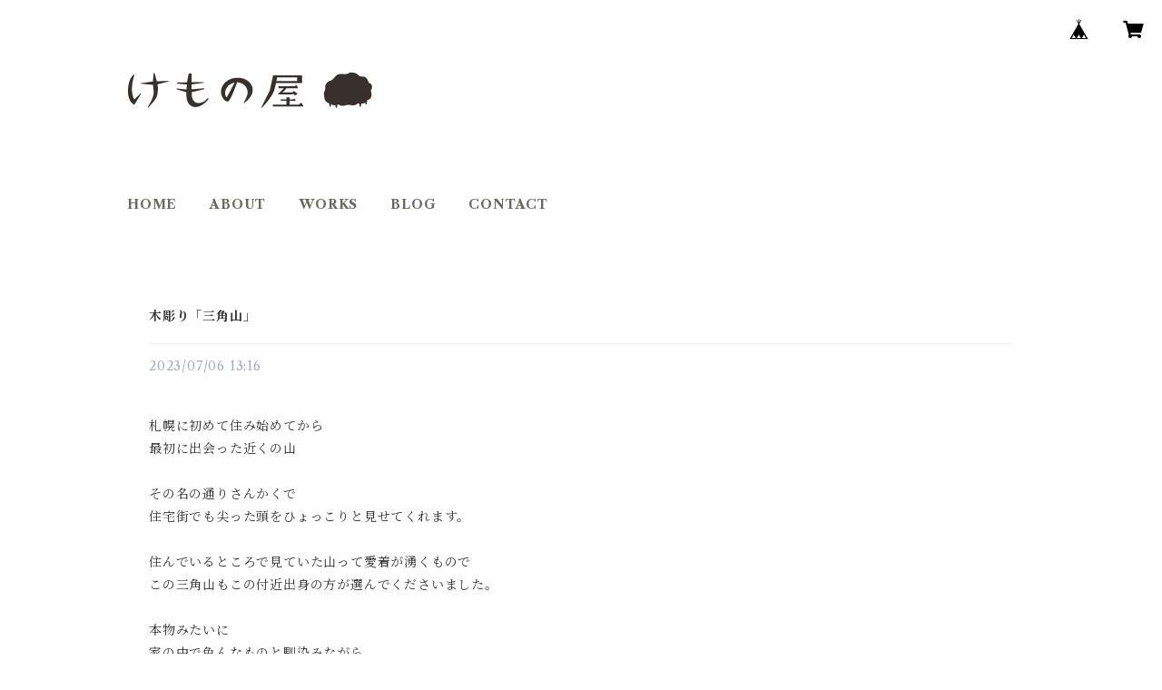

--- FILE ---
content_type: text/html; charset=UTF-8
request_url: https://www.kemonoya.com/blog/2023/07/06/131637
body_size: 67441
content:
<!doctype html><html cot="" lang="ja"><head>
<link rel="stylesheet" type="text/css" href="https://cf-baseassets.thebase.in/a6f4fb53a272ed34ba8737aede590f42/asset/shop/BASEshop-c04794395695aab12cc9.css"/><meta name="viewport" content="viewport-fit=cover,width=device-width,initial-scale=1,maximum-scale=1,user-scalable=no"><meta name="format-detection" content="telephone=no"><meta charset="utf-8">
<meta name="copyright" content="BASE">
<title>木彫り「三角山」 | けもの屋</title>
<link rel='icon' type='image/png' href='//static.thebase.in/favicon.png' />
<link rel='apple-touch-icon' sizes='180x180' href='//static.thebase.in/apple-touch-icon.png' />
<link rel='apple-touch-icon-precomposed' href='//static.thebase.in/apple-touch-icon.png' />
<link rel='canonical' href='https://www.kemonoya.com/blog/2023/07/06/131637' />
<meta name="description" content="札幌に初めて住み始めてから最初に出会った近くの山その名の通りさんかくで住宅街でも尖った頭をひょっこりと見せてくれます。住んでいるところで見ていた山って愛着が..." />
<meta name="keywords" content="木彫り「三角山」 | けもの屋,BASE,EC,store,ネットショップ,コマース,作成" />
<meta property="fb:app_id" content="350947278320210" />
<meta property="og:description" content="札幌に初めて住み始めてから最初に出会った近くの山その名の通りさんかくで住宅街でも尖った頭をひょっこりと見せてくれます。住んでいるところで見ていた山って愛着が..." />
<meta property="og:title" content="木彫り「三角山」 | けもの屋 powered by BASE" />
<meta property="og:image" content="https://baseec-img-mng.akamaized.net/images/user/blog/2055540/blog/a907e5778a36f3ec3ade26690d3dc6b1.jpg?imformat=generic&q=90&im=Resize,width=2048,type=downsize" />
<meta property="og:url" content="https://www.kemonoya.com/blog/2023/07/06/131637" />
<meta property="og:site_name" content="木彫り「三角山」 | けもの屋 powered by BASE" />
<meta property="og:type" content="website" />
<meta name="twitter:card" content="summary_large_image" />
		<meta name="twitter:site" content="@BASEec" />
	<meta name="twitter:url" content="https://www.kemonoya.com/blog/2023/07/06/131637" />
<meta name="twitter:title" content="木彫り「三角山」 | けもの屋 powered by BASE" />
<meta name="twitter:description" content="札幌に初めて住み始めてから最初に出会った近くの山その名の通りさんかくで住宅街でも尖った頭をひょっこりと見せてくれます。住んでいるところで見ていた山って愛着が..." />
<meta name="twitter:image" content="https://baseec-img-mng.akamaized.net/images/user/blog/2055540/blog/a907e5778a36f3ec3ade26690d3dc6b1.jpg?imformat=generic&q=90&im=Resize,width=2048,type=downsize" />
<link href="https://www.kemonoya.com/blog/feed" rel="alternate" type="application/rss+xml" title="Blog | けもの屋"><script type="text/javascript">
	var _gaq = _gaq || [];
	var gtag = gtag || function(){};
</script>
			<script>
window.dataLayer = window.dataLayer || [];
window.dataLayer.push({

	
						'shopTheme': "shop_100",
		
				'shopId': "kemonoya2012-base-shop",

				
				
				
	
		});
</script>


<!-- Google Tag Manager for thebase.in-->
<noscript><iframe src="//www.googletagmanager.com/ns.html?id=GTM-K652NBTK"
height="0" width="0" style="display:none;visibility:hidden"></iframe></noscript>
<script>(function(w,d,s,l,i){w[l]=w[l]||[];w[l].push({'gtm.start':
new Date().getTime(),event:'gtm.js'});var f=d.getElementsByTagName(s)[0],
j=d.createElement(s),dl=l!='dataLayer'?'&l='+l:'';j.async=true;j.src=
'//www.googletagmanager.com/gtm.js?id='+i+dl;f.parentNode.insertBefore(j,f);
})(window,document,'script','dataLayer','GTM-K652NBTK');</script>
<!-- End Google Tag Manager -->

<script type="text/javascript">


</script>

	





<script type="application/ld+json">
{"@context":"https:\/\/schema.org\/","@type":"WebSite","name":"木彫り「三角山」 | けもの屋","alternateName":"木彫り「三角山」 | けもの屋"}</script>
<style>/*!
 * ress.css • v3.0.0
 * MIT License
 * github.com/filipelinhares/ress
 */html{box-sizing:border-box;-webkit-text-size-adjust:100%;-moz-tab-size:4;-o-tab-size:4;tab-size:4;word-break:normal}*,:after,:before{background-repeat:no-repeat;box-sizing:inherit}:after,:before{text-decoration:inherit;vertical-align:inherit}*{margin:0;padding:0}hr{height:0;overflow:visible}details,main{display:block}summary{display:list-item}small{font-size:80%}[hidden]{display:none}abbr[title]{border-bottom:none;text-decoration:underline;-webkit-text-decoration:underline dotted;text-decoration:underline dotted}a{background-color:transparent}a:active,a:hover{outline-width:0}code,kbd,pre,samp{font-family:monospace,monospace}pre{font-size:1em}b,strong{font-weight:bolder}sub,sup{font-size:75%;line-height:0;position:relative;vertical-align:baseline}sub{bottom:-.25em}sup{top:-.5em}input{border-radius:0}[disabled]{cursor:default}[type=number]::-webkit-inner-spin-button,[type=number]::-webkit-outer-spin-button{height:auto}[type=search]{-webkit-appearance:textfield;outline-offset:-2px}[type=search]::-webkit-search-decoration{-webkit-appearance:none}textarea{overflow:auto;resize:vertical}button,input,optgroup,select,textarea{font:inherit}optgroup{font-weight:700}button{overflow:visible}button,select{text-transform:none}[role=button],[type=button],[type=reset],[type=submit],button{color:inherit;cursor:pointer}[type=button]::-moz-focus-inner,[type=reset]::-moz-focus-inner,[type=submit]::-moz-focus-inner,button::-moz-focus-inner{border-style:none;padding:0}[type=button]::-moz-focus-inner,[type=reset]::-moz-focus-inner,[type=submit]::-moz-focus-inner,button:-moz-focusring{outline:1px dotted ButtonText}[type=reset],[type=submit],button,html [type=button]{-webkit-appearance:button}button,input,select,textarea{background-color:transparent;border-style:none}select{-moz-appearance:none;-webkit-appearance:none}select::-ms-expand{display:none}select::-ms-value{color:currentColor}legend{border:0;color:inherit;display:table;max-width:100%;white-space:normal}::-webkit-file-upload-button{-webkit-appearance:button;color:inherit;font:inherit}img{border-style:none}progress{vertical-align:baseline}@media screen{[hidden~=screen]{display:inherit}[hidden~=screen]:not(:active):not(:focus):not(:target){position:absolute!important;clip:rect(0 0 0 0)!important}}[aria-busy=true]{cursor:progress}[aria-controls]{cursor:pointer}[aria-disabled]{cursor:default}#body,body{-webkit-font-smoothing:antialiased;-webkit-font-feature-settings:"palt" 1;font-feature-settings:"palt" 1;letter-spacing:.05em;line-height:2;overflow-wrap:break-word}.layout-headerTopDrawer--right{display:none}.cot-BASEMenu{display:-webkit-flex;display:flex}.cot-shopLogoImageWrapper{display:contents}.cot-shopLogoText{font-size:40px;font-weight:700;word-break:break-all}.layout-notAvailableShop{display:none}body[data-current-route=category] .layout-notAvailableShop,body[data-current-route=index] .layout-notAvailableShop,body[data-current-route=list] .layout-notAvailableShop,body[data-current-route=search] .layout-notAvailableShop{background-color:#fff;color:#000;display:block;font-size:16px;padding:56px 0;text-align:center}body[data-main-background-type=image][data-aside-background-type=undefined]{--header-top-drawer-background-color:#fff}body[data-main-background-type=image][data-aside-background-type=undefined] .cot-BASEMenu-iconButton,body[data-main-background-type=image][data-aside-background-type=undefined] .cot-spHeaderLogoText,body[data-main-background-type=image][data-aside-background-type=undefined] .layout-headerTopCart,body[data-main-background-type=image][data-aside-background-type=undefined] .layout-headerTopDrawer,body[data-main-background-type=image][data-aside-background-type=undefined] .layout-headerTopSearch{color:#252525}body[data-main-background-type=color][data-aside-background-type=undefined]{--header-top-drawer-background-color:none}body[data-main-background-type=color][data-aside-background-type=undefined][data-main-background-text-color="#fff"] .cot-BASEMenu-iconButton,body[data-main-background-type=color][data-aside-background-type=undefined][data-main-background-text-color="#fff"] .cot-spHeaderLogoText,body[data-main-background-type=color][data-aside-background-type=undefined][data-main-background-text-color="#fff"] .layout-headerTopCart,body[data-main-background-type=color][data-aside-background-type=undefined][data-main-background-text-color="#fff"] .layout-headerTopDrawer,body[data-main-background-type=color][data-aside-background-type=undefined][data-main-background-text-color="#fff"] .layout-headerTopSearch{color:#fff}body[data-main-background-type=color][data-aside-background-type=undefined][data-main-background-text-color="#000"] .cot-BASEMenu-iconButton,body[data-main-background-type=color][data-aside-background-type=undefined][data-main-background-text-color="#000"] .cot-spHeaderLogoText,body[data-main-background-type=color][data-aside-background-type=undefined][data-main-background-text-color="#000"] .layout-headerTopCart,body[data-main-background-type=color][data-aside-background-type=undefined][data-main-background-text-color="#000"] .layout-headerTopDrawer,body[data-main-background-type=color][data-aside-background-type=undefined][data-main-background-text-color="#000"] .layout-headerTopSearch{color:#000}.cot-BASEMenu-iconButton,.cot-spHeaderLogoText,.layout-headerTopCart,.layout-headerTopDrawer,.layout-headerTopSearch{color:var(--background-text-color)}.cot-BASEMenu-iconButton,.layout-headerTopCart,.layout-headerTopDrawer,.layout-headerTopSearch{background-color:var(--header-top-drawer-background-color)}@media (min-width:768px){.cot-BASEMenu-iconButton+.cot-BASEMenu-iconButton{margin-left:12px}body[data-main-background-type=image] .layout-headerTopDrawer{height:56px;margin-left:12px;width:56px}.layout-headerMobile{display:none}.layout-headerDesktop{-webkit-align-items:center;align-items:center;display:-webkit-flex;display:flex;-webkit-justify-content:space-between;justify-content:space-between;z-index:5000000}.layout-headerTopShopName{display:none}.layout-headerTopBlock-baseMenu{margin-left:auto;position:relative}.msg_messenger{z-index:6000000!important}.layout-footerContainer{margin-top:32px;padding:16px 0;width:100%}.layout-footerBlock{-webkit-justify-content:space-between;justify-content:space-between}.layout-footerBlock,.layout-footerNav{-webkit-align-items:center;align-items:center;display:-webkit-flex;display:flex}.layout-footerNav{-webkit-justify-content:center;justify-content:center}.layout-footerNav li{font-size:12px;list-style:none;margin:16px}.layout-footerNav a{color:var(--text-color);text-decoration:none}.layout-footerNav a:hover{opacity:.6}.layout-pinnedBlog{margin-bottom:32px}body[data-main-background-repeat=true]{background-repeat:repeat}body[data-main-background-repeat=true]:before{content:none}body[data-main-background-repeat=false]{background-attachment:fixed;background-position-x:100%;background-position-y:center;background-repeat:no-repeat;background-size:cover}body[data-main-background-repeat=false]:before{content:none}}@media (max-width:767px){body[data-current-route=item] #x_startMessenger{display:none!important}body[data-main-background-repeat=true]{background-repeat:repeat;background-size:60%}body[data-main-background-repeat=true]:before{content:none}body[data-aside-background-type=image] .layout-headerMobile,body[data-main-background-type=image][data-aside-background-type=undefined] .layout-headerMobile{overflow:hidden}body[data-aside-background-type=image] .layout-headerMobile:after,body[data-main-background-type=image][data-aside-background-type=undefined] .layout-headerMobile:after{background-image:var(--bg-image,none);content:"";height:100vh;left:0;opacity:0;position:absolute;top:0;transition:opacity 175ms ease-in-out;width:100vw;z-index:-1}body[data-is-scrolling=false][data-aside-background-type=image] .layout-headerMobile:after,body[data-is-scrolling=false][data-main-background-type=image][data-aside-background-type=undefined] .layout-headerMobile:after{opacity:0}body[data-is-scrolling=true][data-aside-background-type=image] .layout-headerMobile:after,body[data-is-scrolling=true][data-main-background-type=image][data-aside-background-type=undefined] .layout-headerMobile:after{opacity:1}body[data-aside-background-type=image][data-aside-background-repeat=false] .layout-headerMobile:after,body[data-main-background-type=image][data-main-background-repeat=false][data-aside-background-type=undefined] .layout-headerMobile:after{background-position:top;background-position-x:100%;background-position-y:center;background-repeat:no-repeat;background-size:cover}body[data-aside-background-type=image][data-aside-background-repeat=true] .layout-headerMobile:after,body[data-main-background-type=image][data-main-background-repeat=true][data-aside-background-type=undefined] .layout-headerMobile:after{background-repeat:repeat;background-size:60%}body[data-main-background-repeat=false]{background:none}body[data-main-background-repeat=false]:before{background-position:top;background-size:cover;content:"";display:block;height:100vh;left:0;position:fixed;top:0;-webkit-transform:translateZ(0);width:100vw;z-index:-1}.cot-BASEMenu-iconButton,.layout-headerTopCart,.layout-headerTopDrawer,.layout-headerTopSearch{height:36px;width:36px}.layout-headerTopDrawer-left{margin-left:12px}.layout-headerDesktop{display:none}.layout-headerMobile{background-color:hsla(0,0%,100%,0);display:-ms-grid;display:grid;left:0;position:-webkit-sticky;position:sticky;right:0;top:0;z-index:5000000;-ms-grid-columns:48px 48px 1fr 48px 48px;-webkit-align-content:center;align-content:center;-webkit-align-items:center;align-items:center;grid-template-columns:48px 48px 1fr 48px 48px;height:48px}.layout-headerMobile .layout-shopLogo-mobile{display:none}.msg_messenger{z-index:6000000!important}.layout-headerTopDrawer{-ms-grid-column:1;-ms-grid-column-span:1;grid-column:1/2}.layout-headerTopDrawer,.layout-headerTopShopName{-webkit-align-items:center;align-items:center;display:-webkit-flex;display:flex;-webkit-justify-content:center;justify-content:center}.layout-headerTopShopName{-ms-grid-column:3;-ms-grid-column-span:1;font-size:14px;font-weight:700;grid-column:3/4;letter-spacing:1.5px;text-align:center}.layout-headerTopShopName .cot-spHeaderLogoText{display:-webkit-box;-webkit-box-orient:vertical;-webkit-line-clamp:1;line-height:1.2;overflow:hidden;word-break:break-all}.layout-headerTopShopName .cot-spHeaderLogoImageWrapper{box-sizing:border-box;display:block;height:48px;padding:8px}.layout-headerTopShopName .cot-spHeaderLogoImage{height:100%;-o-object-fit:contain;object-fit:contain;width:100%}.layout-headerTopSearch{-ms-grid-column:4;-ms-grid-column-span:1;border:none;grid-column:4/5;outline:none}.layout-headerTopCart,.layout-headerTopSearch{-webkit-align-items:center;align-items:center;display:-webkit-flex;display:flex;-webkit-justify-content:center;justify-content:center}.layout-headerTopCart{-ms-grid-column:5;-ms-grid-column-span:1;grid-column:5/6;text-align:center;text-decoration:none}.layout-headerTopIcon{font-size:18px}.layout-footerContainer{margin-top:32px;padding:24px 0;width:100%}.layout-footerBlock{-webkit-align-items:center;align-items:center;display:-webkit-flex;display:flex;-webkit-justify-content:space-between;justify-content:space-between}.layout-footerNav{display:none}.layout-pinnedBlog{margin-bottom:24px}}.layout-headerTopBlock{-webkit-align-items:flex-start;align-items:flex-start;display:-webkit-flex;display:flex;padding:8px}.layout-headerTopBlockItem{margin:0 8px 0 0}.layout-iconBtn{background:none;border:1px solid #c2c8d2;border-radius:8px;cursor:pointer;display:inline-block;height:44px;outline:none;width:44px}.layout-iconBtn__icon{font-family:bbqicon,Helvetica,Hiragino Kaku Gothic ProN,"\30D2\30E9\30AE\30CE\89D2\30B4 Pro W3",Hiragino Sans,Meiryo,Arial,sans-serif;speak:none;color:#384359;display:block;font-size:20px;font-variant:normal;line-height:1;text-transform:none}.layout-select{background-color:#fff;border:1px solid #c2c8d2;border-radius:8px;box-sizing:border-box;display:inline-block;position:relative;width:100%;z-index:0}.layout-select.is_disabled,.layout-select.is_disabled+.layout-select__icon{color:#c2c8d2}.layout-select.is_error{background:#fcdcdc;border-color:#f87e7e;color:#f87e7e}.layout-select.is_error+.layout-select__icon{color:#f87e7e}.layout-select__trigger{-webkit-appearance:none;appearance:none;background:none;border:none;box-sizing:border-box;cursor:pointer;font-size:1.4rem;height:44px;outline:none;padding:0 40px 0 12px;position:relative;z-index:1}.layout-select__trigger:disabled{color:#c2c8d2;cursor:not-allowed}.layout-select__icon{font-size:1.4rem;height:44px;line-height:44px!important;position:absolute;right:0;text-align:center;top:0;width:44px;z-index:-1}.layout-pinnedBlog{color:var(--text-color);font-size:14px}.layout-pinnedBlogAnchor{color:var(--text-color);text-decoration:none}.layout-pinnedBlogAnchor:hover{color:var(--text-color)}.layout-pinnedBlogIcon{margin-right:8px}.layout-credit,.layout-powered{color:var(--text-color);font-size:12px;margin-bottom:8px;text-align:center}.layout-powered{--text-color:#a0a7b4}.layout-powered>a{text-decoration:none}.layout-powered>a,.layout-powered>a:hover{color:var(--text-color)}.layout-poweredIcon{height:auto;width:44px}.cot-breadcrumbs .breadcrumb{display:-webkit-flex;display:flex;-webkit-flex-wrap:nowrap;flex-wrap:nowrap;line-height:20px;list-style:none}.cot-breadcrumbs .breadcrumbLI{color:var(--text-color);display:-webkit-flex;display:flex;font-size:14px;margin-right:8px}.cot-breadcrumbs .breadcrumbLI:not(:last-child):after{content:">";margin-left:4px}.cot-breadcrumbs .breadcrumbLI a{color:var(--text-color);display:-webkit-box;text-decoration:none;-webkit-box-orient:vertical;-webkit-line-clamp:1;height:20px;overflow:hidden;word-break:break-all}.cot-breadcrumbs .breadcrumbLI a:hover{color:var(--text-color);opacity:.5}.cot-breadcrumbs .breadcrumbLI .breadcrumbCurrent{color:var(--text-color);display:-webkit-box;text-decoration:none;-webkit-box-orient:vertical;-webkit-line-clamp:1;font-weight:700;height:20px;line-height:20px;overflow:hidden;word-break:break-all}[data-aside-background-type=image] .layout-drawer{--border:1px solid rgba(37,37,37,.2)}[data-aside-background-type=image] .layout-drawerContent{background-color:#fff;color:#252525}[data-aside-background-type=image] .layout-drawerContent .cot-navigation-categoryLink,[data-aside-background-type=image] .layout-drawerContent .cot-navigation-categoryLink:before,[data-aside-background-type=image] .layout-drawerContent .cot-navigation-categoryTitle,[data-aside-background-type=image] .layout-drawerContent .cot-navigation-itemLink,[data-aside-background-type=image] .layout-drawerContent .cot-navigation-membershipLink,[data-aside-background-type=image] .layout-drawerContent .cot-navigation-membershipTitle,[data-aside-background-type=image] .layout-drawerContent .cot-searchBox-button,[data-aside-background-type=image] .layout-drawerContent .layout-drawerLink{color:#252525}[data-aside-background-type=image] .layout-drawerContent .cot-searchBox-input{border:1px solid #252525;color:#252525}[data-aside-background-type=image] .layout-drawerContent .cot-searchBox-input::-webkit-input-placeholder,[data-aside-background-type=image] .layout-drawerContent .cot-searchBox-input::-webkit-input-placeholder-shown{color:rgba(37,37,37,.7)}[data-aside-background-type=image] .layout-drawerContent .cot-searchBox-input:-ms-input-placeholder,[data-aside-background-type=image] .layout-drawerContent .cot-searchBox-input:-ms-input-placeholder-shown{color:rgba(37,37,37,.7)}[data-aside-background-type=image] .layout-drawerContent .cot-searchBox-input::-ms-input-placeholder,[data-aside-background-type=image] .layout-drawerContent .cot-searchBox-input::-ms-input-placeholder-shown{color:rgba(37,37,37,.7)}[data-aside-background-type=image] .layout-drawerContent .cot-searchBox-input::placeholder,[data-aside-background-type=image] .layout-drawerContent .cot-searchBox-input::placeholder-shown{color:rgba(37,37,37,.7)}[data-aside-background-type=image] .layout-drawerContent .cot-i18nSelect>div>.currency,[data-aside-background-type=image] .layout-drawerContent .cot-i18nSelect>div>.lang{background:none;border:1px solid #252525}[data-aside-background-type=image] .layout-drawerContent .cot-i18nSelect>div>.currency .x_i18nSelectBox,[data-aside-background-type=image] .layout-drawerContent .cot-i18nSelect>div>.currency:before,[data-aside-background-type=image] .layout-drawerContent .cot-i18nSelect>div>.lang .x_i18nSelectBox,[data-aside-background-type=image] .layout-drawerContent .cot-i18nSelect>div>.lang:before{color:#252525}[data-aside-background-type=color] .layout-drawer{--border:1px solid rgba(var(--complementary-color-rgb),0.2)}[data-aside-background-type=color] .layout-drawerContent{background-color:#fff;color:var(--complementary-color)}[data-aside-background-type=color] .layout-drawerContent .cot-navigation-categoryLink,[data-aside-background-type=color] .layout-drawerContent .cot-navigation-categoryLink:before,[data-aside-background-type=color] .layout-drawerContent .cot-navigation-categoryTitle,[data-aside-background-type=color] .layout-drawerContent .cot-navigation-itemLink,[data-aside-background-type=color] .layout-drawerContent .cot-navigation-membershipLink,[data-aside-background-type=color] .layout-drawerContent .cot-navigation-membershipTitle,[data-aside-background-type=color] .layout-drawerContent .cot-searchBox-button,[data-aside-background-type=color] .layout-drawerContent .layout-drawerLink{color:var(--complementary-color)}[data-aside-background-type=color] .layout-drawerContent .cot-searchBox-input{border:1px solid var(--complementary-color);color:var(--complementary-color)}[data-aside-background-type=color] .layout-drawerContent .cot-searchBox-input::-webkit-input-placeholder,[data-aside-background-type=color] .layout-drawerContent .cot-searchBox-input::-webkit-input-placeholder-shown{color:rgba(var(--complementary-color-rgb),.7)}[data-aside-background-type=color] .layout-drawerContent .cot-searchBox-input:-ms-input-placeholder,[data-aside-background-type=color] .layout-drawerContent .cot-searchBox-input:-ms-input-placeholder-shown{color:rgba(var(--complementary-color-rgb),.7)}[data-aside-background-type=color] .layout-drawerContent .cot-searchBox-input::-ms-input-placeholder,[data-aside-background-type=color] .layout-drawerContent .cot-searchBox-input::-ms-input-placeholder-shown{color:rgba(var(--complementary-color-rgb),.7)}[data-aside-background-type=color] .layout-drawerContent .cot-searchBox-input::placeholder,[data-aside-background-type=color] .layout-drawerContent .cot-searchBox-input::placeholder-shown{color:rgba(var(--complementary-color-rgb),.7)}[data-aside-background-type=color] .layout-drawerContent .cot-i18nSelect>div>.currency,[data-aside-background-type=color] .layout-drawerContent .cot-i18nSelect>div>.lang{background:none;border:1px solid var(--complementary-color)}[data-aside-background-type=color] .layout-drawerContent .cot-i18nSelect>div>.currency .x_i18nSelectBox,[data-aside-background-type=color] .layout-drawerContent .cot-i18nSelect>div>.currency:before,[data-aside-background-type=color] .layout-drawerContent .cot-i18nSelect>div>.lang .x_i18nSelectBox,[data-aside-background-type=color] .layout-drawerContent .cot-i18nSelect>div>.lang:before{color:var(--complementary-color)}[data-aside-background-type=undefined][data-main-background-type=image] .layout-drawer{--border:1px solid rgba(37,37,37,.2)}[data-aside-background-type=undefined][data-main-background-type=image] .layout-drawerContent{background-color:#fff;color:#252525}[data-aside-background-type=undefined][data-main-background-type=image] .layout-drawerContent .cot-navigation-categoryLink,[data-aside-background-type=undefined][data-main-background-type=image] .layout-drawerContent .cot-navigation-categoryLink:before,[data-aside-background-type=undefined][data-main-background-type=image] .layout-drawerContent .cot-navigation-categoryTitle,[data-aside-background-type=undefined][data-main-background-type=image] .layout-drawerContent .cot-navigation-itemLink,[data-aside-background-type=undefined][data-main-background-type=image] .layout-drawerContent .cot-navigation-membershipLink,[data-aside-background-type=undefined][data-main-background-type=image] .layout-drawerContent .cot-navigation-membershipTitle,[data-aside-background-type=undefined][data-main-background-type=image] .layout-drawerContent .cot-searchBox-button,[data-aside-background-type=undefined][data-main-background-type=image] .layout-drawerContent .layout-drawerLink{color:#252525}[data-aside-background-type=undefined][data-main-background-type=image] .layout-drawerContent .cot-searchBox-input{border:1px solid #252525;color:#252525}[data-aside-background-type=undefined][data-main-background-type=image] .layout-drawerContent .cot-searchBox-input::-webkit-input-placeholder,[data-aside-background-type=undefined][data-main-background-type=image] .layout-drawerContent .cot-searchBox-input::-webkit-input-placeholder-shown{color:rgba(37,37,37,.7)}[data-aside-background-type=undefined][data-main-background-type=image] .layout-drawerContent .cot-searchBox-input:-ms-input-placeholder,[data-aside-background-type=undefined][data-main-background-type=image] .layout-drawerContent .cot-searchBox-input:-ms-input-placeholder-shown{color:rgba(37,37,37,.7)}[data-aside-background-type=undefined][data-main-background-type=image] .layout-drawerContent .cot-searchBox-input::-ms-input-placeholder,[data-aside-background-type=undefined][data-main-background-type=image] .layout-drawerContent .cot-searchBox-input::-ms-input-placeholder-shown{color:rgba(37,37,37,.7)}[data-aside-background-type=undefined][data-main-background-type=image] .layout-drawerContent .cot-searchBox-input::placeholder,[data-aside-background-type=undefined][data-main-background-type=image] .layout-drawerContent .cot-searchBox-input::placeholder-shown{color:rgba(37,37,37,.7)}[data-aside-background-type=undefined][data-main-background-type=image] .layout-drawerContent .cot-i18nSelect>div>.currency,[data-aside-background-type=undefined][data-main-background-type=image] .layout-drawerContent .cot-i18nSelect>div>.lang{background:none;border:1px solid #252525}[data-aside-background-type=undefined][data-main-background-type=image] .layout-drawerContent .cot-i18nSelect>div>.currency .x_i18nSelectBox,[data-aside-background-type=undefined][data-main-background-type=image] .layout-drawerContent .cot-i18nSelect>div>.currency:before,[data-aside-background-type=undefined][data-main-background-type=image] .layout-drawerContent .cot-i18nSelect>div>.lang .x_i18nSelectBox,[data-aside-background-type=undefined][data-main-background-type=image] .layout-drawerContent .cot-i18nSelect>div>.lang:before{color:#252525}[data-aside-background-type=undefined][data-main-background-type=color] .layout-drawer{--border:1px solid rgba(var(--complementary-color-rgb),0.2)}[data-aside-background-type=undefined][data-main-background-type=color] .layout-drawerContent{background-color:#fff;color:var(--complementary-color)}[data-aside-background-type=undefined][data-main-background-type=color] .layout-drawerContent .cot-navigation-categoryLink,[data-aside-background-type=undefined][data-main-background-type=color] .layout-drawerContent .cot-navigation-categoryLink:before,[data-aside-background-type=undefined][data-main-background-type=color] .layout-drawerContent .cot-navigation-categoryTitle,[data-aside-background-type=undefined][data-main-background-type=color] .layout-drawerContent .cot-navigation-itemLink,[data-aside-background-type=undefined][data-main-background-type=color] .layout-drawerContent .cot-navigation-membershipLink,[data-aside-background-type=undefined][data-main-background-type=color] .layout-drawerContent .cot-navigation-membershipTitle,[data-aside-background-type=undefined][data-main-background-type=color] .layout-drawerContent .cot-searchBox-button,[data-aside-background-type=undefined][data-main-background-type=color] .layout-drawerContent .layout-drawerLink{color:var(--complementary-color)}[data-aside-background-type=undefined][data-main-background-type=color] .layout-drawerContent .cot-searchBox-input{border:1px solid var(--complementary-color);color:var(--complementary-color)}[data-aside-background-type=undefined][data-main-background-type=color] .layout-drawerContent .cot-searchBox-input::-webkit-input-placeholder,[data-aside-background-type=undefined][data-main-background-type=color] .layout-drawerContent .cot-searchBox-input::-webkit-input-placeholder-shown{color:rgba(var(--complementary-color-rgb),.7)}[data-aside-background-type=undefined][data-main-background-type=color] .layout-drawerContent .cot-searchBox-input:-ms-input-placeholder,[data-aside-background-type=undefined][data-main-background-type=color] .layout-drawerContent .cot-searchBox-input:-ms-input-placeholder-shown{color:rgba(var(--complementary-color-rgb),.7)}[data-aside-background-type=undefined][data-main-background-type=color] .layout-drawerContent .cot-searchBox-input::-ms-input-placeholder,[data-aside-background-type=undefined][data-main-background-type=color] .layout-drawerContent .cot-searchBox-input::-ms-input-placeholder-shown{color:rgba(var(--complementary-color-rgb),.7)}[data-aside-background-type=undefined][data-main-background-type=color] .layout-drawerContent .cot-searchBox-input::placeholder,[data-aside-background-type=undefined][data-main-background-type=color] .layout-drawerContent .cot-searchBox-input::placeholder-shown{color:rgba(var(--complementary-color-rgb),.7)}[data-aside-background-type=undefined][data-main-background-type=color] .layout-drawerContent .cot-i18nSelect>div>.currency,[data-aside-background-type=undefined][data-main-background-type=color] .layout-drawerContent .cot-i18nSelect>div>.lang{background:none;border:1px solid var(--complementary-color)}[data-aside-background-type=undefined][data-main-background-type=color] .layout-drawerContent .cot-i18nSelect>div>.currency .x_i18nSelectBox,[data-aside-background-type=undefined][data-main-background-type=color] .layout-drawerContent .cot-i18nSelect>div>.currency:before,[data-aside-background-type=undefined][data-main-background-type=color] .layout-drawerContent .cot-i18nSelect>div>.lang .x_i18nSelectBox,[data-aside-background-type=undefined][data-main-background-type=color] .layout-drawerContent .cot-i18nSelect>div>.lang:before{color:var(--complementary-color)}.cot-i18nSelect>div>.currency,.cot-i18nSelect>div>.lang{background-color:#fff}@media (min-width:768px){.layout-headerTopDrawer-right{cursor:pointer;display:none}.layout-drawer{display:none}}@media (max-width:767px){.layout-headerTopDrawer-right{display:none}.layout-drawer,.layout-searchModal{--gray:#a0a7b4;--border:1px solid #f0f1f4}.layout-drawer .cot-searchBox-input,.layout-searchModal .cot-searchBox-input{border-radius:6px;font-size:var(--font-size);height:52px;width:100%}.layout-drawer .cot-searchBox-input:-ms-input-placeholder,.layout-searchModal .cot-searchBox-input:-ms-input-placeholder{color:var(--gray)}.layout-drawer .cot-searchBox-input:placeholder-shown,.layout-searchModal .cot-searchBox-input:placeholder-shown{color:var(--gray)}.layout-drawer .cot-searchBox-button,.layout-searchModal .cot-searchBox-button{font-size:var(--font-size);height:52px;right:0;top:0;width:48px}.layout-drawer{--font-size:max(16px,min(4vw,18px));background-color:rgba(0,0,0,.5);bottom:0;left:0;opacity:0;position:fixed;right:0;top:0;-webkit-transform:translate3d(-100%,0,0);transform:translate3d(-100%,0,0);transition:opacity 1s,z-index 1s,-webkit-transform .3s;transition:transform .3s,opacity 1s,z-index 1s;transition:transform .3s,opacity 1s,z-index 1s,-webkit-transform .3s;width:100%;z-index:7000000}.layout-drawer[aria-hidden=false]{opacity:1;-webkit-transform:translateZ(0);transform:translateZ(0);transition:opacity .3s,-webkit-transform .3s;transition:transform .3s,opacity .3s;transition:transform .3s,opacity .3s,-webkit-transform .3s}.layout-drawerContent{background:#fff;bottom:0;left:0;-webkit-overflow-scrolling:touch;overflow-y:scroll;padding:0 20px 144px;position:absolute;right:56px;top:0}.layout-drawerContent .cot-shopLogo{padding:24px 0}.layout-drawerContent .cot-shopLogoText{font-size:20px;letter-spacing:2px;line-height:1.3;text-align:center}.layout-drawerContent .cot-shopLogoImage{max-height:80px;min-height:32px;-o-object-fit:contain;object-fit:contain;width:100%}.layout-drawerContent .cot-searchBox{padding:16px 0}.layout-drawerContent .cot-searchBox-button{top:16px}.layout-drawerCloseIcon{color:#fff;font-size:20px;left:18px;position:absolute;top:18px}.layout-drawerClose{bottom:0;position:absolute;right:0;text-align:center;top:0;width:56px}.cot-navigation,.cot-navigation-categoryList,.cot-navigation-membershipLinks{list-style:none;word-break:break-all}.cot-navigation-categoryListItem,.cot-navigation-item,.cot-navigation-membershipLinkItem{border-top:var(--border)}.cot-navigation-categoryListItem[aria-hidden=true],.cot-navigation-item[aria-hidden=true],.cot-navigation-membershipLinkItem[aria-hidden=true]{border-top:none}.cot-navigation-categoryLink,.cot-navigation-itemLink,.cot-navigation-membershipLink{color:#000;text-decoration:none}.cot-navigation-categoryTitle,.cot-navigation-itemLink,.cot-navigation-membershipTitle{display:block;font-size:var(--font-size);font-weight:700;letter-spacing:0;padding:14px 0;text-decoration:none}[aria-expanded=false] .cot-navigation-categoryList{display:none}.cot-navigation-categoryLink{padding:12px 0}.cot-navigation-categoryListItem[data-category-type=large],.cot-navigation-membershipLinkItem{font-size:14px;font-weight:400;line-height:1.6}.cot-navigation-categoryListItem[data-category-type=medium]{font-size:14px;font-weight:400;line-height:1.6;margin-left:8px;padding-left:8px}.cot-navigation-categoryListItem[data-category-type=small]{font-size:12px;font-weight:400;line-height:1.6;margin-left:16px;padding-left:8px}.cot-navigation-categoryListItem[data-category-type=small]:not(:last-child):not(:first-child){border:none}.cot-navigation-categoryListItem[data-category-type=small]:last-child{border-top:none}.cot-navigation-categoryListItem[data-category-type=large][aria-expanded] .cot-navigation-categoryLink:before,.cot-navigation-categoryListItem[data-category-type=medium][aria-expanded] .cot-navigation-categoryLink:before{font-family:shopicon;position:relative;speak:none;display:block;font-size:14px;font-variant:normal;left:calc(100% + 28px);pointer-events:none;position:absolute;text-transform:none;top:calc(50% - 11px)}.cot-navigation-categoryListItem[data-category-type=large][aria-expanded=false]>.cot-navigation-categoryLink:before,.cot-navigation-categoryListItem[data-category-type=medium][aria-expanded=false]>.cot-navigation-categoryLink:before{content:"\e905"}.cot-navigation-categoryListItem[data-category-type=large][aria-expanded=true]>.cot-navigation-categoryLink:before,.cot-navigation-categoryListItem[data-category-type=medium][aria-expanded=true]>.cot-navigation-categoryLink:before{content:"\e908"}.cot-navigation-categoryLink{display:inline-block;position:relative;width:calc(100% - 54px)}.cot-navigation-membershipLink{display:-webkit-box;margin:12px 0;overflow:hidden;-webkit-box-orient:vertical;-webkit-line-clamp:2}.layout-drawerLinks{list-style:none;padding:16px 0}.layout-drawerLink{color:#252525;display:inline-block;font-size:12px;margin-bottom:16px;text-decoration:none}.layout-searchModalContent{--font-size:max(14px,min(3.5vw,16px));padding:40px 16px}.layout-searchModalContent .layout-searchModalContentBox{margin-bottom:40px}.layout-searchModalContent .layout-searchModalContentTitle{font-size:var(--font-size);margin-bottom:20px;text-align:center}.layout-searchModalContent .searchInfo{margin-bottom:16px}.layout-searchModalContent .breadcrumb{display:-webkit-flex;display:flex;-webkit-flex-wrap:wrap;flex-wrap:wrap;list-style:none}.layout-searchModalContent .breadcrumbLI{color:var(--text-color);font-size:var(--font-size);margin-right:8px}.layout-searchModalContent .breadcrumbLI a{color:var(--text-color);text-decoration:none}.layout-searchModalContent .breadcrumbLI a:hover{color:var(--text-color);opacity:.5}.layout-searchModalContent .breadcrumbLI a:after{content:">";margin-left:4px}}.cot-informationBanner{background-color:var(--information-banner-backgroundColor);display:-webkit-flex;display:flex;-webkit-justify-content:space-between;justify-content:space-between;min-height:24px;padding:8px}.cot-informationBanner[aria-hidden=true]{display:none}.cot-informationBanner .cot-informationBannerClose{font-size:10px;margin-right:8px;opacity:.5;padding:0 5px}.cot-informationBanner .cot-informationBannerClose[data-color-mode=light]{color:#fff}.cot-informationBanner .cot-informationBannerClose[data-color-mode=dark]{color:#434343}.cot-informationBanner .cot-informationBannerContainer{-webkit-align-items:center;align-items:center;display:-webkit-flex;display:flex;font-size:14px;font-weight:400;-webkit-justify-content:center;justify-content:center}.cot-informationBanner .cot-informationBannerArrow{color:var(--information-banner-textColor);font-size:20px;line-height:normal;margin-left:8px;padding:0;visibility:hidden}.cot-informationBanner .cot-informationBannerArrow[aria-hidden=false]{visibility:visible}.cot-informationBanner .cot-informationBannerIcon{color:var(--information-banner-iconColor);line-height:normal;margin-right:8px;min-width:27px;text-align:center}.cot-informationBanner .cot-informationBannerText{color:var(--information-banner-textColor);line-height:130%;overflow-wrap:break-word;text-align:center;word-break:break-all}.cot-informationBanner .cot-informationBannerText[data-hidden-icon=false]{text-align:left}@media (min-width:768px){.cot-informationBanner{padding:8px 16px}}a.cot-informationBanner{color:inherit;text-decoration:none}.cot-informationBannerIcon .cot-icon[data-type=cross]:before{content:"\e902"}.cot-informationBannerIcon .cot-icon[data-type=angle_right_infobanner]:before{content:"\e93b"}.cot-informationBannerIcon .cot-icon[data-type=megaphone]:before{content:"\e936"}.cot-informationBannerIcon .cot-icon[data-type=shipping]:before{content:"\e91d"}.cot-informationBannerIcon .cot-icon[data-type=bell]:before{content:"\e934"}.cot-informationBannerIcon .cot-icon[data-type=calendar]:before{content:"\e909"}.cot-informationBannerIcon .cot-icon[data-type=app-giftKit]:before{content:"\e933"}.cot-informationBannerIcon .cot-icon[data-type=crown]:before{content:"\e932"}.cot-informationBannerIcon .cot-icon[data-type=cart]:before{content:"\e900"}.cot-informationBannerIcon .cot-icon[data-type=shopbag]:before{content:"\e931"}.cot-informationBannerIcon .cot-icon[data-type=new]:before{content:"\e93a"}.cot-informationBannerIcon .cot-icon[data-type=sale]:before{content:"\e939"}.cot-informationBannerIcon .cot-icon[data-type=free]:before{content:"\e937"}.cot-informationBannerIcon .cot-icon[data-type=shop]:before{content:"\e930"}.cot-informationBannerIcon .cot-icon[data-type=app-coupon]:before{content:"\e92f"}.cot-informationBannerIcon .cot-icon[data-type=app-deliveryDate]:before{content:"\e92e"}.cot-informationBannerIcon .cot-icon[data-type=payment]:before{content:"\e918"}.cot-informationBannerIcon .cot-icon[data-type=app-lottery]:before{content:"\e92d"}.cot-informationBannerIcon .cot-icon[data-type=checkbox]:before{content:"\e92a"}.cot-informationBannerIcon .cot-icon[data-type=information]:before{content:"\e919"}.cot-informationBannerIcon .cot-icon[data-type=question]:before{content:"\e91c"}.cot-informationBannerIcon .cot-icon[data-type=attentionTriangle]:before{content:"\e903"}body[data-current-route=blog] .main #about{color:#000;--gray:#333;--light-gray:#a0a9b5;--border:#f0f1f4}body[data-current-route=blog] .main #about.blogListMain:before{border-bottom:1px solid var(--border);color:var(--gray);content:"BLOG";display:block;font-size:16px;font-weight:700;margin-bottom:max(10px,min(2.5vw,16px));padding-bottom:20px;width:100%}body[data-current-route=blog] .main #about.blogListMain .blog_inner{display:-ms-grid;display:grid;padding:16px 0;-ms-grid-rows:auto auto auto auto;border-bottom:1px solid var(--border);grid-template-rows:auto auto auto auto}body[data-current-route=blog] .main #about.blogDetail .blog_inner{border:none;padding:0}body[data-current-route=blog] .main #about .blog_head_image{height:0;overflow:hidden;padding-bottom:55.56%;position:relative}body[data-current-route=blog] .main #about .blog_head_image img{height:100%;left:50%;-o-object-fit:cover;object-fit:cover;position:absolute;top:50%;-webkit-transform:translate(-50%,-50%);transform:translate(-50%,-50%);width:100%}body[data-current-route=blog] .main #about.blogListMain .blog_title{-ms-grid-row:2;grid-row:2;margin:12px 0}body[data-current-route=blog] .main #about.blogListMain .blog_title>h2{display:-webkit-box;line-height:1;-webkit-box-orient:vertical;-webkit-line-clamp:1;overflow:hidden}body[data-current-route=blog] .main #about.blogListMain .blog_title>h2>a{color:var(--gray);display:block;font-size:14px;text-decoration:none}body[data-current-route=blog] .main #about.blogListMain .blog_title>h2>a:hover{opacity:.5}body[data-current-route=blog] .main #about.blogDetail .blog_title{border-bottom:1px solid var(--border);-ms-grid-row:2;grid-row:2;margin:0 0 12px;padding-bottom:20px}body[data-current-route=blog] .main #about.blogDetail .blog_title>h2{line-height:1.1;overflow:hidden}body[data-current-route=blog] .main #about.blogDetail .blog_title>h2>a{color:var(--gray);font-size:14px;text-decoration:none}body[data-current-route=blog] .main #about.blogDetail .blog_title>h2>a:hover{opacity:.5}body[data-current-route=blog] .main #about .blog_inner[data-pinned] .blog_title{position:relative}body[data-current-route=blog] .main #about .blog_inner[data-pinned] .blog_title>h2{width:calc(100% - 20px)}body[data-current-route=blog] .main #about .blog_inner[data-pinned] .blog_title:after{bottom:0;content:"\e929";font-family:shopicon!important;-webkit-font-feature-settings:normal;font-feature-settings:normal;font-size:14px;font-style:normal;font-variant:normal;font-weight:400;line-height:1;position:absolute;right:0;speak:none;text-transform:none}body[data-current-route=blog] .main #about .blog_publish{-ms-grid-row:3;grid-row:3;margin:0 0 16px}body[data-current-route=blog] .main #about .blog_publish>.publish_date{color:var(--light-gray);font-size:14px}body[data-current-route=blog] .main #about .blog_contents{-ms-grid-row:4;grid-row:4;height:auto}body[data-current-route=blog] .main #about .blog_body{color:#333;font-size:14px;margin-bottom:16px;word-break:break-all!important}body[data-current-route=blog] .main #about.blogListMain .blog_body{display:-webkit-box;-webkit-box-orient:vertical;-webkit-line-clamp:2;overflow:hidden}body[data-current-route=blog] .main #about .blog_inner .blog_contents .read_more{padding:0;position:relative;text-align:right}body[data-current-route=blog] .main #about .blog_inner .blog_contents .read_more>a{color:var(--light-gray);font-size:12px;font-weight:400;right:0;text-decoration:none}body[data-current-route=blog] .main #about .blog_inner .blog_contents .read_more>a:hover{opacity:.5}body[data-current-route=blog] .main #about .social>ul{list-style:none}@media (min-width:768px){body[data-current-route=blog] .main #about.blogListMain{display:-ms-grid;display:grid;-ms-grid-columns:(1fr)[3];gap:24px;grid-template-columns:repeat(3,1fr)}body[data-current-route=blog] .main #about.blogListMain .blog_inner{padding:0}body[data-current-route=blog] .main #about.blogListMain:before{-ms-grid-column:1;-ms-grid-column-span:3;grid-column:1/4}body[data-current-route=blog] .main #about.blogListMain .paginate-wrp{margin:0;-ms-grid-column-align:center;-ms-grid-column:1;justify-self:center;-ms-grid-column-span:3;grid-column:1/4}}@media (max-width:767px){body[data-current-route=blog] .main #about.blogListMain .paginate-wrp{margin-top:24px}body[data-current-route=blog] .main #about.blogListMain .paginate-wrp .paginate{-webkit-justify-content:center;justify-content:center}body[data-current-route=blog] .main #about .blog_body img{width:100%}body[data-current-route=blog] .main #about .blog_body iframe{max-width:none!important;min-width:none!important;width:100%!important}}body[data-current-route=law] #law{color:#000;--gray:#333;--light-gray:#a0a9b5;--border:#f0f1f4;--background:#f8f9fa}body[data-current-route=law] #law>h2:first-child{border-bottom:1px solid var(--border);color:var(--gray);display:block;font-size:16px;padding-bottom:20px;width:100%}body[data-current-route=law] #law>h3{font-size:14px;margin-bottom:8px;margin-top:24px;padding-top:24px}body[data-current-route=law] #law>h3:not(:first-of-type){border-top:1px solid var(--border)}body[data-current-route=law] #law p{font-size:14px;line-height:2}body[data-current-route=law] #law p>a,body[data-current-route=law] #law p>a:hover{color:var(--gray)}body[data-current-route=law] #law .law_attention{background-color:var(--background);line-height:2;margin-top:12px;padding:10px}body[data-current-route=law] #law .law_attention>a{font-weight:700}@media (min-width:768px){body[data-current-route=law] #law>h2:first-child{border-bottom:none;padding-bottom:0}body[data-current-route=law] #law>h3{padding-top:0}body[data-current-route=law] #law>h3:not(:first-of-type){border-top:none}body[data-current-route=law] #law .law_attention{line-height:2;margin-top:16px;padding:16px}}body[data-current-route=privacy] #privacy{color:#000;--gray:#333;--light-gray:#a0a9b5;--border:#f0f1f4}body[data-current-route=privacy] #privacy>h2{border-bottom:1px solid var(--border);color:var(--gray);display:block;font-size:16px;margin-bottom:max(10px,min(2.5vw,16px));padding-bottom:20px;width:100%}body[data-current-route=privacy] #privacy p{font-size:14px;line-height:2}body[data-current-route=privacy] #privacy dt{font-size:14px;font-weight:700;margin-bottom:12px;margin-top:24px;padding-top:24px}body[data-current-route=privacy] #privacy dd{font-size:14px;line-height:2}body[data-current-route=privacy] #privacy dd>a,body[data-current-route=privacy] #privacy dd>a:hover{color:var(--gray)}body[data-current-route=privacy] #privacy ul{list-style:none}body[data-current-route=contact] .main{color:#000;--gray:#333;--light-gray:#a0a9b5;--border:#f0f1f4;--input:#a0a7b4;--errorBackground:#fcdcdc;--errorText:#fa5171}body[data-current-route=contact] .main h1{border-bottom:1px solid var(--border);color:var(--gray);display:block;font-size:16px;margin-bottom:24px;padding-bottom:20px;text-transform:uppercase;width:100%}body[data-current-route=contact] .main p{font-size:14px;line-height:18px}body[data-current-route=contact] .main #inquiryCompleteSection a{-webkit-appearance:none;appearance:none;background:#252525;border-radius:6px;box-sizing:border-box;color:#fff;cursor:pointer;display:block;font-size:14px;font-weight:700;height:48px;line-height:48px;margin-top:32px;min-width:160px;padding:0 8px;text-align:center;text-decoration:none;vertical-align:middle;width:100%}body[data-current-route=contact] .main dl{margin-bottom:40px}body[data-current-route=contact] .main dt{font-size:14px;font-weight:700;margin-bottom:12px;margin-top:24px}body[data-current-route=contact] .main dd{font-size:14px;line-height:18px;word-break:break-all}body[data-current-route=contact] .main dd>a,body[data-current-route=contact] .main dd>a:hover{color:var(--gray)}body[data-current-route=contact] .main dd>input,body[data-current-route=contact] .main dd>textarea{-webkit-appearance:none;appearance:none;border:1px solid var(--input);border-radius:6px;box-sizing:border-box;font-size:14px;height:48px;margin-bottom:12px;padding:4px 16px;width:100%}body[data-current-route=contact] .main dd>textarea{height:224px}body[data-current-route=contact] .main .error{background-color:var(--errorBackground);border-radius:2px}body[data-current-route=contact] .main .error-message{color:var(--errorText);font-size:14px;font-weight:700;padding:12px}body[data-current-route=contact] .main .error-message:before{content:"\e903";font-family:shopicon!important;-webkit-font-feature-settings:normal;font-feature-settings:normal;font-size:14px;font-style:normal;font-variant:normal;font-weight:400;line-height:1;speak:none;margin-right:4px;text-transform:none}body[data-current-route=contact] .main ul{list-style:none}body[data-current-route=contact] .main #buttonLeave{-webkit-appearance:none;appearance:none;background:#252525;border-radius:6px;box-sizing:border-box;color:#fff;cursor:pointer;display:block;font-size:14px;font-weight:700;height:48px;line-height:48px;min-width:160px;padding:0 8px;text-align:center;text-decoration:none;vertical-align:middle;width:100%}@media (min-width:768px){.main #buttonLeave,.main #inquiryCompleteSection a{height:58px;line-height:58px;margin:0 auto;max-width:320px}}body[data-current-route=community] .communityMain{padding:0;width:100%}body[data-current-route=community] .communityMain:before{border-bottom:1px solid #f0f1f4;color:#333;content:"COMMUNITY";display:block;font-size:16px;font-weight:700;margin-bottom:max(10px,min(2.5vw,16px));padding-bottom:20px;width:100%}body[data-current-route=community] .communityContent{display:-ms-grid;display:grid;-ms-grid-columns:auto;grid-template-columns:auto;-ms-grid-rows:auto auto;gap:16px;grid-template-rows:auto auto}body[data-current-route=community] .communityOverview{margin:0;width:auto;word-break:break-all}body[data-current-route=community] .communityTitle{text-align:center}body[data-current-route=community] .communityTextNotice{color:#a0a7b4}body[data-current-route=community] .communityNav{margin:0;width:auto}body[data-current-route=community] .communityButton{text-decoration:none}body[data-current-route=community] #limitedItem,body[data-current-route=community] #limitedUrl{width:auto}body[data-current-route=community] .communityItems{display:-ms-grid;display:grid;list-style:none;-ms-grid-columns:(calc(50% - 8px))[2];gap:16px;grid-template-columns:repeat(2,calc(50% - 8px))}body[data-current-route=community] .communityItemHeader,body[data-current-route=community] .communityUrlHeader{text-align:center}body[data-current-route=community] .communityItem{margin:0!important}body[data-current-route=community] .communityItem a{color:#000}body[data-current-route=community] .communityImageContainer{height:auto!important;overflow:hidden;padding-top:100%;position:relative;width:auto!important}body[data-current-route=community] .communityImageResize{bottom:0;height:100%;left:0;-o-object-fit:contain;object-fit:contain;position:absolute;right:0;top:0;width:100%}body[data-current-route=community] .communityItemMetaSub{display:-webkit-flex;display:flex;-webkit-flex-wrap:wrap;flex-wrap:wrap}body[data-current-route=community] .communityItemLabelBlock{margin:0 4px 0 0!important}body[data-current-route=community] .communityItemTitle{display:-webkit-box;width:100%!important;-webkit-box-orient:vertical;-webkit-line-clamp:1;margin-bottom:4px!important;margin-top:12px!important;overflow:hidden!important}body[data-current-route=community] #productsLimitedUrl{display:-ms-grid;display:grid;-ms-grid-columns:auto;grid-template-columns:auto}body[data-current-route=community] #productsLimitedUrl .urlBox{background:none;border:none;border-bottom:1px solid #f7f7f7;border-radius:0;margin:0!important;width:100%}@media (min-width:768px){body[data-current-route=community] .communityMain:before{margin-bottom:40px}body[data-current-route=community] .communityContent{display:-ms-grid;display:grid;-ms-grid-columns:1fr 260px;grid-template-columns:1fr 260px;-ms-grid-rows:auto;gap:16px;grid-template-rows:auto;margin-top:40px;padding:20px}body[data-current-route=community] .communityTitle{font-size:24px}body[data-current-route=community] .communityItemHeader,body[data-current-route=community] .communityUrlHeader{text-align:left}body[data-current-route=community] .communityItems{display:-ms-grid;display:grid;list-style:none;-ms-grid-columns:(calc(33.33333% - 10.66667px))[3];gap:16px;grid-template-columns:repeat(3,calc(33.33333% - 10.66667px))}body[data-current-route=community] #productsLimitedUrl{-ms-grid-columns:(calc(50% - 8px))[2];gap:16px;grid-template-columns:repeat(2,calc(50% - 8px))}body[data-current-route=community] #productsLimitedUrl .urlBox{border:1px solid #c2c8d2;border-radius:4px}}@media (max-width:767px){body[data-current-route=community] .communityMain:before{margin-bottom:32px}body[data-current-route=community] .communityContent{margin-top:32px;padding:16px}body[data-current-route=community] .communityTitle{font-size:21px}body[data-current-route=community] .communityPrice{-webkit-align-items:center;align-items:center;display:-ms-grid;display:grid;-ms-grid-columns:auto 1fr;gap:16px;grid-template-columns:auto 1fr}}.cot-navigation.navigation-hover .cot-navigation-category:hover .cot-navigation-categoryRoot{display:block}.cot-navigation.navigation-hover .cot-navigation-categoryLink{color:#4d4d4d;display:block;font-size:12px;max-width:250px;min-width:170px;overflow:hidden;padding:12px 16px;text-decoration:none;text-overflow:ellipsis;white-space:nowrap}.cot-navigation.navigation-hover .cot-navigation-categoryLink:hover{background-color:#f6f6f6;text-decoration:underline}.cot-navigation.navigation-hover .cot-navigation-categoryRoot{display:none;padding:10px 0 0;position:absolute;z-index:9999}.cot-navigation.navigation-hover .cot-navigation-categoryList{border-radius:4px;box-shadow:2px 0 4px rgba(0,0,0,.2)}.cot-navigation.navigation-hover .cot-navigation-categoryList[data-category-type=large]{background-color:#fff;padding:0}.cot-navigation.navigation-hover .cot-navigation-categoryListItem{font-size:14px;font-weight:400;list-style:none;position:relative}.cot-navigation.navigation-hover .cot-navigation-categoryList[data-category-type=medium],.cot-navigation.navigation-hover .cot-navigation-categoryList[data-category-type=small]{background-color:#fff;display:none;left:100%;padding:0;position:absolute;top:0}.cot-navigation.navigation-hover .cot-navigation-categoryListItem[data-category-type=medium],.cot-navigation.navigation-hover .cot-navigation-categoryListItem[data-category-type=small]{box-shadow:inset 6px 0 4px -4px rgba(0,0,0,.1)}.cot-navigation.navigation-hover .cot-navigation-categoryListItem[data-category-type=large]:hover .cot-navigation-categoryList[data-category-type=medium],.cot-navigation.navigation-hover .cot-navigation-categoryListItem[data-category-type=medium]:hover .cot-navigation-categoryList[data-category-type=small],.cot-navigation.navigation-hover .cot-navigation-membership:hover .cot-navigation-membershipRoot{display:block}.cot-navigation.navigation-hover .cot-navigation-membershipRoot{display:none;padding:10px 0 0;position:absolute;z-index:9999}.cot-navigation.navigation-hover .cot-navigation-membershipLink{color:#4d4d4d;display:block;font-size:12px;max-width:250px;min-width:170px;overflow:hidden;padding:12px 16px;text-decoration:none;text-overflow:ellipsis;white-space:nowrap}.cot-navigation.navigation-hover .cot-navigation-membershipLink:hover{background-color:#f6f6f6;text-decoration:underline}.cot-navigation.navigation-hover .cot-navigation-membershipLinks{background-color:#fff;border-radius:4px;box-shadow:2px 0 4px rgba(0,0,0,.2);padding:0}.cot-navigation.navigation-hover .cot-navigation-membershipLinkItem{font-size:14px;font-weight:400;list-style:none;position:relative}.layout-cotContainer>div{margin-bottom:40px}.layout-cotContainer>div:first-child{margin-top:16px}.layout-cotContainer>div:last-child{margin-bottom:16px}.layout-container .layout-footer,.layout-container .layout-header,[data-subheader-visibility=hidden] .layout-subheader{display:none}@media (min-width:768px){.layout-container{display:-ms-grid;display:grid;-ms-grid-columns:minmax(8px,1fr) minmax(752px,var(--containerWidth)) minmax(8px,1fr);grid-template-columns:minmax(8px,1fr) minmax(752px,var(--containerWidth)) minmax(8px,1fr);-ms-grid-rows:auto auto auto auto auto auto;grid-template-rows:auto auto auto auto auto auto}.layout-container[data-content-width=large]{--containerWidth:1200px}.layout-container[data-content-width=medium]{--containerWidth:1000px}.layout-container[data-content-width=small]{--containerWidth:768px}.layout-navHeader{-ms-grid-column:2;-ms-grid-row:1;grid-row:1;-ms-grid-column-span:1;grid-column:2/3}.layout-subheader{-ms-grid-column:1;-ms-grid-row:2;grid-row:2;-ms-grid-column-span:3;grid-column:1/4}.layout-header{-ms-grid-column:2;-ms-grid-row:3;grid-row:3;-ms-grid-column-span:1;grid-column:2/3}.layout-main{-ms-grid-column:2;-ms-grid-row:4;grid-row:4;-ms-grid-column-span:1;grid-column:2/3}.layout-footer{-ms-grid-column:2;-ms-grid-row:5;grid-row:5;-ms-grid-column-span:1;grid-column:2/3}.layout-commonFooter{-ms-grid-column:2;-ms-grid-row:6;grid-row:6;-ms-grid-column-span:1;grid-column:2/3}[data-subheader-visibility=hidden] .layout-container{-ms-grid-rows:auto auto auto auto auto;grid-template-rows:auto auto auto auto auto}[data-subheader-visibility=hidden] .layout-header{-ms-grid-row:2;grid-row:2}[data-subheader-visibility=hidden] .layout-main{-ms-grid-row:3;grid-row:3}[data-subheader-visibility=hidden] .layout-footer{-ms-grid-row:4;grid-row:4}[data-subheader-visibility=hidden] .layout-commonFooter{-ms-grid-row:5;grid-row:5}.layout-cotShopLogo{-webkit-align-items:center;align-items:center;display:-webkit-flex;display:flex}.layout-cotShopLogo[data-align=center]{-webkit-justify-content:center;justify-content:center}.layout-cotShopLogo .cot-shopLogoImage{height:auto;max-height:var(--containerWidth);max-width:var(--containerWidth);-o-object-fit:contain;object-fit:contain;width:auto}.layout-cotShopLogo{margin-bottom:68px}.layout-navHeader{margin-bottom:44px}.layout-navHeader .layout-header-navigations{-webkit-align-content:space-between;align-content:space-between;-webkit-align-items:center;align-items:center;display:-webkit-flex;display:flex;-webkit-flex-wrap:wrap;flex-wrap:wrap}.layout-navHeader[data-align=center] .layout-header-navigations{-webkit-justify-content:center;justify-content:center}.layout-navHeader[data-align=left] .layout-header-navigations{-webkit-justify-content:flex-start;justify-content:flex-start}.layout-navHeader[data-align=right] .layout-header-navigations{-webkit-justify-content:flex-end;justify-content:flex-end}.layout-navHeader[data-border=side] .cot-navigation-item{height:20px;line-height:20px;margin:6px 0;padding:0 max(4px,min(1.6vw,20px));position:relative}.layout-navHeader[data-border=side] .cot-navigation-item[aria-hidden=false]{border-left:1px solid var(--complementary-color);border-right:1px solid var(--complementary-color);margin-left:-1px}.layout-navHeader[data-border=side] .cot-navigation-item[aria-hidden=true]{display:none}.layout-navHeader[data-border=side] .cot-navigation-item[aria-hidden=true]:last-child{border-right:1px solid var(--complementary-color);display:inline-block;margin-left:-1px;padding:0}.layout-navHeader[data-border=side] .layout-header-navigations[data-search-box="1"] .cot-navigation-item:last-child,.layout-navHeader[data-border=side] .layout-header-navigations[data-search-box=true] .cot-navigation-item:last-child{margin:6px max(4px,min(1.6vw,20px)) 6px -1px}.layout-navHeader[data-border=updown] .layout-header-navigations{padding:9px 0 9px max(8px,min(3.6vw,36px));position:relative}.layout-navHeader[data-border=updown] .layout-header-navigations:before{background-color:var(--complementary-color);border-radius:50px;bottom:0;content:"";display:block;height:2px;left:0;position:absolute;width:100%}.layout-navHeader[data-border=updown] .layout-header-navigations:after{background-color:var(--complementary-color);border-radius:50px;content:"";display:block;height:2px;position:absolute;right:0;top:0;width:100%}.layout-navHeader[data-border=updown] .cot-navigation-item{margin:9px 0;padding:0 max(8px,min(3.6vw,36px)) 0 0;word-break:keep-all}.layout-navHeader[data-border=updown] .cot-navigation-item[aria-hidden=true]{display:none}.layout-navHeader[data-border=updown] .cot-searchBox{margin-right:max(8px,min(3.6vw,36px))}.layout-navHeader[data-border=none][data-align=left] .layout-header-navigations{margin:0 0 0 min(-8px,max(-3.6vw,-36px))}.layout-navHeader[data-border=none] .layout-header-navigations{padding:0 0 0 max(8px,min(3.6vw,36px))}.layout-navHeader[data-border=none] .cot-navigation-item{margin:9px 0;padding:0 max(8px,min(3.6vw,36px)) 0 0}.layout-navHeader[data-border=none] .cot-navigation-item[aria-hidden=true]{display:none}.layout-navHeader[data-border=none] .cot-searchBox{margin-right:max(8px,min(3.6vw,36px))}.layout-navHeader .cot-navigation{-webkit-align-items:center;align-items:center;display:contents}.layout-navHeader .cot-navigation-item{font-size:14px;font-weight:700;list-style:none;word-break:keep-all}.layout-navHeader .cot-navigation-categoryTitle,.layout-navHeader .cot-navigation-itemLink,.layout-navHeader .cot-navigation-membershipTitle{color:var(--complementary-color);text-decoration:none}.layout-navHeader .cot-navigation-categoryTitle:hover,.layout-navHeader .cot-navigation-itemLink:hover,.layout-navHeader .cot-navigation-membershipTitle:hover{opacity:.5}.layout-navHeader .cot-searchBox{width:128px}.layout-pinnedBlog{text-align:center}}@media (max-width:767px){.layout-container{margin-bottom:56px;margin-top:24px}.layout-container[data-route=item]{margin-bottom:148px;margin-top:0}.layout-header-navigations,.layout-navHeader,.layout-navigation{display:none}.layout-navHeader[data-route=index]{display:block;margin:0 16px 40px}.layout-navHeader[data-route=index][data-shop-logo-home-type=hidden]{display:none}.layout-commonFooter,.layout-footer,.layout-header,.layout-main{margin:0 16px 32px}.layout-main[data-route=item] .layout-cotContainer{border-radius:0;padding:0}.layout-main[data-route=item] .layout-cotContainer>div[data-parts=item-detail]{margin:0 -16px 40px;width:auto!important}.layout-header[data-route=index] .layout-cotShopLogo{display:block}.layout-header[data-route=item]{margin:0 16px}.layout-subheader{margin-bottom:40px;width:100%}.layout-subheader[data-route=item]{margin:0}.layout-cotShopLogo{-webkit-align-items:center;align-items:center;display:-webkit-flex;display:flex;-webkit-justify-content:center;justify-content:center}.layout-cotShopLogo .cot-shopLogoImage{height:auto;max-height:230px;max-width:calc(100% - 32px);-o-object-fit:contain;object-fit:contain;width:auto}.layout-cotShopLogo .cot-shopLogoText{padding:12px 0;text-align:center}}
</style><link rel="stylesheet" href="https://fonts.googleapis.com/css2?family=Libre Caslon Text:wght@400;700;900&display=swap"><link rel="stylesheet" href="https://fonts.googleapis.com/css2?family=Noto Serif JP:wght@400;700;900&display=swap"><link rel="stylesheet" href="https://fonts.googleapis.com/css2?family=Libre Bodoni:wght@400;700;900&display=swap"><link rel="stylesheet" href="https://fonts.googleapis.com/css2?family=Shippori Mincho B1:wght@400;700;900&display=swap"><meta name="cot:primaryColor" content="#5F5754"><meta name="cot:accentColor" content="#CF6E44"><meta name="cot:textColor" content="#5F5754"><meta name="cot:lightTextColor" content="#ffffff"><meta name="cot:complementaryColor" content="#6A675E"><meta name="cot:titleColor" content="#5F5754"><style>* { font-family: 'Libre Caslon Text','Noto Serif JP',serif; }</style><style>body, body:before { background: #FFFFFF; }</style><style>:root {--primary-color:#5F5754;--accent-color:#CF6E44;--text-color:#5F5754;--complementary-color:#6A675E;--light-text-color:#ffffff;--complementary-color-rgb:106, 103, 94;}</style><style>@font-face{font-family:shopicon;font-style:normal;font-weight:400;src:url(https://static.thebase.in/font/v1/shopicon.eot?md4x76);src:url(https://static.thebase.in/font/v1/shopicon.eot?md4x76#iefix) format("embedded-opentype"),url(https://static.thebase.in/font/v1/shopicon.ttf?md4x76) format("truetype"),url(https://static.thebase.in/font/v1/shopicon.woff?md4x76) format("woff"),url(https://static.thebase.in/font/v1/shopicon.svg?md4x76#shopicon) format("svg")}.cot-icon{font-family:shopicon!important;-webkit-font-smoothing:antialiased;-moz-osx-font-smoothing:grayscale;font-style:normal;font-weight:400}.cot-icon,.cot-withIcon{font-variant:normal;line-height:1;speak:none;text-transform:none}.cot-withIcon{color:#384359;display:block;font-family:shopicon;font-size:20px}.cot-iconCart:before{content:"\e900"}.cot-iconMessage:before{content:"\e901"}.cot-iconTipi:before{content:"\e922"}.cot-iconSearch:before{content:"\e912"}.cot-iconDrawer:before{content:"\e917"}.cot-iconCross:before{content:"\e902"}.cot-iconCheck:before{content:"\e90b"}.cot-iconAttentionTriangle:before{content:"\e903"}.cot-iconStar:before{content:"\e91e"}.cot-iconPayment:before{content:"\e918"}.cot-iconShipping:before{content:"\e91d"}.cot-iconInformation:before{content:"\e919"}.cot-iconQuestion:before{content:"\e91c"}.cot-iconAngleBottom:before{content:"\e905"}.cot-iconAngleLeft:before{content:"\e906"}.cot-iconAngleRight:before{content:"\e907"}.cot-iconAngleLeftThin:before{content:"\e93d"}.cot-iconAngleRightThin:before{content:"\e93b"}.cot-iconMail:before{content:"\e916"}.cot-iconHeart:before{content:"\e90e"}.cot-iconMovie:before{content:"\e913"}.cot-iconNewtab:before{content:"\e93e"}.cot-iconCalendar:before{content:"\e909"}.cot-iconCoin:before{content:"\e90c"}.cot-iconBag:before{content:"\e931"}</style><script src="https://ajax.googleapis.com/ajax/libs/jquery/3.7.1/jquery.min.js"></script> <script id="cot-phrases" type="hidden" data-pre-order-item="予約商品" data-lottery-item="抽選販売" data-takeout-item="テイクアウト" data-error-text-input-required="文字を入力してください" data-error-text-input-maxlength="文字数上限を超えました"></script> <script>"use strict";function ownKeys(t,e){var r,n=Object.keys(t);return Object.getOwnPropertySymbols&&(r=Object.getOwnPropertySymbols(t),e&&(r=r.filter(function(e){return Object.getOwnPropertyDescriptor(t,e).enumerable})),n.push.apply(n,r)),n}function _objectSpread(t){for(var e=1;e<arguments.length;e++){var r=null!=arguments[e]?arguments[e]:{};e%2?ownKeys(Object(r),!0).forEach(function(e){_defineProperty(t,e,r[e])}):Object.getOwnPropertyDescriptors?Object.defineProperties(t,Object.getOwnPropertyDescriptors(r)):ownKeys(Object(r)).forEach(function(e){Object.defineProperty(t,e,Object.getOwnPropertyDescriptor(r,e))})}return t}function _defineProperty(e,t,r){return t in e?Object.defineProperty(e,t,{value:r,enumerable:!0,configurable:!0,writable:!0}):e[t]=r,e}window.cotUtil=function(e){e.money=function(e,t,r){return t=t||"JPY",r=r||"ja",Intl.NumberFormat(r,{style:"currency",currency:t}).format(e).replace("￥","¥")};var t=document.createElement("span");return e.escape=function(e){return t.textContent=e,t.innerHTML},e.NO_IMAGE="https://static.thebase.in/img/shop/no_image.png",e.size=function(e,t){return e[t]||e.origin},e.i18n={defined:_objectSpread({},document.querySelector("#cot-phrases").dataset)},e}(window.cotUtil||{});</script><style>.sns-icon_unchecked_47ede870{-webkit-align-items:center;align-items:center;background-color:#fff;border:2px dashed #a0a7b4;border-radius:2px;display:-webkit-flex;display:flex;-webkit-flex-direction:column;flex-direction:column;height:85px;margin:0 auto;max-width:360px;opacity:.6;width:calc(100% - 4px)}div[data-container-name=aside] .sns-icon_unchecked_47ede870{height:145px}.sns-icon_unchecked_47ede870[data-ameba=true],.sns-icon_unchecked_47ede870[data-facebook=true],.sns-icon_unchecked_47ede870[data-instagram=true],.sns-icon_unchecked_47ede870[data-line=true],.sns-icon_unchecked_47ede870[data-note=true],.sns-icon_unchecked_47ede870[data-tiktok=true],.sns-icon_unchecked_47ede870[data-twitter=true],.sns-icon_unchecked_47ede870[data-youtube=true]{display:none}.sns-icon_unchecked_47ede870 .sns-icon_container_47ede870 .sns-icon_item_47ede870{height:56px}.sns-icon_unchecked_text_47ede870{color:#a0a7b4;font-family:Hiragino Sans;font-size:14px;font-weight:700}.sns-icon_container_47ede870{display:-webkit-flex;display:flex;-webkit-flex-wrap:wrap;flex-wrap:wrap;-webkit-justify-content:center;justify-content:center;width:100%}.sns-icon_item_47ede870{-webkit-align-items:center;align-items:center;display:-webkit-flex;display:flex;height:72px;margin:0 10px}@media (max-width:767px){.sns-icon_unchecked_47ede870,div[data-container-name=aside] .sns-icon_unchecked_47ede870{height:unset;margin-bottom:-32px;padding:16px 0;width:calc(100% - 4px)}.sns-icon_unchecked_47ede870 .sns-icon_container_47ede870 .sns-icon_item_47ede870{height:24px}.sns-icon_container_47ede870{margin:0 auto;padding:16px 0;width:220px}.sns-icon_item_47ede870{height:unset}.sns-icon_item_47ede870:nth-child(n+6){margin-top:20px}}
.slideshow_slideshow_7b707a6c{height:100%;overflow:hidden;padding:42% 0 0;position:relative;width:100%}.slideshow_unsetting_7b707a6c{background-color:#fff}.slideshow_unsetting_7b707a6c .slideshow_images_7b707a6c,.slideshow_unsetting_7b707a6c .slideshow_unsetting_text_7b707a6c{opacity:.4}.slideshow_unsetting_text_7b707a6c{color:#a0a7b4;font-size:14px;font-weight:700;margin-bottom:16px;position:relative;text-align:center}.slideshow_images_7b707a6c{display:-webkit-flex;display:flex;height:100%;left:0;position:absolute;top:0;transition:-webkit-transform .2s ease;transition:transform .2s ease;transition:transform .2s ease,-webkit-transform .2s ease;-webkit-user-select:none;-ms-user-select:none;user-select:none;width:500%}.slideshow_image_7b707a6c{height:100%;width:20%}.slideshow_image_7b707a6c img{height:100%;-o-object-fit:cover;object-fit:cover;width:100%}.slideshow_link_7b707a6c[href=""]{cursor:default;pointer-events:none}.slideshow_button-next_7b707a6c,.slideshow_button-prev_7b707a6c{-webkit-align-items:center;align-items:center;background-color:rgba(56,67,89,.2);bottom:50%;color:#fff;cursor:pointer;display:-webkit-flex;display:flex;font-size:16px;height:24px;-webkit-justify-content:center;justify-content:center;position:absolute;-webkit-transform:translateY(50%);transform:translateY(50%);width:20px}.slideshow_button-prev_7b707a6c{left:0}.slideshow_button-next_7b707a6c{right:0}.slideshow_indicator_7b707a6c{bottom:16px;display:-webkit-flex;display:flex;position:absolute;right:50%;-webkit-transform:translate(50%);transform:translate(50%)}.slideshow_indicatorDot_7b707a6c{background:rgba(0,0,0,.3);border-radius:12px;cursor:pointer;height:12px;width:12px}.slideshow_indicatorDot_7b707a6c[data-selected=true]{background:#fff}.slideshow_indicatorDot_7b707a6c:not(:last-child){margin-right:12px}
.title_container_ebcdad2f{letter-spacing:.05em;width:100%}.title_title_ebcdad2f{-webkit-align-items:unset;align-items:unset;color:var(--text-color);display:-webkit-flex;display:flex;-webkit-font-feature-settings:"palt";font-feature-settings:"palt";font-size:16px;line-height:1.5}.title_title_ebcdad2f>p{color:var(--text-color);font-family:var(--text-font);font-weight:400}.title_title_ebcdad2f>p>b,.title_title_ebcdad2f>p>strong{color:var(--text-color);font-family:var(--text-font);font-weight:700}.title_title_ebcdad2f[data-text-font="'Montserrat','M PLUS 1',sans-serif"]>p>b,.title_title_ebcdad2f[data-text-font="'Montserrat','M PLUS 1',sans-serif"]>p>strong{font-weight:900}.title_title_ebcdad2f[data-underline=true]{padding:0 0 8px}.title_title_ebcdad2f[data-align=left]{-webkit-justify-content:flex-start;justify-content:flex-start;text-align:left}.title_title_ebcdad2f[data-align=center]{-webkit-justify-content:center;justify-content:center;text-align:center}.title_title_ebcdad2f[data-align=right]{-webkit-justify-content:flex-end;justify-content:flex-end;text-align:right}.title_textIcon_ebcdad2f{line-height:1.5;margin:0 4px 0 0}.title_textIcon_ebcdad2f[data-type=dot]:before{content:"\e927"}.title_textIcon_ebcdad2f[data-type=pipe]:before{content:"\e926"}.title_textIcon_ebcdad2f[data-type=circle-big]:before{content:"\e925"}.title_textIcon_ebcdad2f[data-type=square]:before{content:"\e924"}.title_textIcon_ebcdad2f[data-type=diamond]:before{content:"\e923"}.title_textIcon_ebcdad2f[data-type=star]:before{content:"\e91e"}.title_textIcon_ebcdad2f[data-type=caretDown]:before{content:"\e92b"}.title_textIcon_ebcdad2f[data-type=caretUp]:before{content:"\e92c"}.title_textIcon_ebcdad2f[data-type=mail]:before{content:"\e916"}.title_textIcon_ebcdad2f[data-type=information]:before{content:"\e919"}.title_textIcon_ebcdad2f[data-type=question]:before{content:"\e91c"}.title_textIcon_ebcdad2f[data-type=attentionTriangle]:before{content:"\e903"}.title_textIcon_ebcdad2f[data-type=tag]:before{content:"\e928"}.title_textIcon_ebcdad2f[data-type=checkbox]:before{content:"\e92a"}.title_textIcon_ebcdad2f[data-type=question-letter]:before{content:"\e921"}.title_textIcon_ebcdad2f[data-type=answer-letter]:before{content:"\e920"}@media (min-width:768px){.title_title_ebcdad2f{letter-spacing:.1em}.title_title_ebcdad2f[data-size=small]{font-size:16px}.title_title_ebcdad2f[data-size=small][data-size-ratio=small]{font-size:14px}.title_title_ebcdad2f[data-size=small][data-size-ratio=large]{font-size:24px}.title_title_ebcdad2f[data-size=small][data-size-ratio=xlarge]{font-size:28px}.title_title_ebcdad2f[data-size=medium]{font-size:24px}.title_title_ebcdad2f[data-size=medium][data-size-ratio=small]{font-size:20px}.title_title_ebcdad2f[data-size=medium][data-size-ratio=large]{font-size:32px}.title_title_ebcdad2f[data-size=medium][data-size-ratio=xlarge]{font-size:36px}.title_title_ebcdad2f[data-size=large]{font-size:32px}.title_title_ebcdad2f[data-size=large][data-size-ratio=small]{font-size:24px}.title_title_ebcdad2f[data-size=large][data-size-ratio=large]{font-size:40px}.title_title_ebcdad2f[data-size=large][data-size-ratio=xlarge]{font-size:48px}}@media (max-width:767px){.title_title_ebcdad2f{letter-spacing:.08em}.title_title_ebcdad2f[data-size=small]{font-size:16px}.title_title_ebcdad2f[data-size=small][data-size-ratio=small]{font-size:14px}.title_title_ebcdad2f[data-size=small][data-size-ratio=large]{font-size:20px}.title_title_ebcdad2f[data-size=small][data-size-ratio=xlarge]{font-size:24px}.title_title_ebcdad2f[data-size=medium]{font-size:20px}.title_title_ebcdad2f[data-size=medium][data-size-ratio=small]{font-size:16px}.title_title_ebcdad2f[data-size=medium][data-size-ratio=large]{font-size:24px}.title_title_ebcdad2f[data-size=medium][data-size-ratio=xlarge]{font-size:32px}.title_title_ebcdad2f[data-size=large]{font-size:24px}.title_title_ebcdad2f[data-size=large][data-size-ratio=small]{font-size:20px}.title_title_ebcdad2f[data-size=large][data-size-ratio=large]{font-size:32px}.title_title_ebcdad2f[data-size=large][data-size-ratio=xlarge]{font-size:40px}}
.row-image-and-text-c_container_6ab67fe9{display:-ms-grid;display:grid;gap:16px}.row-image-and-text-c_headTitle_6ab67fe9{color:var(--head-title-color);-webkit-font-feature-settings:"palt";font-feature-settings:"palt";font-size:16px;font-weight:700;word-break:break-all}.row-image-and-text-c_headTitle_6ab67fe9 *{font-family:var(--head-title-font)}.row-image-and-text-c_headTitle_6ab67fe9[data-title-align=left]{text-align:left}.row-image-and-text-c_headTitle_6ab67fe9[data-title-align=center]{text-align:center}.row-image-and-text-c_headTitle_6ab67fe9[data-title-font="'Outfit','Zen Kaku Gothic New','Zen角ゴシック New',sans-serif"]{font-weight:400}.row-image-and-text-c_headTitle_6ab67fe9[data-title-font="'Montserrat','M PLUS 1',sans-serif"]{font-weight:900}@media (min-width:768px){.row-image-and-text-c_headTitle_6ab67fe9{letter-spacing:.1em}.row-image-and-text-c_headTitle_6ab67fe9[data-title-size=small]{font-size:16px;min-height:16px}.row-image-and-text-c_headTitle_6ab67fe9[data-title-size=small][data-title-size-ratio=small]{font-size:14px;min-height:14px}.row-image-and-text-c_headTitle_6ab67fe9[data-title-size=small][data-title-size-ratio=large]{font-size:24px;min-height:24px}.row-image-and-text-c_headTitle_6ab67fe9[data-title-size=small][data-title-size-ratio=xlarge]{font-size:28px;min-height:28px}.row-image-and-text-c_headTitle_6ab67fe9[data-title-size=medium]{font-size:24px;min-height:24px}.row-image-and-text-c_headTitle_6ab67fe9[data-title-size=medium][data-title-size-ratio=small]{font-size:20px;min-height:20px}.row-image-and-text-c_headTitle_6ab67fe9[data-title-size=medium][data-title-size-ratio=large]{font-size:32px;min-height:32px}.row-image-and-text-c_headTitle_6ab67fe9[data-title-size=medium][data-title-size-ratio=xlarge]{font-size:36px;min-height:36px}.row-image-and-text-c_headTitle_6ab67fe9[data-title-size=large]{font-size:32px;min-height:32px}.row-image-and-text-c_headTitle_6ab67fe9[data-title-size=large][data-title-size-ratio=small]{font-size:24px;min-height:24px}.row-image-and-text-c_headTitle_6ab67fe9[data-title-size=large][data-title-size-ratio=large]{font-size:40px;min-height:40px}.row-image-and-text-c_headTitle_6ab67fe9[data-title-size=large][data-title-size-ratio=xlarge]{font-size:48px;min-height:48px}}@media (max-width:767px){.row-image-and-text-c_headTitle_6ab67fe9{letter-spacing:.08em}.row-image-and-text-c_headTitle_6ab67fe9[data-title-size=small]{font-size:16px;min-height:16px}.row-image-and-text-c_headTitle_6ab67fe9[data-title-size=small][data-title-size-ratio=small]{font-size:14px;min-height:14px}.row-image-and-text-c_headTitle_6ab67fe9[data-title-size=small][data-title-size-ratio=large]{font-size:20px;min-height:20px}.row-image-and-text-c_headTitle_6ab67fe9[data-title-size=small][data-title-size-ratio=xlarge]{font-size:24px;min-height:24px}.row-image-and-text-c_headTitle_6ab67fe9[data-title-size=medium]{font-size:20px;min-height:20px}.row-image-and-text-c_headTitle_6ab67fe9[data-title-size=medium][data-title-size-ratio=small]{font-size:16px;min-height:16px}.row-image-and-text-c_headTitle_6ab67fe9[data-title-size=medium][data-title-size-ratio=large]{font-size:24px;min-height:24px}.row-image-and-text-c_headTitle_6ab67fe9[data-title-size=medium][data-title-size-ratio=xlarge]{font-size:32px;min-height:32px}.row-image-and-text-c_headTitle_6ab67fe9[data-title-size=large]{font-size:24px;min-height:24px}.row-image-and-text-c_headTitle_6ab67fe9[data-title-size=large][data-title-size-ratio=small]{font-size:20px;min-height:20px}.row-image-and-text-c_headTitle_6ab67fe9[data-title-size=large][data-title-size-ratio=large]{font-size:32px;min-height:32px}.row-image-and-text-c_headTitle_6ab67fe9[data-title-size=large][data-title-size-ratio=xlarge]{font-size:40px;min-height:40px}}.row-image-and-text-c_imageList_6ab67fe9{display:-ms-grid;display:grid;gap:12px;list-style:none}.row-image-and-text-c_imageList_6ab67fe9[data-image-1=true][data-image-2=false][data-image-3=false][data-image-4=false]{-ms-grid-columns:1fr;grid-template-columns:1fr}.row-image-and-text-c_imageList_6ab67fe9[data-image-1=true][data-image-2=true][data-image-3=false][data-image-4=false]{-ms-grid-columns:(1fr)[2];grid-template-columns:repeat(2,1fr)}.row-image-and-text-c_imageList_6ab67fe9[data-image-1=true][data-image-2=true][data-image-3=true][data-image-4=false]{-ms-grid-columns:(1fr)[3];grid-template-columns:repeat(3,1fr)}.row-image-and-text-c_imageList_6ab67fe9[data-image-1=true][data-image-2=true][data-image-3=true][data-image-4=true]{-ms-grid-columns:(1fr)[2];grid-template-columns:repeat(2,1fr)}@media (min-width:768px){div[data-container-name=header] .row-image-and-text-c_imageList_6ab67fe9[data-image-1=true][data-image-2=false][data-image-3=false][data-image-4=false],div[data-container-name=main] .row-image-and-text-c_imageList_6ab67fe9[data-image-1=true][data-image-2=false][data-image-3=false][data-image-4=false]{-ms-grid-columns:1fr;grid-template-columns:1fr}div[data-container-name=header] .row-image-and-text-c_imageList_6ab67fe9[data-image-1=true][data-image-2=true][data-image-3=false][data-image-4=false],div[data-container-name=main] .row-image-and-text-c_imageList_6ab67fe9[data-image-1=true][data-image-2=true][data-image-3=false][data-image-4=false]{-ms-grid-columns:(1fr)[2];grid-template-columns:repeat(2,1fr)}div[data-container-name=header] .row-image-and-text-c_imageList_6ab67fe9[data-image-1=true][data-image-2=true][data-image-3=true][data-image-4=false],div[data-container-name=main] .row-image-and-text-c_imageList_6ab67fe9[data-image-1=true][data-image-2=true][data-image-3=true][data-image-4=false]{-ms-grid-columns:(1fr)[3];grid-template-columns:repeat(3,1fr)}div[data-container-name=header] .row-image-and-text-c_imageList_6ab67fe9[data-image-1=true][data-image-2=true][data-image-3=true][data-image-4=true],div[data-container-name=main] .row-image-and-text-c_imageList_6ab67fe9[data-image-1=true][data-image-2=true][data-image-3=true][data-image-4=true]{-ms-grid-columns:(1fr)[4];grid-template-columns:repeat(4,1fr)}}.row-image-and-text-c_imageItem_6ab67fe9{display:-webkit-flex;display:flex;-webkit-flex-direction:column;flex-direction:column;gap:8px}.row-image-and-text-c_imageWrap_6ab67fe9{height:0;overflow:hidden;position:relative}.row-image-and-text-c_imageWrap_6ab67fe9[data-image-type=portrait]{padding-bottom:133.33%}.row-image-and-text-c_imageWrap_6ab67fe9[data-image-type=square]{padding-bottom:100%}.row-image-and-text-c_imageWrap_6ab67fe9[data-image-type=landscape]{padding-bottom:55.56%}.row-image-and-text-c_image_6ab67fe9{height:100%;left:50%;-o-object-fit:cover;object-fit:cover;position:absolute;top:50%;-webkit-transform:translate(-50%,-50%);transform:translate(-50%,-50%);width:100%}.row-image-and-text-c_text_6ab67fe9{color:var(--text-color);font-size:14px;line-height:22px;width:100%;word-break:break-all}.row-image-and-text-c_linkButton_6ab67fe9{-webkit-align-items:center;align-items:center;color:var(--primary-color);display:-webkit-flex;display:flex;font-size:14px;font-weight:600;-webkit-justify-content:center;justify-content:center;line-height:21px;padding:10px;text-align:center;word-break:break-all}.row-image-and-text-c_linkButton_6ab67fe9 a{color:var(--primary-color);cursor:pointer;display:block;font-size:14px;text-align:center;text-decoration:underline;width:100%}@media (min-width:768px){.row-image-and-text-c_linkButton_6ab67fe9 a:hover{text-decoration:none}}
.row-image-and-text-c_container_6ab67fe9{display:-ms-grid;display:grid;gap:16px}.row-image-and-text-c_headTitle_6ab67fe9{color:var(--head-title-color);-webkit-font-feature-settings:"palt";font-feature-settings:"palt";font-size:16px;font-weight:700;word-break:break-all}.row-image-and-text-c_headTitle_6ab67fe9 *{font-family:var(--head-title-font)}.row-image-and-text-c_headTitle_6ab67fe9[data-title-align=left]{text-align:left}.row-image-and-text-c_headTitle_6ab67fe9[data-title-align=center]{text-align:center}.row-image-and-text-c_headTitle_6ab67fe9[data-title-font="'Outfit','Zen Kaku Gothic New','Zen角ゴシック New',sans-serif"]{font-weight:400}.row-image-and-text-c_headTitle_6ab67fe9[data-title-font="'Montserrat','M PLUS 1',sans-serif"]{font-weight:900}@media (min-width:768px){.row-image-and-text-c_headTitle_6ab67fe9{letter-spacing:.1em}.row-image-and-text-c_headTitle_6ab67fe9[data-title-size=small]{font-size:16px;min-height:16px}.row-image-and-text-c_headTitle_6ab67fe9[data-title-size=small][data-title-size-ratio=small]{font-size:14px;min-height:14px}.row-image-and-text-c_headTitle_6ab67fe9[data-title-size=small][data-title-size-ratio=large]{font-size:24px;min-height:24px}.row-image-and-text-c_headTitle_6ab67fe9[data-title-size=small][data-title-size-ratio=xlarge]{font-size:28px;min-height:28px}.row-image-and-text-c_headTitle_6ab67fe9[data-title-size=medium]{font-size:24px;min-height:24px}.row-image-and-text-c_headTitle_6ab67fe9[data-title-size=medium][data-title-size-ratio=small]{font-size:20px;min-height:20px}.row-image-and-text-c_headTitle_6ab67fe9[data-title-size=medium][data-title-size-ratio=large]{font-size:32px;min-height:32px}.row-image-and-text-c_headTitle_6ab67fe9[data-title-size=medium][data-title-size-ratio=xlarge]{font-size:36px;min-height:36px}.row-image-and-text-c_headTitle_6ab67fe9[data-title-size=large]{font-size:32px;min-height:32px}.row-image-and-text-c_headTitle_6ab67fe9[data-title-size=large][data-title-size-ratio=small]{font-size:24px;min-height:24px}.row-image-and-text-c_headTitle_6ab67fe9[data-title-size=large][data-title-size-ratio=large]{font-size:40px;min-height:40px}.row-image-and-text-c_headTitle_6ab67fe9[data-title-size=large][data-title-size-ratio=xlarge]{font-size:48px;min-height:48px}}@media (max-width:767px){.row-image-and-text-c_headTitle_6ab67fe9{letter-spacing:.08em}.row-image-and-text-c_headTitle_6ab67fe9[data-title-size=small]{font-size:16px;min-height:16px}.row-image-and-text-c_headTitle_6ab67fe9[data-title-size=small][data-title-size-ratio=small]{font-size:14px;min-height:14px}.row-image-and-text-c_headTitle_6ab67fe9[data-title-size=small][data-title-size-ratio=large]{font-size:20px;min-height:20px}.row-image-and-text-c_headTitle_6ab67fe9[data-title-size=small][data-title-size-ratio=xlarge]{font-size:24px;min-height:24px}.row-image-and-text-c_headTitle_6ab67fe9[data-title-size=medium]{font-size:20px;min-height:20px}.row-image-and-text-c_headTitle_6ab67fe9[data-title-size=medium][data-title-size-ratio=small]{font-size:16px;min-height:16px}.row-image-and-text-c_headTitle_6ab67fe9[data-title-size=medium][data-title-size-ratio=large]{font-size:24px;min-height:24px}.row-image-and-text-c_headTitle_6ab67fe9[data-title-size=medium][data-title-size-ratio=xlarge]{font-size:32px;min-height:32px}.row-image-and-text-c_headTitle_6ab67fe9[data-title-size=large]{font-size:24px;min-height:24px}.row-image-and-text-c_headTitle_6ab67fe9[data-title-size=large][data-title-size-ratio=small]{font-size:20px;min-height:20px}.row-image-and-text-c_headTitle_6ab67fe9[data-title-size=large][data-title-size-ratio=large]{font-size:32px;min-height:32px}.row-image-and-text-c_headTitle_6ab67fe9[data-title-size=large][data-title-size-ratio=xlarge]{font-size:40px;min-height:40px}}.row-image-and-text-c_imageList_6ab67fe9{display:-ms-grid;display:grid;gap:12px;list-style:none}.row-image-and-text-c_imageList_6ab67fe9[data-image-1=true][data-image-2=false][data-image-3=false][data-image-4=false]{-ms-grid-columns:1fr;grid-template-columns:1fr}.row-image-and-text-c_imageList_6ab67fe9[data-image-1=true][data-image-2=true][data-image-3=false][data-image-4=false]{-ms-grid-columns:(1fr)[2];grid-template-columns:repeat(2,1fr)}.row-image-and-text-c_imageList_6ab67fe9[data-image-1=true][data-image-2=true][data-image-3=true][data-image-4=false]{-ms-grid-columns:(1fr)[3];grid-template-columns:repeat(3,1fr)}.row-image-and-text-c_imageList_6ab67fe9[data-image-1=true][data-image-2=true][data-image-3=true][data-image-4=true]{-ms-grid-columns:(1fr)[2];grid-template-columns:repeat(2,1fr)}@media (min-width:768px){div[data-container-name=header] .row-image-and-text-c_imageList_6ab67fe9[data-image-1=true][data-image-2=false][data-image-3=false][data-image-4=false],div[data-container-name=main] .row-image-and-text-c_imageList_6ab67fe9[data-image-1=true][data-image-2=false][data-image-3=false][data-image-4=false]{-ms-grid-columns:1fr;grid-template-columns:1fr}div[data-container-name=header] .row-image-and-text-c_imageList_6ab67fe9[data-image-1=true][data-image-2=true][data-image-3=false][data-image-4=false],div[data-container-name=main] .row-image-and-text-c_imageList_6ab67fe9[data-image-1=true][data-image-2=true][data-image-3=false][data-image-4=false]{-ms-grid-columns:(1fr)[2];grid-template-columns:repeat(2,1fr)}div[data-container-name=header] .row-image-and-text-c_imageList_6ab67fe9[data-image-1=true][data-image-2=true][data-image-3=true][data-image-4=false],div[data-container-name=main] .row-image-and-text-c_imageList_6ab67fe9[data-image-1=true][data-image-2=true][data-image-3=true][data-image-4=false]{-ms-grid-columns:(1fr)[3];grid-template-columns:repeat(3,1fr)}div[data-container-name=header] .row-image-and-text-c_imageList_6ab67fe9[data-image-1=true][data-image-2=true][data-image-3=true][data-image-4=true],div[data-container-name=main] .row-image-and-text-c_imageList_6ab67fe9[data-image-1=true][data-image-2=true][data-image-3=true][data-image-4=true]{-ms-grid-columns:(1fr)[4];grid-template-columns:repeat(4,1fr)}}.row-image-and-text-c_imageItem_6ab67fe9{display:-webkit-flex;display:flex;-webkit-flex-direction:column;flex-direction:column;gap:8px}.row-image-and-text-c_imageWrap_6ab67fe9{height:0;overflow:hidden;position:relative}.row-image-and-text-c_imageWrap_6ab67fe9[data-image-type=portrait]{padding-bottom:133.33%}.row-image-and-text-c_imageWrap_6ab67fe9[data-image-type=square]{padding-bottom:100%}.row-image-and-text-c_imageWrap_6ab67fe9[data-image-type=landscape]{padding-bottom:55.56%}.row-image-and-text-c_image_6ab67fe9{height:100%;left:50%;-o-object-fit:cover;object-fit:cover;position:absolute;top:50%;-webkit-transform:translate(-50%,-50%);transform:translate(-50%,-50%);width:100%}.row-image-and-text-c_text_6ab67fe9{color:var(--text-color);font-size:14px;line-height:22px;width:100%;word-break:break-all}.row-image-and-text-c_linkButton_6ab67fe9{-webkit-align-items:center;align-items:center;color:var(--primary-color);display:-webkit-flex;display:flex;font-size:14px;font-weight:600;-webkit-justify-content:center;justify-content:center;line-height:21px;padding:10px;text-align:center;word-break:break-all}.row-image-and-text-c_linkButton_6ab67fe9 a{color:var(--primary-color);cursor:pointer;display:block;font-size:14px;text-align:center;text-decoration:underline;width:100%}@media (min-width:768px){.row-image-and-text-c_linkButton_6ab67fe9 a:hover{text-decoration:none}}
.row-image-and-text-c_container_6ab67fe9{display:-ms-grid;display:grid;gap:16px}.row-image-and-text-c_headTitle_6ab67fe9{color:var(--head-title-color);-webkit-font-feature-settings:"palt";font-feature-settings:"palt";font-size:16px;font-weight:700;word-break:break-all}.row-image-and-text-c_headTitle_6ab67fe9 *{font-family:var(--head-title-font)}.row-image-and-text-c_headTitle_6ab67fe9[data-title-align=left]{text-align:left}.row-image-and-text-c_headTitle_6ab67fe9[data-title-align=center]{text-align:center}.row-image-and-text-c_headTitle_6ab67fe9[data-title-font="'Outfit','Zen Kaku Gothic New','Zen角ゴシック New',sans-serif"]{font-weight:400}.row-image-and-text-c_headTitle_6ab67fe9[data-title-font="'Montserrat','M PLUS 1',sans-serif"]{font-weight:900}@media (min-width:768px){.row-image-and-text-c_headTitle_6ab67fe9{letter-spacing:.1em}.row-image-and-text-c_headTitle_6ab67fe9[data-title-size=small]{font-size:16px;min-height:16px}.row-image-and-text-c_headTitle_6ab67fe9[data-title-size=small][data-title-size-ratio=small]{font-size:14px;min-height:14px}.row-image-and-text-c_headTitle_6ab67fe9[data-title-size=small][data-title-size-ratio=large]{font-size:24px;min-height:24px}.row-image-and-text-c_headTitle_6ab67fe9[data-title-size=small][data-title-size-ratio=xlarge]{font-size:28px;min-height:28px}.row-image-and-text-c_headTitle_6ab67fe9[data-title-size=medium]{font-size:24px;min-height:24px}.row-image-and-text-c_headTitle_6ab67fe9[data-title-size=medium][data-title-size-ratio=small]{font-size:20px;min-height:20px}.row-image-and-text-c_headTitle_6ab67fe9[data-title-size=medium][data-title-size-ratio=large]{font-size:32px;min-height:32px}.row-image-and-text-c_headTitle_6ab67fe9[data-title-size=medium][data-title-size-ratio=xlarge]{font-size:36px;min-height:36px}.row-image-and-text-c_headTitle_6ab67fe9[data-title-size=large]{font-size:32px;min-height:32px}.row-image-and-text-c_headTitle_6ab67fe9[data-title-size=large][data-title-size-ratio=small]{font-size:24px;min-height:24px}.row-image-and-text-c_headTitle_6ab67fe9[data-title-size=large][data-title-size-ratio=large]{font-size:40px;min-height:40px}.row-image-and-text-c_headTitle_6ab67fe9[data-title-size=large][data-title-size-ratio=xlarge]{font-size:48px;min-height:48px}}@media (max-width:767px){.row-image-and-text-c_headTitle_6ab67fe9{letter-spacing:.08em}.row-image-and-text-c_headTitle_6ab67fe9[data-title-size=small]{font-size:16px;min-height:16px}.row-image-and-text-c_headTitle_6ab67fe9[data-title-size=small][data-title-size-ratio=small]{font-size:14px;min-height:14px}.row-image-and-text-c_headTitle_6ab67fe9[data-title-size=small][data-title-size-ratio=large]{font-size:20px;min-height:20px}.row-image-and-text-c_headTitle_6ab67fe9[data-title-size=small][data-title-size-ratio=xlarge]{font-size:24px;min-height:24px}.row-image-and-text-c_headTitle_6ab67fe9[data-title-size=medium]{font-size:20px;min-height:20px}.row-image-and-text-c_headTitle_6ab67fe9[data-title-size=medium][data-title-size-ratio=small]{font-size:16px;min-height:16px}.row-image-and-text-c_headTitle_6ab67fe9[data-title-size=medium][data-title-size-ratio=large]{font-size:24px;min-height:24px}.row-image-and-text-c_headTitle_6ab67fe9[data-title-size=medium][data-title-size-ratio=xlarge]{font-size:32px;min-height:32px}.row-image-and-text-c_headTitle_6ab67fe9[data-title-size=large]{font-size:24px;min-height:24px}.row-image-and-text-c_headTitle_6ab67fe9[data-title-size=large][data-title-size-ratio=small]{font-size:20px;min-height:20px}.row-image-and-text-c_headTitle_6ab67fe9[data-title-size=large][data-title-size-ratio=large]{font-size:32px;min-height:32px}.row-image-and-text-c_headTitle_6ab67fe9[data-title-size=large][data-title-size-ratio=xlarge]{font-size:40px;min-height:40px}}.row-image-and-text-c_imageList_6ab67fe9{display:-ms-grid;display:grid;gap:12px;list-style:none}.row-image-and-text-c_imageList_6ab67fe9[data-image-1=true][data-image-2=false][data-image-3=false][data-image-4=false]{-ms-grid-columns:1fr;grid-template-columns:1fr}.row-image-and-text-c_imageList_6ab67fe9[data-image-1=true][data-image-2=true][data-image-3=false][data-image-4=false]{-ms-grid-columns:(1fr)[2];grid-template-columns:repeat(2,1fr)}.row-image-and-text-c_imageList_6ab67fe9[data-image-1=true][data-image-2=true][data-image-3=true][data-image-4=false]{-ms-grid-columns:(1fr)[3];grid-template-columns:repeat(3,1fr)}.row-image-and-text-c_imageList_6ab67fe9[data-image-1=true][data-image-2=true][data-image-3=true][data-image-4=true]{-ms-grid-columns:(1fr)[2];grid-template-columns:repeat(2,1fr)}@media (min-width:768px){div[data-container-name=header] .row-image-and-text-c_imageList_6ab67fe9[data-image-1=true][data-image-2=false][data-image-3=false][data-image-4=false],div[data-container-name=main] .row-image-and-text-c_imageList_6ab67fe9[data-image-1=true][data-image-2=false][data-image-3=false][data-image-4=false]{-ms-grid-columns:1fr;grid-template-columns:1fr}div[data-container-name=header] .row-image-and-text-c_imageList_6ab67fe9[data-image-1=true][data-image-2=true][data-image-3=false][data-image-4=false],div[data-container-name=main] .row-image-and-text-c_imageList_6ab67fe9[data-image-1=true][data-image-2=true][data-image-3=false][data-image-4=false]{-ms-grid-columns:(1fr)[2];grid-template-columns:repeat(2,1fr)}div[data-container-name=header] .row-image-and-text-c_imageList_6ab67fe9[data-image-1=true][data-image-2=true][data-image-3=true][data-image-4=false],div[data-container-name=main] .row-image-and-text-c_imageList_6ab67fe9[data-image-1=true][data-image-2=true][data-image-3=true][data-image-4=false]{-ms-grid-columns:(1fr)[3];grid-template-columns:repeat(3,1fr)}div[data-container-name=header] .row-image-and-text-c_imageList_6ab67fe9[data-image-1=true][data-image-2=true][data-image-3=true][data-image-4=true],div[data-container-name=main] .row-image-and-text-c_imageList_6ab67fe9[data-image-1=true][data-image-2=true][data-image-3=true][data-image-4=true]{-ms-grid-columns:(1fr)[4];grid-template-columns:repeat(4,1fr)}}.row-image-and-text-c_imageItem_6ab67fe9{display:-webkit-flex;display:flex;-webkit-flex-direction:column;flex-direction:column;gap:8px}.row-image-and-text-c_imageWrap_6ab67fe9{height:0;overflow:hidden;position:relative}.row-image-and-text-c_imageWrap_6ab67fe9[data-image-type=portrait]{padding-bottom:133.33%}.row-image-and-text-c_imageWrap_6ab67fe9[data-image-type=square]{padding-bottom:100%}.row-image-and-text-c_imageWrap_6ab67fe9[data-image-type=landscape]{padding-bottom:55.56%}.row-image-and-text-c_image_6ab67fe9{height:100%;left:50%;-o-object-fit:cover;object-fit:cover;position:absolute;top:50%;-webkit-transform:translate(-50%,-50%);transform:translate(-50%,-50%);width:100%}.row-image-and-text-c_text_6ab67fe9{color:var(--text-color);font-size:14px;line-height:22px;width:100%;word-break:break-all}.row-image-and-text-c_linkButton_6ab67fe9{-webkit-align-items:center;align-items:center;color:var(--primary-color);display:-webkit-flex;display:flex;font-size:14px;font-weight:600;-webkit-justify-content:center;justify-content:center;line-height:21px;padding:10px;text-align:center;word-break:break-all}.row-image-and-text-c_linkButton_6ab67fe9 a{color:var(--primary-color);cursor:pointer;display:block;font-size:14px;text-align:center;text-decoration:underline;width:100%}@media (min-width:768px){.row-image-and-text-c_linkButton_6ab67fe9 a:hover{text-decoration:none}}
.title_container_ebcdad2f{letter-spacing:.05em;width:100%}.title_title_ebcdad2f{-webkit-align-items:unset;align-items:unset;color:var(--text-color);display:-webkit-flex;display:flex;-webkit-font-feature-settings:"palt";font-feature-settings:"palt";font-size:16px;line-height:1.5}.title_title_ebcdad2f>p{color:var(--text-color);font-family:var(--text-font);font-weight:400}.title_title_ebcdad2f>p>b,.title_title_ebcdad2f>p>strong{color:var(--text-color);font-family:var(--text-font);font-weight:700}.title_title_ebcdad2f[data-text-font="'Montserrat','M PLUS 1',sans-serif"]>p>b,.title_title_ebcdad2f[data-text-font="'Montserrat','M PLUS 1',sans-serif"]>p>strong{font-weight:900}.title_title_ebcdad2f[data-underline=true]{padding:0 0 8px}.title_title_ebcdad2f[data-align=left]{-webkit-justify-content:flex-start;justify-content:flex-start;text-align:left}.title_title_ebcdad2f[data-align=center]{-webkit-justify-content:center;justify-content:center;text-align:center}.title_title_ebcdad2f[data-align=right]{-webkit-justify-content:flex-end;justify-content:flex-end;text-align:right}.title_textIcon_ebcdad2f{line-height:1.5;margin:0 4px 0 0}.title_textIcon_ebcdad2f[data-type=dot]:before{content:"\e927"}.title_textIcon_ebcdad2f[data-type=pipe]:before{content:"\e926"}.title_textIcon_ebcdad2f[data-type=circle-big]:before{content:"\e925"}.title_textIcon_ebcdad2f[data-type=square]:before{content:"\e924"}.title_textIcon_ebcdad2f[data-type=diamond]:before{content:"\e923"}.title_textIcon_ebcdad2f[data-type=star]:before{content:"\e91e"}.title_textIcon_ebcdad2f[data-type=caretDown]:before{content:"\e92b"}.title_textIcon_ebcdad2f[data-type=caretUp]:before{content:"\e92c"}.title_textIcon_ebcdad2f[data-type=mail]:before{content:"\e916"}.title_textIcon_ebcdad2f[data-type=information]:before{content:"\e919"}.title_textIcon_ebcdad2f[data-type=question]:before{content:"\e91c"}.title_textIcon_ebcdad2f[data-type=attentionTriangle]:before{content:"\e903"}.title_textIcon_ebcdad2f[data-type=tag]:before{content:"\e928"}.title_textIcon_ebcdad2f[data-type=checkbox]:before{content:"\e92a"}.title_textIcon_ebcdad2f[data-type=question-letter]:before{content:"\e921"}.title_textIcon_ebcdad2f[data-type=answer-letter]:before{content:"\e920"}@media (min-width:768px){.title_title_ebcdad2f{letter-spacing:.1em}.title_title_ebcdad2f[data-size=small]{font-size:16px}.title_title_ebcdad2f[data-size=small][data-size-ratio=small]{font-size:14px}.title_title_ebcdad2f[data-size=small][data-size-ratio=large]{font-size:24px}.title_title_ebcdad2f[data-size=small][data-size-ratio=xlarge]{font-size:28px}.title_title_ebcdad2f[data-size=medium]{font-size:24px}.title_title_ebcdad2f[data-size=medium][data-size-ratio=small]{font-size:20px}.title_title_ebcdad2f[data-size=medium][data-size-ratio=large]{font-size:32px}.title_title_ebcdad2f[data-size=medium][data-size-ratio=xlarge]{font-size:36px}.title_title_ebcdad2f[data-size=large]{font-size:32px}.title_title_ebcdad2f[data-size=large][data-size-ratio=small]{font-size:24px}.title_title_ebcdad2f[data-size=large][data-size-ratio=large]{font-size:40px}.title_title_ebcdad2f[data-size=large][data-size-ratio=xlarge]{font-size:48px}}@media (max-width:767px){.title_title_ebcdad2f{letter-spacing:.08em}.title_title_ebcdad2f[data-size=small]{font-size:16px}.title_title_ebcdad2f[data-size=small][data-size-ratio=small]{font-size:14px}.title_title_ebcdad2f[data-size=small][data-size-ratio=large]{font-size:20px}.title_title_ebcdad2f[data-size=small][data-size-ratio=xlarge]{font-size:24px}.title_title_ebcdad2f[data-size=medium]{font-size:20px}.title_title_ebcdad2f[data-size=medium][data-size-ratio=small]{font-size:16px}.title_title_ebcdad2f[data-size=medium][data-size-ratio=large]{font-size:24px}.title_title_ebcdad2f[data-size=medium][data-size-ratio=xlarge]{font-size:32px}.title_title_ebcdad2f[data-size=large]{font-size:24px}.title_title_ebcdad2f[data-size=large][data-size-ratio=small]{font-size:20px}.title_title_ebcdad2f[data-size=large][data-size-ratio=large]{font-size:32px}.title_title_ebcdad2f[data-size=large][data-size-ratio=xlarge]{font-size:40px}}
.row-image-and-text-c_container_6ab67fe9{display:-ms-grid;display:grid;gap:16px}.row-image-and-text-c_headTitle_6ab67fe9{color:var(--head-title-color);-webkit-font-feature-settings:"palt";font-feature-settings:"palt";font-size:16px;font-weight:700;word-break:break-all}.row-image-and-text-c_headTitle_6ab67fe9 *{font-family:var(--head-title-font)}.row-image-and-text-c_headTitle_6ab67fe9[data-title-align=left]{text-align:left}.row-image-and-text-c_headTitle_6ab67fe9[data-title-align=center]{text-align:center}.row-image-and-text-c_headTitle_6ab67fe9[data-title-font="'Outfit','Zen Kaku Gothic New','Zen角ゴシック New',sans-serif"]{font-weight:400}.row-image-and-text-c_headTitle_6ab67fe9[data-title-font="'Montserrat','M PLUS 1',sans-serif"]{font-weight:900}@media (min-width:768px){.row-image-and-text-c_headTitle_6ab67fe9{letter-spacing:.1em}.row-image-and-text-c_headTitle_6ab67fe9[data-title-size=small]{font-size:16px;min-height:16px}.row-image-and-text-c_headTitle_6ab67fe9[data-title-size=small][data-title-size-ratio=small]{font-size:14px;min-height:14px}.row-image-and-text-c_headTitle_6ab67fe9[data-title-size=small][data-title-size-ratio=large]{font-size:24px;min-height:24px}.row-image-and-text-c_headTitle_6ab67fe9[data-title-size=small][data-title-size-ratio=xlarge]{font-size:28px;min-height:28px}.row-image-and-text-c_headTitle_6ab67fe9[data-title-size=medium]{font-size:24px;min-height:24px}.row-image-and-text-c_headTitle_6ab67fe9[data-title-size=medium][data-title-size-ratio=small]{font-size:20px;min-height:20px}.row-image-and-text-c_headTitle_6ab67fe9[data-title-size=medium][data-title-size-ratio=large]{font-size:32px;min-height:32px}.row-image-and-text-c_headTitle_6ab67fe9[data-title-size=medium][data-title-size-ratio=xlarge]{font-size:36px;min-height:36px}.row-image-and-text-c_headTitle_6ab67fe9[data-title-size=large]{font-size:32px;min-height:32px}.row-image-and-text-c_headTitle_6ab67fe9[data-title-size=large][data-title-size-ratio=small]{font-size:24px;min-height:24px}.row-image-and-text-c_headTitle_6ab67fe9[data-title-size=large][data-title-size-ratio=large]{font-size:40px;min-height:40px}.row-image-and-text-c_headTitle_6ab67fe9[data-title-size=large][data-title-size-ratio=xlarge]{font-size:48px;min-height:48px}}@media (max-width:767px){.row-image-and-text-c_headTitle_6ab67fe9{letter-spacing:.08em}.row-image-and-text-c_headTitle_6ab67fe9[data-title-size=small]{font-size:16px;min-height:16px}.row-image-and-text-c_headTitle_6ab67fe9[data-title-size=small][data-title-size-ratio=small]{font-size:14px;min-height:14px}.row-image-and-text-c_headTitle_6ab67fe9[data-title-size=small][data-title-size-ratio=large]{font-size:20px;min-height:20px}.row-image-and-text-c_headTitle_6ab67fe9[data-title-size=small][data-title-size-ratio=xlarge]{font-size:24px;min-height:24px}.row-image-and-text-c_headTitle_6ab67fe9[data-title-size=medium]{font-size:20px;min-height:20px}.row-image-and-text-c_headTitle_6ab67fe9[data-title-size=medium][data-title-size-ratio=small]{font-size:16px;min-height:16px}.row-image-and-text-c_headTitle_6ab67fe9[data-title-size=medium][data-title-size-ratio=large]{font-size:24px;min-height:24px}.row-image-and-text-c_headTitle_6ab67fe9[data-title-size=medium][data-title-size-ratio=xlarge]{font-size:32px;min-height:32px}.row-image-and-text-c_headTitle_6ab67fe9[data-title-size=large]{font-size:24px;min-height:24px}.row-image-and-text-c_headTitle_6ab67fe9[data-title-size=large][data-title-size-ratio=small]{font-size:20px;min-height:20px}.row-image-and-text-c_headTitle_6ab67fe9[data-title-size=large][data-title-size-ratio=large]{font-size:32px;min-height:32px}.row-image-and-text-c_headTitle_6ab67fe9[data-title-size=large][data-title-size-ratio=xlarge]{font-size:40px;min-height:40px}}.row-image-and-text-c_imageList_6ab67fe9{display:-ms-grid;display:grid;gap:12px;list-style:none}.row-image-and-text-c_imageList_6ab67fe9[data-image-1=true][data-image-2=false][data-image-3=false][data-image-4=false]{-ms-grid-columns:1fr;grid-template-columns:1fr}.row-image-and-text-c_imageList_6ab67fe9[data-image-1=true][data-image-2=true][data-image-3=false][data-image-4=false]{-ms-grid-columns:(1fr)[2];grid-template-columns:repeat(2,1fr)}.row-image-and-text-c_imageList_6ab67fe9[data-image-1=true][data-image-2=true][data-image-3=true][data-image-4=false]{-ms-grid-columns:(1fr)[3];grid-template-columns:repeat(3,1fr)}.row-image-and-text-c_imageList_6ab67fe9[data-image-1=true][data-image-2=true][data-image-3=true][data-image-4=true]{-ms-grid-columns:(1fr)[2];grid-template-columns:repeat(2,1fr)}@media (min-width:768px){div[data-container-name=header] .row-image-and-text-c_imageList_6ab67fe9[data-image-1=true][data-image-2=false][data-image-3=false][data-image-4=false],div[data-container-name=main] .row-image-and-text-c_imageList_6ab67fe9[data-image-1=true][data-image-2=false][data-image-3=false][data-image-4=false]{-ms-grid-columns:1fr;grid-template-columns:1fr}div[data-container-name=header] .row-image-and-text-c_imageList_6ab67fe9[data-image-1=true][data-image-2=true][data-image-3=false][data-image-4=false],div[data-container-name=main] .row-image-and-text-c_imageList_6ab67fe9[data-image-1=true][data-image-2=true][data-image-3=false][data-image-4=false]{-ms-grid-columns:(1fr)[2];grid-template-columns:repeat(2,1fr)}div[data-container-name=header] .row-image-and-text-c_imageList_6ab67fe9[data-image-1=true][data-image-2=true][data-image-3=true][data-image-4=false],div[data-container-name=main] .row-image-and-text-c_imageList_6ab67fe9[data-image-1=true][data-image-2=true][data-image-3=true][data-image-4=false]{-ms-grid-columns:(1fr)[3];grid-template-columns:repeat(3,1fr)}div[data-container-name=header] .row-image-and-text-c_imageList_6ab67fe9[data-image-1=true][data-image-2=true][data-image-3=true][data-image-4=true],div[data-container-name=main] .row-image-and-text-c_imageList_6ab67fe9[data-image-1=true][data-image-2=true][data-image-3=true][data-image-4=true]{-ms-grid-columns:(1fr)[4];grid-template-columns:repeat(4,1fr)}}.row-image-and-text-c_imageItem_6ab67fe9{display:-webkit-flex;display:flex;-webkit-flex-direction:column;flex-direction:column;gap:8px}.row-image-and-text-c_imageWrap_6ab67fe9{height:0;overflow:hidden;position:relative}.row-image-and-text-c_imageWrap_6ab67fe9[data-image-type=portrait]{padding-bottom:133.33%}.row-image-and-text-c_imageWrap_6ab67fe9[data-image-type=square]{padding-bottom:100%}.row-image-and-text-c_imageWrap_6ab67fe9[data-image-type=landscape]{padding-bottom:55.56%}.row-image-and-text-c_image_6ab67fe9{height:100%;left:50%;-o-object-fit:cover;object-fit:cover;position:absolute;top:50%;-webkit-transform:translate(-50%,-50%);transform:translate(-50%,-50%);width:100%}.row-image-and-text-c_text_6ab67fe9{color:var(--text-color);font-size:14px;line-height:22px;width:100%;word-break:break-all}.row-image-and-text-c_linkButton_6ab67fe9{-webkit-align-items:center;align-items:center;color:var(--primary-color);display:-webkit-flex;display:flex;font-size:14px;font-weight:600;-webkit-justify-content:center;justify-content:center;line-height:21px;padding:10px;text-align:center;word-break:break-all}.row-image-and-text-c_linkButton_6ab67fe9 a{color:var(--primary-color);cursor:pointer;display:block;font-size:14px;text-align:center;text-decoration:underline;width:100%}@media (min-width:768px){.row-image-and-text-c_linkButton_6ab67fe9 a:hover{text-decoration:none}}
.title_container_ebcdad2f{letter-spacing:.05em;width:100%}.title_title_ebcdad2f{-webkit-align-items:unset;align-items:unset;color:var(--text-color);display:-webkit-flex;display:flex;-webkit-font-feature-settings:"palt";font-feature-settings:"palt";font-size:16px;line-height:1.5}.title_title_ebcdad2f>p{color:var(--text-color);font-family:var(--text-font);font-weight:400}.title_title_ebcdad2f>p>b,.title_title_ebcdad2f>p>strong{color:var(--text-color);font-family:var(--text-font);font-weight:700}.title_title_ebcdad2f[data-text-font="'Montserrat','M PLUS 1',sans-serif"]>p>b,.title_title_ebcdad2f[data-text-font="'Montserrat','M PLUS 1',sans-serif"]>p>strong{font-weight:900}.title_title_ebcdad2f[data-underline=true]{padding:0 0 8px}.title_title_ebcdad2f[data-align=left]{-webkit-justify-content:flex-start;justify-content:flex-start;text-align:left}.title_title_ebcdad2f[data-align=center]{-webkit-justify-content:center;justify-content:center;text-align:center}.title_title_ebcdad2f[data-align=right]{-webkit-justify-content:flex-end;justify-content:flex-end;text-align:right}.title_textIcon_ebcdad2f{line-height:1.5;margin:0 4px 0 0}.title_textIcon_ebcdad2f[data-type=dot]:before{content:"\e927"}.title_textIcon_ebcdad2f[data-type=pipe]:before{content:"\e926"}.title_textIcon_ebcdad2f[data-type=circle-big]:before{content:"\e925"}.title_textIcon_ebcdad2f[data-type=square]:before{content:"\e924"}.title_textIcon_ebcdad2f[data-type=diamond]:before{content:"\e923"}.title_textIcon_ebcdad2f[data-type=star]:before{content:"\e91e"}.title_textIcon_ebcdad2f[data-type=caretDown]:before{content:"\e92b"}.title_textIcon_ebcdad2f[data-type=caretUp]:before{content:"\e92c"}.title_textIcon_ebcdad2f[data-type=mail]:before{content:"\e916"}.title_textIcon_ebcdad2f[data-type=information]:before{content:"\e919"}.title_textIcon_ebcdad2f[data-type=question]:before{content:"\e91c"}.title_textIcon_ebcdad2f[data-type=attentionTriangle]:before{content:"\e903"}.title_textIcon_ebcdad2f[data-type=tag]:before{content:"\e928"}.title_textIcon_ebcdad2f[data-type=checkbox]:before{content:"\e92a"}.title_textIcon_ebcdad2f[data-type=question-letter]:before{content:"\e921"}.title_textIcon_ebcdad2f[data-type=answer-letter]:before{content:"\e920"}@media (min-width:768px){.title_title_ebcdad2f{letter-spacing:.1em}.title_title_ebcdad2f[data-size=small]{font-size:16px}.title_title_ebcdad2f[data-size=small][data-size-ratio=small]{font-size:14px}.title_title_ebcdad2f[data-size=small][data-size-ratio=large]{font-size:24px}.title_title_ebcdad2f[data-size=small][data-size-ratio=xlarge]{font-size:28px}.title_title_ebcdad2f[data-size=medium]{font-size:24px}.title_title_ebcdad2f[data-size=medium][data-size-ratio=small]{font-size:20px}.title_title_ebcdad2f[data-size=medium][data-size-ratio=large]{font-size:32px}.title_title_ebcdad2f[data-size=medium][data-size-ratio=xlarge]{font-size:36px}.title_title_ebcdad2f[data-size=large]{font-size:32px}.title_title_ebcdad2f[data-size=large][data-size-ratio=small]{font-size:24px}.title_title_ebcdad2f[data-size=large][data-size-ratio=large]{font-size:40px}.title_title_ebcdad2f[data-size=large][data-size-ratio=xlarge]{font-size:48px}}@media (max-width:767px){.title_title_ebcdad2f{letter-spacing:.08em}.title_title_ebcdad2f[data-size=small]{font-size:16px}.title_title_ebcdad2f[data-size=small][data-size-ratio=small]{font-size:14px}.title_title_ebcdad2f[data-size=small][data-size-ratio=large]{font-size:20px}.title_title_ebcdad2f[data-size=small][data-size-ratio=xlarge]{font-size:24px}.title_title_ebcdad2f[data-size=medium]{font-size:20px}.title_title_ebcdad2f[data-size=medium][data-size-ratio=small]{font-size:16px}.title_title_ebcdad2f[data-size=medium][data-size-ratio=large]{font-size:24px}.title_title_ebcdad2f[data-size=medium][data-size-ratio=xlarge]{font-size:32px}.title_title_ebcdad2f[data-size=large]{font-size:24px}.title_title_ebcdad2f[data-size=large][data-size-ratio=small]{font-size:20px}.title_title_ebcdad2f[data-size=large][data-size-ratio=large]{font-size:32px}.title_title_ebcdad2f[data-size=large][data-size-ratio=xlarge]{font-size:40px}}
.column-image-and-text_imageBlock_2a49d954{display:inline-block}.column-image-and-text_image_2a49d954{height:100%;width:100%}.column-image-and-text_image_2a49d954 img{height:100%;max-height:600px;-o-object-fit:contain;object-fit:contain;vertical-align:bottom;width:100%}.column-image-and-text_image_2a49d954 img[data-vertical=top]{-o-object-position:top;object-position:top}.column-image-and-text_image_2a49d954 img[data-vertical=middle]{-o-object-position:center;object-position:center}.column-image-and-text_image_2a49d954 img[data-vertical=bottom]{-o-object-position:bottom;object-position:bottom}.column-image-and-text_text_2a49d954{color:var(--text-color);display:-webkit-flex;display:flex;font-size:14px;height:100%;width:100%}.column-image-and-text_text_2a49d954 a{color:var(--accent-color)}.column-image-and-text_text_2a49d954[data-horizontal=left]{-webkit-align-items:flex-start;align-items:flex-start}.column-image-and-text_text_2a49d954[data-horizontal=left] .column-image-and-text_textBody_2a49d954{text-align:left}.column-image-and-text_text_2a49d954[data-horizontal=center]{-webkit-align-items:center;align-items:center}.column-image-and-text_text_2a49d954[data-horizontal=center] .column-image-and-text_textBody_2a49d954{text-align:center}.column-image-and-text_text_2a49d954[data-horizontal=right]{-webkit-align-items:flex-end;align-items:flex-end}.column-image-and-text_text_2a49d954[data-horizontal=right] .column-image-and-text_textBody_2a49d954{text-align:right}.column-image-and-text_text_2a49d954[data-vertical=top]{-webkit-flex-direction:column;flex-direction:column}.column-image-and-text_text_2a49d954[data-vertical=middle]{-webkit-flex-direction:column;flex-direction:column;-webkit-justify-content:center;justify-content:center}.column-image-and-text_text_2a49d954[data-vertical=bottom]{-webkit-flex-direction:column-reverse;flex-direction:column-reverse}.column-image-and-text_textBody_2a49d954{line-height:2;overflow-wrap:anywhere;word-break:break-all}@media (min-width:768px){.column-image-and-text_container_2a49d954[data-columns-pc=image-left],.column-image-and-text_container_2a49d954[data-columns-pc=image-right]{display:-ms-grid;display:grid}.column-image-and-text_container_2a49d954[data-columns-pc=image-left]{-ms-grid-columns:3fr 2fr;grid-template-columns:3fr 2fr}.column-image-and-text_container_2a49d954[data-columns-pc=image-right]{-ms-grid-columns:2fr 3fr;grid-template-columns:2fr 3fr}.column-image-and-text_container_2a49d954[data-image-type=portrait]{gap:64px}.column-image-and-text_container_2a49d954[data-image-type=portrait] .column-image-and-text_image_2a49d954 img{width:100%}.column-image-and-text_container_2a49d954[data-image-type=portrait][data-columns-pc=image-right] .column-image-and-text_image_2a49d954 img{-o-object-position:right;object-position:right}.column-image-and-text_container_2a49d954[data-image-type=portrait][data-columns-pc=image-left] .column-image-and-text_image_2a49d954 img{-o-object-position:left;object-position:left}.column-image-and-text_container_2a49d954[data-image-type=square]{gap:64px}.column-image-and-text_container_2a49d954[data-image-type=landscape]{gap:48px}.column-image-and-text_container_2a49d954[data-columns-pc=image-right] .column-image-and-text_imageBlock_2a49d954{-webkit-order:1;order:1}}@media (max-width:767px){.column-image-and-text_container_2a49d954[data-columns-sp=image-bottom],.column-image-and-text_container_2a49d954[data-columns-sp=image-top]{display:-ms-grid;display:grid;-ms-grid-columns:1fr;grid-template-columns:1fr}.column-image-and-text_container_2a49d954[data-image-type=portrait],.column-image-and-text_container_2a49d954[data-image-type=square]{gap:24px}.column-image-and-text_container_2a49d954[data-image-type=landscape]{gap:16px}.column-image-and-text_container_2a49d954[data-columns-sp=image-bottom] .column-image-and-text_imageBlock_2a49d954{-webkit-order:1;order:1}.column-image-and-text_image_2a49d954 img{-o-object-fit:cover;object-fit:cover}}
.column-image-and-text_imageBlock_2a49d954{display:inline-block}.column-image-and-text_image_2a49d954{height:100%;width:100%}.column-image-and-text_image_2a49d954 img{height:100%;max-height:600px;-o-object-fit:contain;object-fit:contain;vertical-align:bottom;width:100%}.column-image-and-text_image_2a49d954 img[data-vertical=top]{-o-object-position:top;object-position:top}.column-image-and-text_image_2a49d954 img[data-vertical=middle]{-o-object-position:center;object-position:center}.column-image-and-text_image_2a49d954 img[data-vertical=bottom]{-o-object-position:bottom;object-position:bottom}.column-image-and-text_text_2a49d954{color:var(--text-color);display:-webkit-flex;display:flex;font-size:14px;height:100%;width:100%}.column-image-and-text_text_2a49d954 a{color:var(--accent-color)}.column-image-and-text_text_2a49d954[data-horizontal=left]{-webkit-align-items:flex-start;align-items:flex-start}.column-image-and-text_text_2a49d954[data-horizontal=left] .column-image-and-text_textBody_2a49d954{text-align:left}.column-image-and-text_text_2a49d954[data-horizontal=center]{-webkit-align-items:center;align-items:center}.column-image-and-text_text_2a49d954[data-horizontal=center] .column-image-and-text_textBody_2a49d954{text-align:center}.column-image-and-text_text_2a49d954[data-horizontal=right]{-webkit-align-items:flex-end;align-items:flex-end}.column-image-and-text_text_2a49d954[data-horizontal=right] .column-image-and-text_textBody_2a49d954{text-align:right}.column-image-and-text_text_2a49d954[data-vertical=top]{-webkit-flex-direction:column;flex-direction:column}.column-image-and-text_text_2a49d954[data-vertical=middle]{-webkit-flex-direction:column;flex-direction:column;-webkit-justify-content:center;justify-content:center}.column-image-and-text_text_2a49d954[data-vertical=bottom]{-webkit-flex-direction:column-reverse;flex-direction:column-reverse}.column-image-and-text_textBody_2a49d954{line-height:2;overflow-wrap:anywhere;word-break:break-all}@media (min-width:768px){.column-image-and-text_container_2a49d954[data-columns-pc=image-left],.column-image-and-text_container_2a49d954[data-columns-pc=image-right]{display:-ms-grid;display:grid}.column-image-and-text_container_2a49d954[data-columns-pc=image-left]{-ms-grid-columns:3fr 2fr;grid-template-columns:3fr 2fr}.column-image-and-text_container_2a49d954[data-columns-pc=image-right]{-ms-grid-columns:2fr 3fr;grid-template-columns:2fr 3fr}.column-image-and-text_container_2a49d954[data-image-type=portrait]{gap:64px}.column-image-and-text_container_2a49d954[data-image-type=portrait] .column-image-and-text_image_2a49d954 img{width:100%}.column-image-and-text_container_2a49d954[data-image-type=portrait][data-columns-pc=image-right] .column-image-and-text_image_2a49d954 img{-o-object-position:right;object-position:right}.column-image-and-text_container_2a49d954[data-image-type=portrait][data-columns-pc=image-left] .column-image-and-text_image_2a49d954 img{-o-object-position:left;object-position:left}.column-image-and-text_container_2a49d954[data-image-type=square]{gap:64px}.column-image-and-text_container_2a49d954[data-image-type=landscape]{gap:48px}.column-image-and-text_container_2a49d954[data-columns-pc=image-right] .column-image-and-text_imageBlock_2a49d954{-webkit-order:1;order:1}}@media (max-width:767px){.column-image-and-text_container_2a49d954[data-columns-sp=image-bottom],.column-image-and-text_container_2a49d954[data-columns-sp=image-top]{display:-ms-grid;display:grid;-ms-grid-columns:1fr;grid-template-columns:1fr}.column-image-and-text_container_2a49d954[data-image-type=portrait],.column-image-and-text_container_2a49d954[data-image-type=square]{gap:24px}.column-image-and-text_container_2a49d954[data-image-type=landscape]{gap:16px}.column-image-and-text_container_2a49d954[data-columns-sp=image-bottom] .column-image-and-text_imageBlock_2a49d954{-webkit-order:1;order:1}.column-image-and-text_image_2a49d954 img{-o-object-fit:cover;object-fit:cover}}
.column-image-and-text_imageBlock_2a49d954{display:inline-block}.column-image-and-text_image_2a49d954{height:100%;width:100%}.column-image-and-text_image_2a49d954 img{height:100%;max-height:600px;-o-object-fit:contain;object-fit:contain;vertical-align:bottom;width:100%}.column-image-and-text_image_2a49d954 img[data-vertical=top]{-o-object-position:top;object-position:top}.column-image-and-text_image_2a49d954 img[data-vertical=middle]{-o-object-position:center;object-position:center}.column-image-and-text_image_2a49d954 img[data-vertical=bottom]{-o-object-position:bottom;object-position:bottom}.column-image-and-text_text_2a49d954{color:var(--text-color);display:-webkit-flex;display:flex;font-size:14px;height:100%;width:100%}.column-image-and-text_text_2a49d954 a{color:var(--accent-color)}.column-image-and-text_text_2a49d954[data-horizontal=left]{-webkit-align-items:flex-start;align-items:flex-start}.column-image-and-text_text_2a49d954[data-horizontal=left] .column-image-and-text_textBody_2a49d954{text-align:left}.column-image-and-text_text_2a49d954[data-horizontal=center]{-webkit-align-items:center;align-items:center}.column-image-and-text_text_2a49d954[data-horizontal=center] .column-image-and-text_textBody_2a49d954{text-align:center}.column-image-and-text_text_2a49d954[data-horizontal=right]{-webkit-align-items:flex-end;align-items:flex-end}.column-image-and-text_text_2a49d954[data-horizontal=right] .column-image-and-text_textBody_2a49d954{text-align:right}.column-image-and-text_text_2a49d954[data-vertical=top]{-webkit-flex-direction:column;flex-direction:column}.column-image-and-text_text_2a49d954[data-vertical=middle]{-webkit-flex-direction:column;flex-direction:column;-webkit-justify-content:center;justify-content:center}.column-image-and-text_text_2a49d954[data-vertical=bottom]{-webkit-flex-direction:column-reverse;flex-direction:column-reverse}.column-image-and-text_textBody_2a49d954{line-height:2;overflow-wrap:anywhere;word-break:break-all}@media (min-width:768px){.column-image-and-text_container_2a49d954[data-columns-pc=image-left],.column-image-and-text_container_2a49d954[data-columns-pc=image-right]{display:-ms-grid;display:grid}.column-image-and-text_container_2a49d954[data-columns-pc=image-left]{-ms-grid-columns:3fr 2fr;grid-template-columns:3fr 2fr}.column-image-and-text_container_2a49d954[data-columns-pc=image-right]{-ms-grid-columns:2fr 3fr;grid-template-columns:2fr 3fr}.column-image-and-text_container_2a49d954[data-image-type=portrait]{gap:64px}.column-image-and-text_container_2a49d954[data-image-type=portrait] .column-image-and-text_image_2a49d954 img{width:100%}.column-image-and-text_container_2a49d954[data-image-type=portrait][data-columns-pc=image-right] .column-image-and-text_image_2a49d954 img{-o-object-position:right;object-position:right}.column-image-and-text_container_2a49d954[data-image-type=portrait][data-columns-pc=image-left] .column-image-and-text_image_2a49d954 img{-o-object-position:left;object-position:left}.column-image-and-text_container_2a49d954[data-image-type=square]{gap:64px}.column-image-and-text_container_2a49d954[data-image-type=landscape]{gap:48px}.column-image-and-text_container_2a49d954[data-columns-pc=image-right] .column-image-and-text_imageBlock_2a49d954{-webkit-order:1;order:1}}@media (max-width:767px){.column-image-and-text_container_2a49d954[data-columns-sp=image-bottom],.column-image-and-text_container_2a49d954[data-columns-sp=image-top]{display:-ms-grid;display:grid;-ms-grid-columns:1fr;grid-template-columns:1fr}.column-image-and-text_container_2a49d954[data-image-type=portrait],.column-image-and-text_container_2a49d954[data-image-type=square]{gap:24px}.column-image-and-text_container_2a49d954[data-image-type=landscape]{gap:16px}.column-image-and-text_container_2a49d954[data-columns-sp=image-bottom] .column-image-and-text_imageBlock_2a49d954{-webkit-order:1;order:1}.column-image-and-text_image_2a49d954 img{-o-object-fit:cover;object-fit:cover}}
.items-grid_headTitle_5c97110f{color:var(--title-color);-webkit-font-feature-settings:"palt";font-feature-settings:"palt";font-weight:700;line-height:1.5;margin-bottom:16px}.items-grid_headTitle_5c97110f *{font-family:var(--title-font)}.items-grid_headTitle_5c97110f[data-title-align=left]{text-align:left}.items-grid_headTitle_5c97110f[data-title-align=center]{text-align:center}.items-grid_headTitle_5c97110f[data-title-font="'Outfit','Zen Kaku Gothic New','Zen角ゴシック New',sans-serif"]{font-weight:400}.items-grid_headTitle_5c97110f[data-title-font="'Montserrat','M PLUS 1',sans-serif"]{font-weight:900}.items-grid_empty_5c97110f{background-color:#fff;border-radius:2px;color:#000;font-size:14px;padding:80px 24px;text-align:center}.items-grid_itemList_5c97110f{display:-ms-grid;display:grid;gap:12px;margin:0 auto;padding:0}.items-grid_anchor_5c97110f{text-decoration:none}.items-grid_itemListLI_5c97110f{display:block}.items-grid_container_5c97110f{background:#fff;position:relative}.items-grid_imageLabel_5c97110f{height:50px;left:-8px;position:absolute;top:-8px;width:50px}.items-grid_imageOuter_5c97110f{height:100%;position:relative;width:100%}.items-grid_imageOuter_5c97110f .items-grid_imageInner_5c97110f{overflow:hidden;padding-top:100%;position:relative;width:100%}.items-grid_imageOuter_5c97110f .items-grid_image_5c97110f{bottom:0;height:100%;left:0;-o-object-fit:contain;object-fit:contain;position:absolute;right:0;top:0;width:100%}.items-grid_itemInfoLabels_5c97110f{-webkit-align-items:center;align-items:center;display:-webkit-flex;display:flex;-webkit-flex-wrap:wrap;flex-wrap:wrap}.items-grid_itemInfoLabels_5c97110f .items-grid_infoItem_5c97110f{margin-bottom:4px;margin-right:4px}.items-grid_infoContainer_5c97110f{color:#000;font-size:10px;margin-top:12px}.items-grid_infoContainer_5c97110f .items-grid_status_5c97110f{font-size:14px;font-weight:700}.items-grid_infoContainer_5c97110f .items-grid_comingSoon_5c97110f{color:#11beae}.items-grid_infoContainer_5c97110f .items-grid_itemTitleText_5c97110f{display:-webkit-box;font-size:14px;line-height:21px;-webkit-box-orient:vertical;overflow:hidden;word-break:break-all}.items-grid_infoContainer_5c97110f .items-grid_price_5c97110f{color:#000;font-size:14px;font-weight:700;margin:0;word-break:break-all}.items-grid_infoContainer_5c97110f .items-grid_price_5c97110f.items-grid_sale_5c97110f,.items-grid_infoContainer_5c97110f .items-grid_soldOut_5c97110f{color:#fa5171}.items-grid_infoContainer_5c97110f .items-grid_discountRate_5c97110f{background-color:#fa5171}.items-grid_infoContainer_5c97110f .items-grid_label_5c97110f{background-color:var(--accent-color);border-radius:2px;color:var(--light-text-color);display:inline-block;font-size:12px;font-weight:700;height:22px;letter-spacing:.03em;line-height:22px;padding:0 6px;vertical-align:middle;word-break:keep-all}.items-grid_infoContainer_5c97110f .items-grid_label_5c97110f.items-grid_soldOut_5c97110f{color:#fa5171}.items-grid_infoContainer_5c97110f .items-grid_label_5c97110f.items-grid_discountRate_5c97110f{background-color:#fa5171}.items-grid_infoContainer_5c97110f .items-grid_label_5c97110f.items-grid_community_5c97110f{background-color:#f2bb31}.items-grid_infoContainer_5c97110f .items-grid_itemDescriptionText_5c97110f{color:#fff;display:-webkit-box;font-size:12px;margin:0;text-align:left;-webkit-box-orient:vertical;overflow:hidden;word-break:break-all}.items-grid_itemList_5c97110f[data-frame=on] .items-grid_container_5c97110f{padding:12px}.items-grid_itemList_5c97110f[data-frame=on] .items-grid_imageLabel_5c97110f{left:-8px;top:-8px}.items-grid_itemList_5c97110f[data-frame=off] .items-grid_infoContainer_5c97110f{padding:0 12px 12px}.items-grid_itemList_5c97110f[data-transparent=on] .items-grid_container_5c97110f{background:hsla(0,0%,100%,.6)}.items-grid_itemList_5c97110f .items-grid_infoContainer_5c97110f{display:-ms-grid;display:grid;-ms-grid-rows:auto auto auto;grid-template-rows:auto auto auto}.items-grid_itemList_5c97110f .items-grid_infoContainer_5c97110f .items-grid_itemTitle_5c97110f{-ms-grid-row:1;grid-row:1;margin-bottom:6px}.items-grid_itemList_5c97110f .items-grid_infoContainer_5c97110f .items-grid_itemTitle_5c97110f .items-grid_itemTitleText_5c97110f{-webkit-line-clamp:1}.items-grid_itemList_5c97110f .items-grid_infoContainer_5c97110f .items-grid_itemPrice_5c97110f{-ms-grid-row:2;grid-row:2;margin-bottom:6px}.items-grid_itemList_5c97110f .items-grid_infoContainer_5c97110f .items-grid_itemPrice_5c97110f .items-grid_discountRate_5c97110f{display:none}.items-grid_itemList_5c97110f .items-grid_infoContainer_5c97110f .items-grid_itemInfoLabels_5c97110f{-ms-grid-row:3;grid-row:3}.items-grid_itemList_5c97110f .items-grid_infoContainer_5c97110f .items-grid_itemDescription_5c97110f{display:none}@media (min-width:768px){.items-grid_headTitle_5c97110f{letter-spacing:.1em}.items-grid_headTitle_5c97110f[data-title-size=small]{font-size:16px;min-height:16px}.items-grid_headTitle_5c97110f[data-title-size=small][data-title-size-ratio=small]{font-size:14px;min-height:14px}.items-grid_headTitle_5c97110f[data-title-size=small][data-title-size-ratio=large]{font-size:24px;min-height:24px}.items-grid_headTitle_5c97110f[data-title-size=small][data-title-size-ratio=xlarge]{font-size:28px;min-height:28px}.items-grid_headTitle_5c97110f[data-title-size=medium]{font-size:24px;min-height:24px}.items-grid_headTitle_5c97110f[data-title-size=medium][data-title-size-ratio=small]{font-size:20px;min-height:20px}.items-grid_headTitle_5c97110f[data-title-size=medium][data-title-size-ratio=large]{font-size:32px;min-height:32px}.items-grid_headTitle_5c97110f[data-title-size=medium][data-title-size-ratio=xlarge]{font-size:36px;min-height:36px}.items-grid_headTitle_5c97110f[data-title-size=large]{font-size:32px;min-height:32px}.items-grid_headTitle_5c97110f[data-title-size=large][data-title-size-ratio=small]{font-size:24px;min-height:24px}.items-grid_headTitle_5c97110f[data-title-size=large][data-title-size-ratio=large]{font-size:40px;min-height:40px}.items-grid_headTitle_5c97110f[data-title-size=large][data-title-size-ratio=xlarge]{font-size:48px;min-height:48px}.items-grid_itemList_5c97110f{--list-width:100%;--items-gap:max(4px,min(12px - (800px - var(--list-width)) * 0.17,12px));--item-width:calc((var(--list-width) - var(--items-gap)*2)/3);gap:var(--items-gap)}.layout-container[data-columns="2"] .items-grid_itemList_5c97110f{--items-gap:max(4px,min(12px - (570px - var(--list-width)) * 0.07,12px))}.items-grid_itemList_5c97110f[data-view-layout=rectangle] .items-grid_infoContainer_5c97110f .items-grid_itemTitle_5c97110f .items-grid_itemTitleText_5c97110f{-webkit-line-clamp:2}.items-grid_itemList_5c97110f[data-view-layout^=square][data-frame=on] .items-grid_container_5c97110f{padding:0}.items-grid_itemList_5c97110f[data-view-layout^=square][data-frame=on] .items-grid_imageContainer_5c97110f{background-color:#fff;padding:12px}.items-grid_itemList_5c97110f[data-view-layout^=square][data-frame=on] .items-grid_imageLabel_5c97110f{left:-8px;top:-8px}.items-grid_itemList_5c97110f[data-view-layout^=square][data-frame=on] .items-grid_infoContainer_5c97110f{height:calc(100% + 24px);left:-12px;position:absolute;right:-12px;top:-12px}.items-grid_itemList_5c97110f[data-view-layout^=square][data-frame=on][data-transparent=on] .items-grid_imageContainer_5c97110f{background:hsla(0,0%,100%,.6)}.items-grid_itemList_5c97110f[data-view-layout^=square] .items-grid_itemListLI_5c97110f{padding-top:var(--item-width);position:relative}.items-grid_itemList_5c97110f[data-view-layout^=square] .items-grid_anchor_5c97110f,.items-grid_itemList_5c97110f[data-view-layout^=square] .items-grid_container_5c97110f{display:contents}.items-grid_itemList_5c97110f[data-view-layout^=square] .items-grid_imageContainer_5c97110f{bottom:0;left:0;overflow:hidden;position:absolute;right:0;top:0}.items-grid_itemList_5c97110f[data-view-layout^=square] .items-grid_imageInner_5c97110f,.items-grid_itemList_5c97110f[data-view-layout^=square] .items-grid_imageOuter_5c97110f{width:100%}.items-grid_itemList_5c97110f[data-view-layout^=square] .items-grid_image_5c97110f{height:100%;-o-object-fit:contain;object-fit:contain}.items-grid_itemList_5c97110f[data-view-layout^=square] .items-grid_infoContainer_5c97110f{background-color:rgba(0,0,0,.5);color:#fff;display:-ms-grid;display:grid;height:100%;left:0;opacity:0;position:absolute;right:0;top:0;transition:opacity .15s linear;-ms-grid-rows:1fr max(2.8em + 4px,min(18%,2.8em + 16px));-webkit-align-content:center;align-content:center;grid-template-rows:1fr max(2.8em + 4px,min(18%,2.8em + 16px));margin-top:0;padding:max(4px,min(16px - (190px - var(--item-width)) * .215,16px));--label-size:max(16px,min(22px - (190px - var(--item-width)) * 0.12,22px));--small-font-size:max(11px,min(14px - (190px - var(--item-width)) * 0.04,14px))}.items-grid_itemList_5c97110f[data-view-layout^=square] .items-grid_container_5c97110f:hover .items-grid_infoContainer_5c97110f{opacity:1}.items-grid_itemList_5c97110f[data-view-layout^=square] .items-grid_infoHead_5c97110f{display:-ms-grid;display:grid;-ms-grid-row:1;grid-row:1;-ms-grid-rows:1fr auto auto auto 1fr;grid-template-rows:1fr auto auto auto 1fr;--base-rows-gap:max(2px,min(8px - (190px - var(--item-width)) * 0.12,8px))}.items-grid_itemList_5c97110f[data-view-layout^=square] .items-grid_infoHead_5c97110f .items-grid_itemInfoLabels_5c97110f{-ms-grid-row:2;grid-row:2;-webkit-justify-content:center;justify-content:center;margin-bottom:calc(var(--base-rows-gap)*2)}.items-grid_itemList_5c97110f[data-view-layout^=square] .items-grid_infoHead_5c97110f .items-grid_itemInfoLabels_5c97110f .items-grid_discountRate_5c97110f{display:none}.items-grid_itemList_5c97110f[data-view-layout^=square] .items-grid_infoHead_5c97110f .items-grid_itemInfoLabels_5c97110f .items-grid_status_5c97110f{font-weight:700}.items-grid_itemList_5c97110f[data-view-layout^=square] .items-grid_infoHead_5c97110f .items-grid_itemInfoLabels_5c97110f .items-grid_label_5c97110f{font-size:min(var(--small-sont-size),12px);height:var(--label-size);line-height:var(--label-size)}.items-grid_itemList_5c97110f[data-view-layout^=square] .items-grid_infoHead_5c97110f .items-grid_itemTitle_5c97110f{-ms-grid-row:3;grid-row:3;margin-bottom:min(calc(var(--base-rows-gap)*2),8px);text-align:center}.items-grid_itemList_5c97110f[data-view-layout^=square] .items-grid_infoHead_5c97110f .items-grid_itemTitle_5c97110f .items-grid_itemTitleText_5c97110f{font-size:var(--small-font-size);font-weight:700;line-height:1.1}.items-grid_itemList_5c97110f[data-view-layout^=square] .items-grid_infoHead_5c97110f .items-grid_itemPrice_5c97110f{-ms-grid-row:4;grid-row:4;text-align:center}.items-grid_itemList_5c97110f[data-view-layout^=square] .items-grid_infoHead_5c97110f .items-grid_itemPrice_5c97110f .items-grid_discountRate_5c97110f{display:inline-block;font-size:min(var(--small-font-size),12px);height:var(--label-size);line-height:var(--label-size)}.items-grid_itemList_5c97110f[data-view-layout^=square] .items-grid_itemDescription_5c97110f{display:block;-ms-grid-row:2;grid-row:2}.items-grid_itemList_5c97110f[data-view-layout^=square] .items-grid_itemDescription_5c97110f .items-grid_itemDescriptionText_5c97110f{font-size:min(var(--small-font-size),12px);-webkit-line-clamp:2}.items-grid_itemList_5c97110f[data-view-layout^=square] .items-grid_price_5c97110f{color:#fff;margin-bottom:min(calc(var(--base-rows-gap)*2),4px)}.items-grid_itemList_5c97110f[data-view-layout^=square] .items-grid_price_5c97110f.items-grid_sale_5c97110f{color:#fa5171}.items-grid_itemList_5c97110f[data-view-layout^=square][data-view-layout=square] .items-grid_infoContainer_5c97110f{-ms-grid-rows:1fr;grid-template-rows:1fr}.items-grid_itemList_5c97110f[data-view-layout^=square][data-view-layout=square] .items-grid_itemDescription_5c97110f{display:none}.items-grid_itemList_5c97110f[data-columns-pc="1"]{-ms-grid-columns:1fr;grid-template-columns:1fr;--item-width:var(--list-width)}.items-grid_itemList_5c97110f[data-columns-pc="2"]{-ms-grid-columns:(calc((100% - var(--items-gap))/2))[2];grid-template-columns:repeat(2,calc((100% - var(--items-gap))/2));--item-width:calc((var(--list-width) - var(--items-gap)*1)/2)}.items-grid_itemList_5c97110f[data-columns-pc="3"]{-ms-grid-columns:(calc(33.33333% - var(--items-gap)*2/3))[3];grid-template-columns:repeat(3,calc(33.33333% - var(--items-gap)*2/3));--item-width:calc((var(--list-width) - var(--items-gap)*2)/3)}.items-grid_itemList_5c97110f[data-columns-pc="4"]{-ms-grid-columns:(calc(25% - var(--items-gap)*3/4))[4];grid-template-columns:repeat(4,calc(25% - var(--items-gap)*3/4));--item-width:calc((var(--list-width) - var(--items-gap)*3)/4)}.items-grid_itemList_5c97110f[data-columns-pc="5"]{-ms-grid-columns:(calc(20% - var(--items-gap)*4/5))[5];grid-template-columns:repeat(5,calc(20% - var(--items-gap)*4/5));--item-width:calc((var(--list-width) - var(--items-gap)*4)/5)}.items-grid_itemList_5c97110f[data-columns-pc=auto]{display:-webkit-flex;display:flex;-webkit-flex-wrap:wrap;flex-wrap:wrap;gap:0;-webkit-justify-content:flex-start;justify-content:flex-start;--item-width:280px}.items-grid_itemList_5c97110f[data-columns-pc=auto] .items-grid_itemListLI_5c97110f{margin:6px;width:280px}.items-grid_itemList_5c97110f[data-columns-pc="24"]{-ms-grid-columns:(calc(25% - var(--items-gap)*3/4))[4];grid-template-columns:repeat(4,calc(25% - var(--items-gap)*3/4));--item-width:calc((var(--list-width) - var(--items-gap)*3)/4)}.items-grid_itemList_5c97110f[data-columns-pc="24"] .items-grid_itemListLI_5c97110f:first-child{-ms-grid-column:1;-ms-grid-column-span:2;grid-column:1/3;padding-top:calc(var(--item-width)*2 + 12px)}.items-grid_itemList_5c97110f[data-columns-pc="24"] .items-grid_itemListLI_5c97110f:nth-child(2){-ms-grid-column:3;-ms-grid-column-span:2;grid-column:3/5;padding-top:calc(var(--item-width)*2 + 12px)}.items-grid_itemList_5c97110f[data-columns-pc="24"][data-view-layout=rectangle] .items-grid_itemListLI_5c97110f:first-child{-ms-grid-column:1;-ms-grid-column-span:2;grid-column:1/3;padding-top:0}.items-grid_itemList_5c97110f[data-columns-pc="24"][data-view-layout=rectangle] .items-grid_itemListLI_5c97110f:nth-child(2){-ms-grid-column:3;-ms-grid-column-span:2;grid-column:3/5;padding-top:0}}@media (max-width:767px){.items-grid_headTitle_5c97110f{letter-spacing:.08em}.items-grid_headTitle_5c97110f[data-title-size=small]{font-size:16px;min-height:16px}.items-grid_headTitle_5c97110f[data-title-size=small][data-title-size-ratio=small]{font-size:14px;min-height:14px}.items-grid_headTitle_5c97110f[data-title-size=small][data-title-size-ratio=large]{font-size:20px;min-height:20px}.items-grid_headTitle_5c97110f[data-title-size=small][data-title-size-ratio=xlarge]{font-size:24px;min-height:24px}.items-grid_headTitle_5c97110f[data-title-size=medium]{font-size:20px;min-height:20px}.items-grid_headTitle_5c97110f[data-title-size=medium][data-title-size-ratio=small]{font-size:16px;min-height:16px}.items-grid_headTitle_5c97110f[data-title-size=medium][data-title-size-ratio=large]{font-size:24px;min-height:24px}.items-grid_headTitle_5c97110f[data-title-size=medium][data-title-size-ratio=xlarge]{font-size:32px;min-height:32px}.items-grid_headTitle_5c97110f[data-title-size=large]{font-size:24px;min-height:24px}.items-grid_headTitle_5c97110f[data-title-size=large][data-title-size-ratio=small]{font-size:20px;min-height:20px}.items-grid_headTitle_5c97110f[data-title-size=large][data-title-size-ratio=large]{font-size:32px;min-height:32px}.items-grid_headTitle_5c97110f[data-title-size=large][data-title-size-ratio=xlarge]{font-size:40px;min-height:40px}.items-grid_itemList_5c97110f .items-grid_infoContainer_5c97110f .items-grid_itemTitle_5c97110f .items-grid_itemTitleText_5c97110f{-webkit-line-clamp:2}.items-grid_itemList_5c97110f[data-columns-sp="1"]{-ms-grid-columns:1fr;grid-template-columns:1fr}.items-grid_itemList_5c97110f[data-columns-sp="2"]{-ms-grid-columns:(calc(50% - 6px))[2];grid-template-columns:repeat(2,calc(50% - 6px))}.items-grid_itemList_5c97110f[data-columns-sp="3"]{-ms-grid-columns:(calc(33.33333% - 8px))[3];grid-template-columns:repeat(3,calc(33.33333% - 8px))}.items-grid_itemList_5c97110f[data-columns-sp="3"] .items-grid_infoContainer_5c97110f{font-size:max(8px,min(2.15vw,10px))}}:root .items-grid_css_selector_5c97110f,_::-webkit-full-page-media,_:future{background-color:red}@media (max-width:767px){.items-grid_itemList_5c97110f[data-view-layout^=square] .items-grid_description_5c97110f{display:none}}.items-grid_paginator_5c97110f{-webkit-align-items:center;align-items:center;display:-webkit-flex;display:flex;-webkit-justify-content:center;justify-content:center}.items-grid_paginator_5c97110f[data-type=scroll]{height:1px}.items-grid_paginator_5c97110f[data-type=scroll] .items-grid_paginatorButton_5c97110f{display:none}.items-grid_paginatorButton_5c97110f,.items-grid_paginatorLoading_5c97110f{-webkit-align-items:center;align-items:center;-webkit-appearance:none;appearance:none;background-color:var(--primary-color);border-radius:4px;box-sizing:border-box;color:var(--more-text-color);display:-webkit-inline-flex;display:inline-flex;font-size:16px;font-weight:700;height:48px;-webkit-justify-content:center;justify-content:center;margin:48px auto 16px;max-width:240px;outline:none;width:100%}.items-grid_paginatorButton_5c97110f:hover,.items-grid_paginatorLoading_5c97110f:hover{opacity:.8}.items-grid_paginatorButton_5c97110f[aria-hidden=true],.items-grid_paginatorLoading_5c97110f[aria-hidden=true]{display:none}.items-grid_paginatorButton_5c97110f[aria-busy],.items-grid_paginatorLoading_5c97110f[aria-busy]{cursor:not-allowed}@-webkit-keyframes items-grid_loadingBounce1_5c97110f{0%,80%,to{-webkit-transform:scale(0);transform:scale(0)}40%{-webkit-transform:scale(1);transform:scale(1)}}@keyframes items-grid_loadingBounce1_5c97110f{0%,80%,to{-webkit-transform:scale(0);transform:scale(0)}40%{-webkit-transform:scale(1);transform:scale(1)}}@-webkit-keyframes items-grid_loadingBounce2_5c97110f{0%,10%,90%,to{-webkit-transform:scale(0);transform:scale(0)}50%{-webkit-transform:scale(1);transform:scale(1)}}@keyframes items-grid_loadingBounce2_5c97110f{0%,10%,90%,to{-webkit-transform:scale(0);transform:scale(0)}50%{-webkit-transform:scale(1);transform:scale(1)}}@-webkit-keyframes items-grid_loadingBounce3_5c97110f{0%,20%,to{-webkit-transform:scale(0);transform:scale(0)}60%{-webkit-transform:scale(1);transform:scale(1)}}@keyframes items-grid_loadingBounce3_5c97110f{0%,20%,to{-webkit-transform:scale(0);transform:scale(0)}60%{-webkit-transform:scale(1);transform:scale(1)}}.items-grid_paginatorBounce_5c97110f{background-color:#fff;border-radius:100%;display:inline-block;height:14px;margin:4px;width:14px}.items-grid_paginatorBounce_5c97110f[data-index="1"]{-webkit-animation:items-grid_loadingBounce1_5c97110f 1.4s ease-in-out infinite both;animation:items-grid_loadingBounce1_5c97110f 1.4s ease-in-out infinite both}.items-grid_paginatorBounce_5c97110f[data-index="2"]{-webkit-animation:items-grid_loadingBounce2_5c97110f 1.4s ease-in-out infinite both;animation:items-grid_loadingBounce2_5c97110f 1.4s ease-in-out infinite both}.items-grid_paginatorBounce_5c97110f[data-index="3"]{-webkit-animation:items-grid_loadingBounce3_5c97110f 1.4s ease-in-out infinite both;animation:items-grid_loadingBounce3_5c97110f 1.4s ease-in-out infinite both}
.sns-icon_unchecked_47ede870{-webkit-align-items:center;align-items:center;background-color:#fff;border:2px dashed #a0a7b4;border-radius:2px;display:-webkit-flex;display:flex;-webkit-flex-direction:column;flex-direction:column;height:85px;margin:0 auto;max-width:360px;opacity:.6;width:calc(100% - 4px)}div[data-container-name=aside] .sns-icon_unchecked_47ede870{height:145px}.sns-icon_unchecked_47ede870[data-ameba=true],.sns-icon_unchecked_47ede870[data-facebook=true],.sns-icon_unchecked_47ede870[data-instagram=true],.sns-icon_unchecked_47ede870[data-line=true],.sns-icon_unchecked_47ede870[data-note=true],.sns-icon_unchecked_47ede870[data-tiktok=true],.sns-icon_unchecked_47ede870[data-twitter=true],.sns-icon_unchecked_47ede870[data-youtube=true]{display:none}.sns-icon_unchecked_47ede870 .sns-icon_container_47ede870 .sns-icon_item_47ede870{height:56px}.sns-icon_unchecked_text_47ede870{color:#a0a7b4;font-family:Hiragino Sans;font-size:14px;font-weight:700}.sns-icon_container_47ede870{display:-webkit-flex;display:flex;-webkit-flex-wrap:wrap;flex-wrap:wrap;-webkit-justify-content:center;justify-content:center;width:100%}.sns-icon_item_47ede870{-webkit-align-items:center;align-items:center;display:-webkit-flex;display:flex;height:72px;margin:0 10px}@media (max-width:767px){.sns-icon_unchecked_47ede870,div[data-container-name=aside] .sns-icon_unchecked_47ede870{height:unset;margin-bottom:-32px;padding:16px 0;width:calc(100% - 4px)}.sns-icon_unchecked_47ede870 .sns-icon_container_47ede870 .sns-icon_item_47ede870{height:24px}.sns-icon_container_47ede870{margin:0 auto;padding:16px 0;width:220px}.sns-icon_item_47ede870{height:unset}.sns-icon_item_47ede870:nth-child(n+6){margin-top:20px}}
.item-detail_modal_31a8f500{z-index:2000000}.item-detail_container_31a8f500{--text-color:#000;background:#fff;display:-ms-grid;display:grid;-ms-grid-rows:auto auto auto;-webkit-align-items:start;align-items:start;border-radius:0 0 2px 2px;color:var(--text-color);gap:20px;grid-template-rows:auto auto auto}.item-detail_container_31a8f500 .item-detail_images_31a8f500{-ms-grid-row:1;grid-row:1}.item-detail_container_31a8f500 .item-detail_images_31a8f500 .item-detail_thumbnails_31a8f500{display:none}.item-detail_container_31a8f500 .item-detail_details_31a8f500{-ms-grid-row:2;grid-row:2}.item-detail_container_31a8f500 .item-detail_infomations_31a8f500{-ms-grid-row:3;grid-row:3}.item-detail_imagesContainer_31a8f500 .item-detail_mainControl_31a8f500{overflow:hidden;padding-top:100%;position:relative;width:100%}.item-detail_imagesContainer_31a8f500 .item-detail_mainControl_31a8f500 .item-detail_originImage_31a8f500{height:auto;width:100%}.item-detail_imagesContainer_31a8f500 .item-detail_originImages_31a8f500{bottom:0;display:-webkit-flex;display:flex;height:100%;left:0;overflow-x:auto;position:absolute;right:0;-webkit-scroll-snap-type:x mandatory;-ms-scroll-snap-type:x mandatory;scroll-snap-type:x mandatory;top:0;width:100%;-webkit-overflow-scrolling:touch}.item-detail_imagesContainer_31a8f500 .item-detail_originImages_31a8f500 .item-detail_originImage_31a8f500{-webkit-flex:none;flex:none;max-height:100%;max-width:100%;overflow:hidden;scroll-snap-align:center}.item-detail_imagesContainer_31a8f500 .item-detail_originImages_31a8f500 .item-detail_originImage_31a8f500 .item-detail_originImg_31a8f500{cursor:pointer;height:100%;-o-object-fit:contain;object-fit:contain;width:100%}.item-detail_imagesContainer_31a8f500 .item-detail_itemImages_31a8f500{overflow-x:auto;width:100%;-webkit-overflow-scrolling:touch;display:-webkit-flex;display:flex;list-style:none}.item-detail_imagesContainer_31a8f500 .item-detail_itemImages_31a8f500 .item-detail_itemImage_31a8f500{-webkit-flex:none;flex:none;margin-right:4px;width:64px}.item-detail_imagesContainer_31a8f500 .item-detail_itemImages_31a8f500 .item-detail_itemImage_31a8f500 .item-detail_itemImg_31a8f500{cursor:pointer;height:auto;-o-object-fit:contain;object-fit:contain;width:100%}.item-detail_imagesContainer_31a8f500 .item-detail_controlLeft_31a8f500,.item-detail_imagesContainer_31a8f500 .item-detail_controlRight_31a8f500{-webkit-align-items:center;align-items:center;background-color:rgba(0,0,0,.2);color:#fff;cursor:pointer;display:-webkit-flex;display:flex;font-size:12px;height:40px;-webkit-justify-content:center;justify-content:center;position:absolute;top:calc(50% - 20px);width:30px}.item-detail_imagesContainer_31a8f500 .item-detail_controlLeft_31a8f500{border-radius:0 4px 4px 0;left:0}.item-detail_imagesContainer_31a8f500 .item-detail_controlRight_31a8f500{border-radius:4px 0 0 4px;right:0}.item-detail_imagesContainer_31a8f500 .item-detail_controlPages_31a8f500{-webkit-align-content:center;align-content:center;background-color:rgba(0,0,0,.2);border-radius:10px;bottom:16px;color:#fff;display:-webkit-flex;display:flex;font-size:12px;font-weight:700;height:24px;-webkit-justify-content:center;justify-content:center;left:calc(50% - 26px);line-height:24px;position:absolute;width:52px}.item-detail_container_31a8f500>.item-detail_imagesContainer_31a8f500 .item-detail_itemImages_31a8f500,.item-detail_imagesContainer_31a8f500 .item-detail_controlClose_31a8f500{display:none}.item-detail_sale_31a8f500{color:#fa5171}.item-detail_price_31a8f500{-webkit-align-items:center;align-items:center;display:-webkit-flex;display:flex;font-size:22px;font-weight:700;gap:4px;line-height:150%}.item-detail_price_31a8f500 .exchangedPrice{display:block;line-height:1}.item-detail_price_31a8f500 .item-detail_includedTax_31a8f500{color:#a0a7b4;font-size:12px;font-weight:400}.item-detail_initialPriceLabel_31a8f500{font-size:20px;font-weight:700}.item-detail_repeatPriceBlock_31a8f500{-webkit-align-items:center;align-items:center;display:-webkit-flex;display:flex;font-weight:700;gap:4px;margin-top:8px}.item-detail_repeatPriceBlock_31a8f500 .item-detail_repeatPriceLabel_31a8f500{font-size:12px}.item-detail_repeatPriceBlock_31a8f500 .item-detail_repeatPriceValue_31a8f500{font-size:14px}.item-detail_repeatPriceBlock_31a8f500 .item-detail_includedTax_31a8f500{color:#a0a7b4;font-size:12px;font-weight:400}.item-detail_lineThrough_31a8f500{font-size:14px;font-weight:400;text-decoration:line-through}.item-detail_discountRate_31a8f500{background-color:#fa5171;border-radius:2px;color:#fff;display:inline-block;font-size:12px;font-weight:700;height:22px;letter-spacing:.03em;line-height:22px;padding:0 6px;vertical-align:middle}.item-detail_comingSoon_31a8f500,.item-detail_soldOut_31a8f500{font-size:16px;font-weight:700;margin-bottom:12px}.item-detail_soldOut_31a8f500{color:#fa5171}.item-detail_comingSoon_31a8f500{color:#11beae}.item-detail_details_31a8f500{padding:20px}.item-detail_details_31a8f500 .item-detail_properPriceItemBlock_31a8f500{margin-bottom:8px}.item-detail_details_31a8f500 .item-detail_properPriceItemTitle_31a8f500{display:inline;font-size:18px;font-weight:700;line-height:150%;vertical-align:middle}.item-detail_details_31a8f500 .item-detail_properPriceItemTitle_31a8f500:after{content:"";display:inline-block;width:8px}.item-detail_details_31a8f500 .item-detail_itemTitle_31a8f500{font-size:16px;font-weight:700;line-height:normal;margin-bottom:8px}.item-detail_details_31a8f500 .item-detail_contentTitle_31a8f500{font-size:16px;font-weight:700;margin-bottom:16px;margin-top:-8px;word-break:break-word}.item-detail_details_31a8f500 .item-detail_ageVerificationWarning_31a8f500{color:#a0a7b4;font-size:24px;line-height:1.3;margin:24px 0}.item-detail_details_31a8f500 .item-detail_itemAttention_31a8f500,.item-detail_details_31a8f500 .item-detail_itemOrder_31a8f500{margin-bottom:24px}.item-detail_details_31a8f500 .item-detail_itemReport_31a8f500{color:#a0a7b4;font-size:12px;text-align:right}.item-detail_details_31a8f500 .item-detail_itemReport_31a8f500 .item-detail_report_31a8f500{cursor:pointer}.item-detail_details_31a8f500 .item-detail_description_31a8f500{font-size:14px;margin-bottom:24px;overflow-wrap:anywhere;word-break:break-word}.item-detail_details_31a8f500 .item-detail_description_31a8f500>a{color:var(--text-color)}.item-detail_details_31a8f500 .item-detail_description_31a8f500>a:hover{opacity:.5}.item-detail_details_31a8f500 .item-detail_priceWrapper_31a8f500{line-height:normal}.item-detail_details_31a8f500 .item-detail_priceWrapper_31a8f500 .item-detail_properPriceWrapper_31a8f500{margin-top:8px}.item-detail_details_31a8f500 .item-detail_priceWrapper_31a8f500 .item-detail_properPriceWrapper_31a8f500 .item-detail_properPrice_31a8f500{margin-right:4px}.item-detail_details_31a8f500 .item-detail_priceWrapper_31a8f500{margin-bottom:24px}.item-detail_details_31a8f500 .item-detail_priceWrapper_31a8f500 .item-detail_lastOne_31a8f500{background-color:#fa5171;border-radius:16px;color:#fff;display:inline-block;font-size:12px;font-weight:700;line-height:18px;margin-top:8px;padding:0 8px}.item-detail_details_31a8f500 .item-detail_bnplBanner_31a8f500{margin:-12px 0 24px}.item-detail_details_31a8f500 .item-detail_favItem_31a8f500{-webkit-appearance:none;appearance:none;background-color:#fff;border:1px solid #a0a7b4;border-radius:6px;box-sizing:border-box;color:#252525;cursor:pointer;display:block;font-size:14px;font-weight:700;height:48px;line-height:48px;margin-bottom:24px;padding:0 8px;text-align:center;text-decoration:none;vertical-align:middle;width:100%}.item-detail_details_31a8f500 .item-detail_favItem_31a8f500>.item-detail_favIcon_31a8f500{color:#fa5171;margin-right:4px}.item-detail_details_31a8f500 .item-detail_crossCartAvailableLabel_31a8f500{font-size:14px;font-style:normal;font-weight:700;margin-bottom:24px}.item-detail_infomations_31a8f500{padding:0 20px 16px}.item-detail_infomations_31a8f500 .item-detail_informationLI_31a8f500{border-top:1px solid #f0f1f4;display:-ms-grid;display:grid;-ms-grid-columns:20px 1fr 24px;-webkit-align-items:center;align-items:center;cursor:pointer;gap:16px;grid-template-columns:20px 1fr 24px;height:48px}.item-detail_infomations_31a8f500 .item-detail_informationLI_31a8f500[data-type=review]{-ms-grid-columns:20px 1fr 100px auto 24px;grid-template-columns:20px 1fr 100px auto 24px}.item-detail_infomations_31a8f500 .item-detail_informationLI_31a8f500:last-child{border-bottom:1px solid #f0f1f4}.item-detail_infomations_31a8f500 .item-detail_infomationText_31a8f500{color:var(--text-color);font-size:14px}.item-detail_infomations_31a8f500 .item-detail_informationIcon_31a8f500{color:#a0a7b4}.item-detail_infomations_31a8f500 .item-detail_reviewScore_31a8f500{-webkit-flex:0 0 200px;flex:0 0 200px;height:24px;position:relative;width:100px}.item-detail_infomations_31a8f500 .item-detail_reviewScoreFront_31a8f500{background:#fff;bottom:0;color:#f5a623;font-size:20px;left:0;letter-spacing:0;line-height:24px;overflow:hidden;position:absolute;top:0;white-space:nowrap;z-index:1}.item-detail_infomations_31a8f500 .item-detail_reviewScoreBack_31a8f500{bottom:0;color:#f0f1f4;font-size:20px;left:0;line-height:24px;position:absolute;top:0;white-space:nowrap;z-index:0}.item-detail_modalContent_31a8f500[aria-hidden=true]{display:none}.item-detail_modalContent_31a8f500[data-type=images]{height:100%}.item-detail_modalContent_31a8f500[data-type=images] .item-detail_imagesContainer_31a8f500{display:-webkit-flex;display:flex;-webkit-flex-direction:column;flex-direction:column;height:100%}.item-detail_modalContent_31a8f500[data-type=images] .item-detail_imagesContainer_31a8f500 .item-detail_originImages_31a8f500{height:100%}.item-detail_floating_31a8f500{bottom:0;display:block;left:0;position:fixed;right:0;transition:bottom .25s;z-index:1000}.item-detail_floating_31a8f500 .item-detail_floatingBox_31a8f500{-webkit-align-items:center;align-items:center;background-color:#fff;box-shadow:0 0 4px #ddd;display:-webkit-flex;display:flex;-webkit-justify-content:space-between;justify-content:space-between;padding:8px 16px}.item-detail_floating_31a8f500 .item-detail_floatingBox_31a8f500 .item-detail_floatingPrice_31a8f500 .item-detail_price_31a8f500{font-size:16px;margin-bottom:4px}.item-detail_floating_31a8f500 .item-detail_floatingBox_31a8f500 .item-detail_floatingPrice_31a8f500 .item-detail_properPrice_31a8f500{margin-bottom:4px}.item-detail_floating_31a8f500 .item-detail_floatingBox_31a8f500 .item-detail_floatingPrice_31a8f500 .item-detail_comingSoon_31a8f500,.item-detail_floating_31a8f500 .item-detail_floatingBox_31a8f500 .item-detail_floatingPrice_31a8f500 .item-detail_soldOut_31a8f500{font-size:14px;font-weight:700;margin-bottom:0}.item-detail_floating_31a8f500 .item-detail_floatingBox_31a8f500 .item-detail_floatingPrice_31a8f500 .item-detail_freeShipping_31a8f500{font-size:12px}.item-detail_floating_31a8f500 .item-detail_floatingBox_31a8f500 .item-detail_floatingCTR_31a8f500{display:-webkit-flex;display:flex;font-size:14px;gap:8px;height:48px;max-width:212px;min-width:160px}.item-detail_floating_31a8f500 .item-detail_floatingBox_31a8f500 .item-detail_floatingCTR_31a8f500 .cot-itemOrder-button,.item-detail_floating_31a8f500 .item-detail_floatingBox_31a8f500 .item-detail_floatingCTR_31a8f500 .cot-overseas-button-floating,.item-detail_floating_31a8f500 .item-detail_floatingBox_31a8f500 .item-detail_floatingCTR_31a8f500 .cot-overseas-submit-floating{font-size:14px;height:48px;width:160px}.item-detail_floating_31a8f500 .item-detail_floatingBox_31a8f500 .item-detail_cot-itemOrder-floatingFavoriteButton_31a8f500{height:48px;text-align:center;width:48px}.item-detail_floating_31a8f500 .item-detail_floatingBox_31a8f500 .item-detail_cot-itemOrder-floatingFavoriteButton_31a8f500 .item-detail_favItem_31a8f500{-webkit-align-items:center;align-items:center;background:transparent;border:1px solid #d3dae4;border-radius:50%;color:#a0a7b4;display:-webkit-flex;display:flex;-webkit-flex-flow:column;flex-flow:column;font-size:18px;height:48px;-webkit-justify-content:center;justify-content:center;padding:2px 0 0;text-decoration:none;width:48px}.item-detail_floating_31a8f500 .item-detail_floatingBox_31a8f500 .item-detail_cot-itemOrder-floatingFavoriteButton_31a8f500 .item-detail_favItem_31a8f500 .item-detail_favoriteCount_31a8f500{display:inline-block;font-size:10px;letter-spacing:-.01em;line-height:1;padding-top:2px}.item-detail_floating_31a8f500 .item-detail_floatingBox_31a8f500 .item-detail_cot-itemOrder-floatingFavoriteButton_31a8f500 .item-detail_favItem_31a8f500 .item-detail_favCountUnit_31a8f500{font-size:9px}.item-detail_floating_31a8f500 .item-detail_messageStart_31a8f500{position:relative}.item-detail_floating_31a8f500 .cot-crossCart-itemOrder-floating[data-disabled=true]{background-color:#f1f3f7;color:#6a6f76;pointer-events:none}@media screen and (min-width:481px){.item-detail_floating_31a8f500 .item-detail_messageStart_31a8f500{left:100%;position:relative;right:0;-webkit-transform:translateX(-100%) translateX(-20px);transform:translateX(-100%) translateX(-20px)}}.item-detail_itemLayout_31a8f500 iframe,.item-detail_itemLayout_31a8f500 img{max-width:100%}.item-detail_itemLayout_31a8f500 a,.item-detail_itemLayout_31a8f500 a:hover{color:var(--text-color)}@media (max-width:767px){.item-detail_modalContent_31a8f500[data-type=images] .item-detail_itemImagesContainer_31a8f500{padding:8px}.item-detail_modalContent_31a8f500[data-type=images] .item-detail_itemImagesContainer_31a8f500 .item-detail_itemImages_31a8f500{-webkit-column-gap:8px;-moz-column-gap:8px;column-gap:8px}.item-detail_modalContent_31a8f500[data-type=images] .item-detail_itemImagesContainer_31a8f500 .item-detail_itemImages_31a8f500 .item-detail_itemImage_31a8f500{height:124px;margin-right:0;width:124px}.item-detail_modalContent_31a8f500[data-type=images] .item-detail_itemImagesContainer_31a8f500 .item-detail_itemImages_31a8f500 .item-detail_itemImage_31a8f500 .item-detail_itemImg_31a8f500{display:block;height:100%;width:100%}}@media (min-width:768px){.item-detail_container_31a8f500{border-radius:4px;padding:24px 40px}.item-detail_imagesContainer_31a8f500 .item-detail_originImages_31a8f500{height:auto;overflow:hidden;width:100%}.item-detail_imagesContainer_31a8f500 .item-detail_mainControl_31a8f500[data-type=normal] .item-detail_controlLeft_31a8f500,.item-detail_imagesContainer_31a8f500 .item-detail_mainControl_31a8f500[data-type=normal] .item-detail_controlPages_31a8f500,.item-detail_imagesContainer_31a8f500 .item-detail_mainControl_31a8f500[data-type=normal] .item-detail_controlRight_31a8f500{display:none}.item-detail_imagesContainer_31a8f500 .item-detail_controlClose_31a8f500{-webkit-align-items:center;align-items:center;background-color:rgba(0,0,0,.2);border-radius:4px;color:#fff;cursor:pointer;display:-webkit-flex;display:flex;font-size:20px;height:40px;-webkit-justify-content:center;justify-content:center;position:absolute;right:16px;top:16px;width:40px}.item-detail_details_31a8f500{padding:0}.item-detail_details_31a8f500 .item-detail_favItem_31a8f500{display:none}.item-detail_infomations_31a8f500{padding:0}.item-detail_container_31a8f500[data-columns="2"]{display:-ms-grid;display:grid;-ms-grid-columns:auto minmax(320px,420px);grid-template-columns:auto minmax(320px,420px);-ms-grid-rows:auto auto;gap:40px;grid-template-rows:auto auto}.item-detail_container_31a8f500[data-columns="2"] .item-detail_imagesContainer_31a8f500{-ms-grid-column:1;grid-column:1;-ms-grid-row:1;grid-row:1;min-width:312px}.item-detail_container_31a8f500[data-columns="2"] .item-detail_details_31a8f500{-ms-grid-column:2;grid-column:2;-ms-grid-row:1;grid-row:1}.item-detail_container_31a8f500[data-columns="2"] .item-detail_infomations_31a8f500{-ms-grid-column:1;-ms-grid-column-span:2;grid-column:1/3;-ms-grid-row:2;grid-row:2}.item-detail_imagesContainer_31a8f500[data-thumbnails=bottom] .item-detail_originImage_31a8f500{height:auto;width:100%}.item-detail_imagesContainer_31a8f500[data-thumbnails=bottom] .item-detail_itemImages_31a8f500{display:-ms-grid;display:grid;-ms-grid-columns:1fr 1fr 1fr 1fr 1fr;gap:12px;grid-template-columns:1fr 1fr 1fr 1fr 1fr;list-style:none}.item-detail_imagesContainer_31a8f500[data-thumbnails=bottom] .item-detail_itemImage_31a8f500{padding-top:100%;position:relative;width:100%}.item-detail_imagesContainer_31a8f500[data-thumbnails=bottom] .item-detail_itemImage_31a8f500 .item-detail_itemImg_31a8f500{height:100%;-o-object-fit:contain;object-fit:contain;position:absolute;top:0;width:100%}.item-detail_imagesContainer_31a8f500[data-thumbnails=bottom] .item-detail_itemImagesContainer_31a8f500{margin-top:12px}.item-detail_imagesContainer_31a8f500[data-thumbnails=right]{padding-top:calc(100% - 76px);position:relative;width:100%}.item-detail_imagesContainer_31a8f500[data-thumbnails=right] .item-detail_imagesContainerInner_31a8f500{bottom:0;display:-ms-grid;display:grid;left:0;position:absolute;right:0;top:0;-ms-grid-columns:1fr 64px;gap:12px;grid-template-columns:1fr 64px}.item-detail_imagesContainer_31a8f500[data-thumbnails=right] .item-detail_originImage_31a8f500{height:auto;width:100%}.item-detail_imagesContainer_31a8f500[data-thumbnails=right] .item-detail_itemImagesContainer_31a8f500{overflow-y:auto;position:relative}.item-detail_imagesContainer_31a8f500[data-thumbnails=right] .item-detail_itemImages_31a8f500{display:block;list-style:none;position:absolute}.item-detail_imagesContainer_31a8f500[data-thumbnails=right] .item-detail_itemImage_31a8f500{margin-bottom:12px;padding-top:100%;position:relative;width:100%}.item-detail_imagesContainer_31a8f500[data-thumbnails=right] .item-detail_itemImage_31a8f500 .item-detail_itemImg_31a8f500{height:100%;-o-object-fit:contain;object-fit:contain;position:absolute;top:0;width:100%}.item-detail_modalContent_31a8f500[data-type=images]{height:auto}.item-detail_modalContent_31a8f500[data-type=images] .item-detail_imagesContainer_31a8f500{background-color:#fff;height:var(--image-modal-size)}.item-detail_modalContent_31a8f500[data-type=images] .item-detail_imagesContainer_31a8f500 .item-detail_mainControl_31a8f500{background-color:#fff;height:calc(var(--image-modal-size) - 118px);padding-top:calc(var(--image-modal-size) - 118px);width:var(--image-modal-size)}.item-detail_modalContent_31a8f500[data-type=images] .item-detail_imagesContainer_31a8f500 .item-detail_originImages_31a8f500{height:100%;width:var(--image-modal-size)}.item-detail_modalContent_31a8f500[data-type=images] .item-detail_imagesContainer_31a8f500 .item-detail_originImage_31a8f500{-webkit-align-items:center;align-items:center;display:-webkit-flex;display:flex;-webkit-justify-content:center;justify-content:center}.item-detail_modalContent_31a8f500[data-type=images] .item-detail_imagesContainer_31a8f500 .item-detail_originImage_31a8f500>.item-detail_originImg_31a8f500{cursor:default;height:auto;max-height:100%;max-width:var(--image-modal-size);width:auto}.item-detail_modalContent_31a8f500[data-type=images] .item-detail_imagesContainer_31a8f500 .item-detail_itemImagesContainer_31a8f500{height:118px;padding:16px}.item-detail_modalContent_31a8f500[data-type=images] .item-detail_imagesContainer_31a8f500 .item-detail_itemImagesContainer_31a8f500 .item-detail_itemImages_31a8f500{-webkit-column-gap:16px;-moz-column-gap:16px;column-gap:16px;height:100%}.item-detail_modalContent_31a8f500[data-type=images] .item-detail_imagesContainer_31a8f500 .item-detail_itemImagesContainer_31a8f500 .item-detail_itemImages_31a8f500::-webkit-scrollbar{height:10px}.item-detail_modalContent_31a8f500[data-type=images] .item-detail_imagesContainer_31a8f500 .item-detail_itemImagesContainer_31a8f500 .item-detail_itemImages_31a8f500::-webkit-scrollbar-thumb{background-color:rgba(0,0,0,.5);border-radius:5px}.item-detail_modalContent_31a8f500[data-type=images] .item-detail_imagesContainer_31a8f500 .item-detail_itemImagesContainer_31a8f500 .item-detail_itemImages_31a8f500 .item-detail_itemImage_31a8f500{margin-right:0;width:86px}.item-detail_modalContent_31a8f500[data-type=images] .item-detail_imagesContainer_31a8f500 .item-detail_itemImagesContainer_31a8f500 .item-detail_itemImages_31a8f500 .item-detail_itemImage_31a8f500 .item-detail_itemImg_31a8f500{display:block;height:100%}.item-detail_modalContent_31a8f500[data-type=review],.item-detail_modalContent_31a8f500[data-type=shipping]{min-height:240px}.item-detail_floating_31a8f500{display:none}}
.checked-item_container_6cb761ce{letter-spacing:.05em;margin-left:auto;margin-right:auto;width:100%}.checked-item_container_6cb761ce[data-display=true]{display:block}.checked-item_container_6cb761ce[data-display=false]{display:none}.checked-item_headTitle_6cb761ce{color:var(--head-title-color);-webkit-font-feature-settings:"palt";font-feature-settings:"palt";font-weight:700;line-height:1.5}.checked-item_headTitle_6cb761ce *{font-family:var(--head-title-font)}.checked-item_headTitle_6cb761ce[data-title-align=left]{text-align:left}.checked-item_headTitle_6cb761ce[data-title-align=center]{text-align:center}.checked-item_headTitle_6cb761ce[data-title-font="'Outfit','Zen Kaku Gothic New','Zen角ゴシック New',sans-serif"]{font-weight:400}.checked-item_headTitle_6cb761ce[data-title-font="'Montserrat','M PLUS 1',sans-serif"]{font-weight:900}.checked-item_list_6cb761ce{display:-ms-grid;display:grid;-ms-grid-columns:(calc(16.66667% - 10px))[6];box-sizing:border-box;gap:12px;grid-template-columns:repeat(6,calc(16.66667% - 10px));list-style:none;margin-top:14px;width:100%}div[data-columns="2"] div[data-container-name=main] .checked-item_list_6cb761ce{-ms-grid-columns:(calc(33.33333% - 8px))[3];grid-template-columns:repeat(3,calc(33.33333% - 8px))}.checked-item_listItem_6cb761ce{background-color:#fff;border-radius:2px;box-sizing:border-box;padding:12px;width:100%}.checked-item_link_6cb761ce{display:block;text-decoration:none}.checked-item_imageWrap_6cb761ce{height:0;padding-top:100%;position:relative;width:100%;z-index:0}.checked-item_image_6cb761ce{bottom:0;height:auto;left:0;margin:auto;max-height:100%;max-width:100%;-o-object-fit:contain;object-fit:contain;position:absolute;right:0;top:0;width:100%;z-index:1}.checked-item_title_6cb761ce{color:#333;display:-webkit-box;font-size:12px;line-height:1.3;margin-top:8px;-webkit-line-clamp:1;-webkit-box-orient:vertical;overflow:hidden;word-break:break-all}.checked-item_value_6cb761ce{color:#333}.checked-item_saleValue_6cb761ce,.checked-item_value_6cb761ce{font-size:14px;font-weight:700;line-height:1;margin-top:8px;word-break:break-all}.checked-item_saleValue_6cb761ce{color:#fa5171}.checked-item_label_6cb761ce{background-color:#fa5171;border-radius:2px;color:#fff;display:inline-block;font-size:12px;font-weight:700;margin-top:8px;padding:0 6px;text-align:center}.checked-item_label_6cb761ce[data-display=false]{display:none}@media (min-width:768px){.checked-item_headTitle_6cb761ce{letter-spacing:.1em}.checked-item_headTitle_6cb761ce[data-title-size=small]{font-size:16px;min-height:16px}.checked-item_headTitle_6cb761ce[data-title-size=small][data-title-size-ratio=small]{font-size:14px;min-height:14px}.checked-item_headTitle_6cb761ce[data-title-size=small][data-title-size-ratio=large]{font-size:24px;min-height:24px}.checked-item_headTitle_6cb761ce[data-title-size=small][data-title-size-ratio=xlarge]{font-size:28px;min-height:28px}.checked-item_headTitle_6cb761ce[data-title-size=medium]{font-size:24px;min-height:24px}.checked-item_headTitle_6cb761ce[data-title-size=medium][data-title-size-ratio=small]{font-size:20px;min-height:20px}.checked-item_headTitle_6cb761ce[data-title-size=medium][data-title-size-ratio=large]{font-size:32px;min-height:32px}.checked-item_headTitle_6cb761ce[data-title-size=medium][data-title-size-ratio=xlarge]{font-size:36px;min-height:36px}.checked-item_headTitle_6cb761ce[data-title-size=large]{font-size:32px;min-height:32px}.checked-item_headTitle_6cb761ce[data-title-size=large][data-title-size-ratio=small]{font-size:24px;min-height:24px}.checked-item_headTitle_6cb761ce[data-title-size=large][data-title-size-ratio=large]{font-size:40px;min-height:40px}.checked-item_headTitle_6cb761ce[data-title-size=large][data-title-size-ratio=xlarge]{font-size:48px;min-height:48px}}@media (max-width:767px){.checked-item_headTitle_6cb761ce{letter-spacing:.08em}.checked-item_headTitle_6cb761ce[data-title-size=small]{font-size:16px;min-height:16px}.checked-item_headTitle_6cb761ce[data-title-size=small][data-title-size-ratio=small]{font-size:14px;min-height:14px}.checked-item_headTitle_6cb761ce[data-title-size=small][data-title-size-ratio=large]{font-size:20px;min-height:20px}.checked-item_headTitle_6cb761ce[data-title-size=small][data-title-size-ratio=xlarge]{font-size:24px;min-height:24px}.checked-item_headTitle_6cb761ce[data-title-size=medium]{font-size:20px;min-height:20px}.checked-item_headTitle_6cb761ce[data-title-size=medium][data-title-size-ratio=small]{font-size:16px;min-height:16px}.checked-item_headTitle_6cb761ce[data-title-size=medium][data-title-size-ratio=large]{font-size:24px;min-height:24px}.checked-item_headTitle_6cb761ce[data-title-size=medium][data-title-size-ratio=xlarge]{font-size:32px;min-height:32px}.checked-item_headTitle_6cb761ce[data-title-size=large]{font-size:24px;min-height:24px}.checked-item_headTitle_6cb761ce[data-title-size=large][data-title-size-ratio=small]{font-size:20px;min-height:20px}.checked-item_headTitle_6cb761ce[data-title-size=large][data-title-size-ratio=large]{font-size:32px;min-height:32px}.checked-item_headTitle_6cb761ce[data-title-size=large][data-title-size-ratio=xlarge]{font-size:40px;min-height:40px}.checked-item_list_6cb761ce,div[data-columns="2"] div[data-container-name=main] .checked-item_list_6cb761ce{-ms-grid-columns:(calc(50% - 6px))[2];grid-template-columns:repeat(2,calc(50% - 6px))}.checked-item_list_6cb761ce:after{content:"";display:block;height:0;max-width:30%;width:100%}}
.category-item_container_0221a6e9{letter-spacing:.05em;margin-left:auto;margin-right:auto;width:100%}.category-item_container_0221a6e9[data-display=false]{display:none}.category-item_container_0221a6e9[data-display=true]{display:block}.category-item_headTitle_0221a6e9{color:var(--head-title-color);-webkit-font-feature-settings:"palt";font-feature-settings:"palt";font-weight:700;line-height:1.5}.category-item_headTitle_0221a6e9 *{font-family:var(--head-title-font)}.category-item_headTitle_0221a6e9[data-title-align=left]{text-align:left}.category-item_headTitle_0221a6e9[data-title-align=center]{text-align:center}.category-item_headTitle_0221a6e9[data-title-font="'Outfit','Zen Kaku Gothic New','Zen角ゴシック New',sans-serif"]{font-weight:400}.category-item_headTitle_0221a6e9[data-title-font="'Montserrat','M PLUS 1',sans-serif"]{font-weight:900}.category-item_list_0221a6e9{display:-ms-grid;display:grid;-ms-grid-columns:(calc(16.66667% - 10px))[6];box-sizing:border-box;gap:12px;grid-template-columns:repeat(6,calc(16.66667% - 10px));list-style:none;margin-top:14px;width:100%}div[data-columns="2"] div[data-container-name=main] .category-item_list_0221a6e9{-ms-grid-columns:(calc(33.33333% - 8px))[3];grid-template-columns:repeat(3,calc(33.33333% - 8px))}.category-item_listItem_0221a6e9{background-color:#fff;border-radius:2px;box-sizing:border-box;padding:12px;width:100%}.category-item_link_0221a6e9{display:block;text-decoration:none}.category-item_imageWrap_0221a6e9{height:0;padding-top:100%;position:relative;width:100%;z-index:0}.category-item_image_0221a6e9{bottom:0;height:auto;left:0;margin:auto;max-height:100%;max-width:100%;-o-object-fit:contain;object-fit:contain;position:absolute;right:0;top:0;width:100%;z-index:1}.category-item_title_0221a6e9{color:#333;display:-webkit-box;font-size:12px;line-height:1.3;margin-top:8px;-webkit-line-clamp:1;-webkit-box-orient:vertical;overflow:hidden;word-break:break-all}.category-item_value_0221a6e9{color:#333}.category-item_saleValue_0221a6e9,.category-item_value_0221a6e9{font-size:14px;font-weight:700;line-height:1;margin-top:8px;word-break:break-all}.category-item_saleValue_0221a6e9{color:#fa5171}.category-item_label_0221a6e9{background-color:#fa5171;border-radius:2px;color:#fff;display:inline-block;font-size:12px;font-weight:700;margin-top:8px;padding:0 6px;text-align:center}.category-item_label_0221a6e9[data-display=false]{display:none}@media (min-width:768px){.category-item_headTitle_0221a6e9{letter-spacing:.1em}.category-item_headTitle_0221a6e9[data-title-size=small]{font-size:16px;min-height:16px}.category-item_headTitle_0221a6e9[data-title-size=small][data-title-size-ratio=small]{font-size:14px;min-height:14px}.category-item_headTitle_0221a6e9[data-title-size=small][data-title-size-ratio=large]{font-size:24px;min-height:24px}.category-item_headTitle_0221a6e9[data-title-size=small][data-title-size-ratio=xlarge]{font-size:28px;min-height:28px}.category-item_headTitle_0221a6e9[data-title-size=medium]{font-size:24px;min-height:24px}.category-item_headTitle_0221a6e9[data-title-size=medium][data-title-size-ratio=small]{font-size:20px;min-height:20px}.category-item_headTitle_0221a6e9[data-title-size=medium][data-title-size-ratio=large]{font-size:32px;min-height:32px}.category-item_headTitle_0221a6e9[data-title-size=medium][data-title-size-ratio=xlarge]{font-size:36px;min-height:36px}.category-item_headTitle_0221a6e9[data-title-size=large]{font-size:32px;min-height:32px}.category-item_headTitle_0221a6e9[data-title-size=large][data-title-size-ratio=small]{font-size:24px;min-height:24px}.category-item_headTitle_0221a6e9[data-title-size=large][data-title-size-ratio=large]{font-size:40px;min-height:40px}.category-item_headTitle_0221a6e9[data-title-size=large][data-title-size-ratio=xlarge]{font-size:48px;min-height:48px}}@media (max-width:767px){.category-item_headTitle_0221a6e9{letter-spacing:.08em}.category-item_headTitle_0221a6e9[data-title-size=small]{font-size:16px;min-height:16px}.category-item_headTitle_0221a6e9[data-title-size=small][data-title-size-ratio=small]{font-size:14px;min-height:14px}.category-item_headTitle_0221a6e9[data-title-size=small][data-title-size-ratio=large]{font-size:20px;min-height:20px}.category-item_headTitle_0221a6e9[data-title-size=small][data-title-size-ratio=xlarge]{font-size:24px;min-height:24px}.category-item_headTitle_0221a6e9[data-title-size=medium]{font-size:20px;min-height:20px}.category-item_headTitle_0221a6e9[data-title-size=medium][data-title-size-ratio=small]{font-size:16px;min-height:16px}.category-item_headTitle_0221a6e9[data-title-size=medium][data-title-size-ratio=large]{font-size:24px;min-height:24px}.category-item_headTitle_0221a6e9[data-title-size=medium][data-title-size-ratio=xlarge]{font-size:32px;min-height:32px}.category-item_headTitle_0221a6e9[data-title-size=large]{font-size:24px;min-height:24px}.category-item_headTitle_0221a6e9[data-title-size=large][data-title-size-ratio=small]{font-size:20px;min-height:20px}.category-item_headTitle_0221a6e9[data-title-size=large][data-title-size-ratio=large]{font-size:32px;min-height:32px}.category-item_headTitle_0221a6e9[data-title-size=large][data-title-size-ratio=xlarge]{font-size:40px;min-height:40px}.category-item_list_0221a6e9,div[data-columns="2"] div[data-container-name=main] .category-item_list_0221a6e9{-ms-grid-columns:(calc(50% - 6px))[2];grid-template-columns:repeat(2,calc(50% - 6px))}.category-item_list_0221a6e9:after{content:"";display:block;height:0;max-width:30%;width:100%}.category-item_dummyText_0221a6e9{top:40px}}
.sale-item_container_f6b34165{letter-spacing:.05em;margin-left:auto;margin-right:auto;width:100%}.sale-item_container_f6b34165[data-display=false]{display:none}.sale-item_container_f6b34165[data-display=true]{display:block}.sale-item_headTitle_f6b34165{color:var(--head-title-color);-webkit-font-feature-settings:"palt";font-feature-settings:"palt";font-weight:700;line-height:1.5}.sale-item_headTitle_f6b34165 *{font-family:var(--head-title-font)}.sale-item_headTitle_f6b34165[data-title-align=left]{text-align:left}.sale-item_headTitle_f6b34165[data-title-align=center]{text-align:center}.sale-item_headTitle_f6b34165[data-title-font="'Outfit','Zen Kaku Gothic New','Zen角ゴシック New',sans-serif"]{font-weight:400}.sale-item_headTitle_f6b34165[data-title-font="'Montserrat','M PLUS 1',sans-serif"]{font-weight:900}.sale-item_list_f6b34165{display:-ms-grid;display:grid;-ms-grid-columns:(calc(16.66667% - 10px))[6];box-sizing:border-box;gap:12px;grid-template-columns:repeat(6,calc(16.66667% - 10px));list-style:none;margin-top:14px;width:100%}div[data-columns="2"] div[data-container-name=main] .sale-item_list_f6b34165{-ms-grid-columns:(calc(33.33333% - 8px))[3];grid-template-columns:repeat(3,calc(33.33333% - 8px))}.sale-item_listItem_f6b34165{background-color:#fff;border-radius:2px;box-sizing:border-box;padding:12px;width:100%}.sale-item_link_f6b34165{display:block;text-decoration:none}.sale-item_imageWrap_f6b34165{height:0;padding-top:100%;position:relative;width:100%;z-index:0}.sale-item_image_f6b34165{bottom:0;height:auto;left:0;margin:auto;max-height:100%;max-width:100%;-o-object-fit:contain;object-fit:contain;position:absolute;right:0;top:0;width:100%;z-index:1}.sale-item_title_f6b34165{color:#333;display:-webkit-box;font-size:12px;line-height:1.3;margin-top:8px;-webkit-line-clamp:1;-webkit-box-orient:vertical;overflow:hidden;word-break:break-all}.sale-item_saleValue_f6b34165{color:#fa5171;font-size:14px;font-weight:700;line-height:1;margin-top:8px;word-break:break-all}.sale-item_label_f6b34165{background-color:#fa5171;border-radius:2px;color:#fff;display:inline-block;font-size:12px;font-weight:700;margin-top:8px;padding:0 6px;text-align:center}.sale-item_dummyText_f6b34165{bottom:0;color:#000;font-size:16px;left:0;position:absolute;right:0;text-align:center;top:70px;z-index:1}@media (min-width:768px){.sale-item_headTitle_f6b34165{letter-spacing:.1em}.sale-item_headTitle_f6b34165[data-title-size=small]{font-size:16px;min-height:16px}.sale-item_headTitle_f6b34165[data-title-size=small][data-title-size-ratio=small]{font-size:14px;min-height:14px}.sale-item_headTitle_f6b34165[data-title-size=small][data-title-size-ratio=large]{font-size:24px;min-height:24px}.sale-item_headTitle_f6b34165[data-title-size=small][data-title-size-ratio=xlarge]{font-size:28px;min-height:28px}.sale-item_headTitle_f6b34165[data-title-size=medium]{font-size:24px;min-height:24px}.sale-item_headTitle_f6b34165[data-title-size=medium][data-title-size-ratio=small]{font-size:20px;min-height:20px}.sale-item_headTitle_f6b34165[data-title-size=medium][data-title-size-ratio=large]{font-size:32px;min-height:32px}.sale-item_headTitle_f6b34165[data-title-size=medium][data-title-size-ratio=xlarge]{font-size:36px;min-height:36px}.sale-item_headTitle_f6b34165[data-title-size=large]{font-size:32px;min-height:32px}.sale-item_headTitle_f6b34165[data-title-size=large][data-title-size-ratio=small]{font-size:24px;min-height:24px}.sale-item_headTitle_f6b34165[data-title-size=large][data-title-size-ratio=large]{font-size:40px;min-height:40px}.sale-item_headTitle_f6b34165[data-title-size=large][data-title-size-ratio=xlarge]{font-size:48px;min-height:48px}}@media (max-width:767px){.sale-item_headTitle_f6b34165{letter-spacing:.08em}.sale-item_headTitle_f6b34165[data-title-size=small]{font-size:16px;min-height:16px}.sale-item_headTitle_f6b34165[data-title-size=small][data-title-size-ratio=small]{font-size:14px;min-height:14px}.sale-item_headTitle_f6b34165[data-title-size=small][data-title-size-ratio=large]{font-size:20px;min-height:20px}.sale-item_headTitle_f6b34165[data-title-size=small][data-title-size-ratio=xlarge]{font-size:24px;min-height:24px}.sale-item_headTitle_f6b34165[data-title-size=medium]{font-size:20px;min-height:20px}.sale-item_headTitle_f6b34165[data-title-size=medium][data-title-size-ratio=small]{font-size:16px;min-height:16px}.sale-item_headTitle_f6b34165[data-title-size=medium][data-title-size-ratio=large]{font-size:24px;min-height:24px}.sale-item_headTitle_f6b34165[data-title-size=medium][data-title-size-ratio=xlarge]{font-size:32px;min-height:32px}.sale-item_headTitle_f6b34165[data-title-size=large]{font-size:24px;min-height:24px}.sale-item_headTitle_f6b34165[data-title-size=large][data-title-size-ratio=small]{font-size:20px;min-height:20px}.sale-item_headTitle_f6b34165[data-title-size=large][data-title-size-ratio=large]{font-size:32px;min-height:32px}.sale-item_headTitle_f6b34165[data-title-size=large][data-title-size-ratio=xlarge]{font-size:40px;min-height:40px}.sale-item_list_f6b34165,div[data-columns="2"] div[data-container-name=main] .sale-item_list_f6b34165{-ms-grid-columns:(calc(50% - 6px))[2];grid-template-columns:repeat(2,calc(50% - 6px))}.sale-item_list_f6b34165:after{content:"";display:block;height:0;max-width:30%;width:100%}.sale-item_dummyText_f6b34165{top:40px}}
.recommend-item_container_4679acac{letter-spacing:.05em;margin-left:auto;margin-right:auto;width:100%}.recommend-item_container_4679acac[data-display=true]{display:block}.recommend-item_container_4679acac[data-display=false]{display:none}.recommend-item_headTitle_4679acac{color:var(--head-title-color);-webkit-font-feature-settings:"palt";font-feature-settings:"palt";font-weight:700;line-height:1.5}.recommend-item_headTitle_4679acac *{font-family:var(--head-title-font)}.recommend-item_headTitle_4679acac[data-title-align=left]{text-align:left}.recommend-item_headTitle_4679acac[data-title-align=center]{text-align:center}.recommend-item_headTitle_4679acac[data-title-font="'Outfit','Zen Kaku Gothic New','Zen角ゴシック New',sans-serif"]{font-weight:400}.recommend-item_headTitle_4679acac[data-title-font="'Montserrat','M PLUS 1',sans-serif"]{font-weight:900}.recommend-item_list_4679acac{display:-ms-grid;display:grid;-ms-grid-columns:(calc(16.66667% - 10px))[6];box-sizing:border-box;gap:12px;grid-template-columns:repeat(6,calc(16.66667% - 10px));list-style:none;margin-top:14px;width:100%}div[data-columns="2"] div[data-container-name=main] .recommend-item_list_4679acac{-ms-grid-columns:(calc(33.33333% - 8px))[3];grid-template-columns:repeat(3,calc(33.33333% - 8px))}.recommend-item_listItem_4679acac{background-color:#fff;border-radius:2px;box-sizing:border-box;padding:12px;width:100%}.recommend-item_link_4679acac{display:block;text-decoration:none}.recommend-item_imageWrap_4679acac{height:0;padding-top:100%;position:relative;width:100%;z-index:0}.recommend-item_image_4679acac{bottom:0;height:auto;left:0;margin:auto;max-height:100%;max-width:100%;-o-object-fit:contain;object-fit:contain;position:absolute;right:0;top:0;width:100%;z-index:1}.recommend-item_title_4679acac{color:#333;display:-webkit-box;font-size:12px;line-height:1.3;margin-top:8px;-webkit-line-clamp:1;-webkit-box-orient:vertical;overflow:hidden;word-break:break-all}.recommend-item_value_4679acac{color:#333}.recommend-item_saleValue_4679acac,.recommend-item_value_4679acac{font-size:14px;font-weight:700;line-height:1;margin-top:8px;word-break:break-all}.recommend-item_saleValue_4679acac{color:#fa5171}.recommend-item_label_4679acac{background-color:#fa5171;border-radius:2px;color:#fff;display:inline-block;font-size:12px;font-weight:700;margin-top:8px;padding:0 6px;text-align:center}.recommend-item_label_4679acac[data-display=false]{display:none}@media (min-width:768px){.recommend-item_headTitle_4679acac{letter-spacing:.1em}.recommend-item_headTitle_4679acac[data-title-size=small]{font-size:16px;min-height:16px}.recommend-item_headTitle_4679acac[data-title-size=small][data-title-size-ratio=small]{font-size:14px;min-height:14px}.recommend-item_headTitle_4679acac[data-title-size=small][data-title-size-ratio=large]{font-size:24px;min-height:24px}.recommend-item_headTitle_4679acac[data-title-size=small][data-title-size-ratio=xlarge]{font-size:28px;min-height:28px}.recommend-item_headTitle_4679acac[data-title-size=medium]{font-size:24px;min-height:24px}.recommend-item_headTitle_4679acac[data-title-size=medium][data-title-size-ratio=small]{font-size:20px;min-height:20px}.recommend-item_headTitle_4679acac[data-title-size=medium][data-title-size-ratio=large]{font-size:32px;min-height:32px}.recommend-item_headTitle_4679acac[data-title-size=medium][data-title-size-ratio=xlarge]{font-size:36px;min-height:36px}.recommend-item_headTitle_4679acac[data-title-size=large]{font-size:32px;min-height:32px}.recommend-item_headTitle_4679acac[data-title-size=large][data-title-size-ratio=small]{font-size:24px;min-height:24px}.recommend-item_headTitle_4679acac[data-title-size=large][data-title-size-ratio=large]{font-size:40px;min-height:40px}.recommend-item_headTitle_4679acac[data-title-size=large][data-title-size-ratio=xlarge]{font-size:48px;min-height:48px}}@media (max-width:767px){.recommend-item_headTitle_4679acac{letter-spacing:.08em}.recommend-item_headTitle_4679acac[data-title-size=small]{font-size:16px;min-height:16px}.recommend-item_headTitle_4679acac[data-title-size=small][data-title-size-ratio=small]{font-size:14px;min-height:14px}.recommend-item_headTitle_4679acac[data-title-size=small][data-title-size-ratio=large]{font-size:20px;min-height:20px}.recommend-item_headTitle_4679acac[data-title-size=small][data-title-size-ratio=xlarge]{font-size:24px;min-height:24px}.recommend-item_headTitle_4679acac[data-title-size=medium]{font-size:20px;min-height:20px}.recommend-item_headTitle_4679acac[data-title-size=medium][data-title-size-ratio=small]{font-size:16px;min-height:16px}.recommend-item_headTitle_4679acac[data-title-size=medium][data-title-size-ratio=large]{font-size:24px;min-height:24px}.recommend-item_headTitle_4679acac[data-title-size=medium][data-title-size-ratio=xlarge]{font-size:32px;min-height:32px}.recommend-item_headTitle_4679acac[data-title-size=large]{font-size:24px;min-height:24px}.recommend-item_headTitle_4679acac[data-title-size=large][data-title-size-ratio=small]{font-size:20px;min-height:20px}.recommend-item_headTitle_4679acac[data-title-size=large][data-title-size-ratio=large]{font-size:32px;min-height:32px}.recommend-item_headTitle_4679acac[data-title-size=large][data-title-size-ratio=xlarge]{font-size:40px;min-height:40px}.recommend-item_list_4679acac,div[data-columns="2"] div[data-container-name=main] .recommend-item_list_4679acac{-ms-grid-columns:(calc(50% - 6px))[2];grid-template-columns:repeat(2,calc(50% - 6px))}.recommend-item_list_4679acac:after{content:"";display:block;height:0;max-width:30%;width:100%}}
.category-area_container_320bb168{border-radius:2px;letter-spacing:.05em;margin-left:auto;margin-right:auto;width:100%}.category-area_container_320bb168[data-display=true]{display:block}.category-area_container_320bb168[data-display=false]{display:none}.category-area_headTitle_320bb168{color:var(--head-title-color);-webkit-font-feature-settings:"palt";font-feature-settings:"palt";font-size:16px;font-weight:700;line-height:1.5;word-break:break-all}.category-area_headTitle_320bb168 *{font-family:var(--head-title-font)}.category-area_headTitle_320bb168[data-title-align=left]{text-align:left}.category-area_headTitle_320bb168[data-title-align=center]{text-align:center}.category-area_headTitle_320bb168[data-title-font="'Outfit','Zen Kaku Gothic New','Zen角ゴシック New',sans-serif"]{font-weight:400}.category-area_headTitle_320bb168[data-title-font="'Montserrat','M PLUS 1',sans-serif"]{font-weight:900}.category-area_angle_320bb168{color:var(--text-color);cursor:pointer;display:inline-block;font-size:14px;padding:16px 0;-webkit-transform:rotate(0deg);transform:rotate(0deg);transition:.3s;vertical-align:sub;width:auto}.category-area_angle_320bb168[data-toggle-status=open]{-webkit-transform:rotate(180deg);transform:rotate(180deg);transition:.3s}.category-area_angle_320bb168:after{content:"\e905"}.category-area_categoryMenu_320bb168{height:0;opacity:0;overflow:hidden;padding:0;transition:opacity .5s}.category-area_categoryMenu_320bb168[data-toggle-status=open]{border-top:1px solid var(--text-color);height:auto;opacity:1;padding-left:.8rem;transition:opacity .5s}.category-area_largeList_320bb168{border-bottom:1px solid var(--text-color);margin-top:16px}.category-area_largeList_320bb168,.category-area_listItem_320bb168+.category-area_listItem_320bb168{border-top:1px solid var(--text-color)}.category-area_list_320bb168{list-style:none;word-break:break-all}.category-area_ListItemBody_320bb168{box-sizing:border-box;display:-webkit-flex;display:flex;-webkit-justify-content:space-between;justify-content:space-between}.category-area_title_320bb168{color:var(--text-color);display:block;font-size:14px;padding:16px 16px 16px 0;text-decoration:none;width:100%}.category-area_title_320bb168.category-area___medium_320bb168{font-weight:400}.category-area_title_320bb168.category-area___small_320bb168{font-size:12px;font-weight:400}@media (min-width:768px){.category-area_headTitle_320bb168{letter-spacing:.1em}.category-area_headTitle_320bb168[data-title-size=small]{font-size:16px;min-height:16px}.category-area_headTitle_320bb168[data-title-size=small][data-title-size-ratio=small]{font-size:14px;min-height:14px}.category-area_headTitle_320bb168[data-title-size=small][data-title-size-ratio=large]{font-size:24px;min-height:24px}.category-area_headTitle_320bb168[data-title-size=small][data-title-size-ratio=xlarge]{font-size:28px;min-height:28px}.category-area_headTitle_320bb168[data-title-size=medium]{font-size:24px;min-height:24px}.category-area_headTitle_320bb168[data-title-size=medium][data-title-size-ratio=small]{font-size:20px;min-height:20px}.category-area_headTitle_320bb168[data-title-size=medium][data-title-size-ratio=large]{font-size:32px;min-height:32px}.category-area_headTitle_320bb168[data-title-size=medium][data-title-size-ratio=xlarge]{font-size:36px;min-height:36px}.category-area_headTitle_320bb168[data-title-size=large]{font-size:32px;min-height:32px}.category-area_headTitle_320bb168[data-title-size=large][data-title-size-ratio=small]{font-size:24px;min-height:24px}.category-area_headTitle_320bb168[data-title-size=large][data-title-size-ratio=large]{font-size:40px;min-height:40px}.category-area_headTitle_320bb168[data-title-size=large][data-title-size-ratio=xlarge]{font-size:48px;min-height:48px}}@media (max-width:767px){.category-area_headTitle_320bb168{letter-spacing:.08em}.category-area_headTitle_320bb168[data-title-size=small]{font-size:16px;min-height:16px}.category-area_headTitle_320bb168[data-title-size=small][data-title-size-ratio=small]{font-size:14px;min-height:14px}.category-area_headTitle_320bb168[data-title-size=small][data-title-size-ratio=large]{font-size:20px;min-height:20px}.category-area_headTitle_320bb168[data-title-size=small][data-title-size-ratio=xlarge]{font-size:24px;min-height:24px}.category-area_headTitle_320bb168[data-title-size=medium]{font-size:20px;min-height:20px}.category-area_headTitle_320bb168[data-title-size=medium][data-title-size-ratio=small]{font-size:16px;min-height:16px}.category-area_headTitle_320bb168[data-title-size=medium][data-title-size-ratio=large]{font-size:24px;min-height:24px}.category-area_headTitle_320bb168[data-title-size=medium][data-title-size-ratio=xlarge]{font-size:32px;min-height:32px}.category-area_headTitle_320bb168[data-title-size=large]{font-size:24px;min-height:24px}.category-area_headTitle_320bb168[data-title-size=large][data-title-size-ratio=small]{font-size:20px;min-height:20px}.category-area_headTitle_320bb168[data-title-size=large][data-title-size-ratio=large]{font-size:32px;min-height:32px}.category-area_headTitle_320bb168[data-title-size=large][data-title-size-ratio=xlarge]{font-size:40px;min-height:40px}}
.button_container_c1301084{box-sizing:border-box;letter-spacing:.05em;text-align:center;width:100%}.button_button_c1301084{-webkit-align-items:center;align-items:center;-webkit-appearance:none;appearance:none;border-color:var(--primary-color);border-style:solid;border-width:2px;box-sizing:border-box;color:var(--text-color);display:-webkit-inline-flex;display:inline-flex;font-size:16px;font-weight:700;height:48px;-webkit-justify-content:center;justify-content:center;line-height:normal;max-width:240px;text-decoration:none;width:100%}.button_button_c1301084[data-design^=solid-]{background-color:var(--primary-color)}.button_button_c1301084[data-design$=-square]{border-radius:4px}.button_button_c1301084[data-design$=-round]{border-radius:9999px}
.about_container_0c95de05{--text-color:#000;background:#fff;border-radius:2px;padding:24px}.about_headTitle_0c95de05{border-bottom:1px solid #f0f1f4;color:var(--text-color);font-size:16px;font-weight:700;margin-bottom:16px;padding-bottom:20px;text-align:left}.about_about_0c95de05{font-size:14px;line-height:2;word-break:break-word}.about_about_0c95de05,.about_about_0c95de05>a,.about_about_0c95de05>a:hover{color:var(--text-color)}
.sns-icon_unchecked_47ede870{-webkit-align-items:center;align-items:center;background-color:#fff;border:2px dashed #a0a7b4;border-radius:2px;display:-webkit-flex;display:flex;-webkit-flex-direction:column;flex-direction:column;height:85px;margin:0 auto;max-width:360px;opacity:.6;width:calc(100% - 4px)}div[data-container-name=aside] .sns-icon_unchecked_47ede870{height:145px}.sns-icon_unchecked_47ede870[data-ameba=true],.sns-icon_unchecked_47ede870[data-facebook=true],.sns-icon_unchecked_47ede870[data-instagram=true],.sns-icon_unchecked_47ede870[data-line=true],.sns-icon_unchecked_47ede870[data-note=true],.sns-icon_unchecked_47ede870[data-tiktok=true],.sns-icon_unchecked_47ede870[data-twitter=true],.sns-icon_unchecked_47ede870[data-youtube=true]{display:none}.sns-icon_unchecked_47ede870 .sns-icon_container_47ede870 .sns-icon_item_47ede870{height:56px}.sns-icon_unchecked_text_47ede870{color:#a0a7b4;font-family:Hiragino Sans;font-size:14px;font-weight:700}.sns-icon_container_47ede870{display:-webkit-flex;display:flex;-webkit-flex-wrap:wrap;flex-wrap:wrap;-webkit-justify-content:center;justify-content:center;width:100%}.sns-icon_item_47ede870{-webkit-align-items:center;align-items:center;display:-webkit-flex;display:flex;height:72px;margin:0 10px}@media (max-width:767px){.sns-icon_unchecked_47ede870,div[data-container-name=aside] .sns-icon_unchecked_47ede870{height:unset;margin-bottom:-32px;padding:16px 0;width:calc(100% - 4px)}.sns-icon_unchecked_47ede870 .sns-icon_container_47ede870 .sns-icon_item_47ede870{height:24px}.sns-icon_container_47ede870{margin:0 auto;padding:16px 0;width:220px}.sns-icon_item_47ede870{height:unset}.sns-icon_item_47ede870:nth-child(n+6){margin-top:20px}}
.contents_container_036e8669{width:100%;--text-color:#000;background:#fff;border-radius:2px;padding:24px}
.blog-area_container_756835b0{border-radius:2px;letter-spacing:.05em;margin-left:auto;margin-right:auto;width:100%}.blog-area_container_756835b0[data-display=true]{display:block}.blog-area_container_756835b0[data-display=false]{display:none}.blog-area_list_756835b0{box-sizing:border-box;font-size:14px;list-style:none;margin-top:16px}.blog-area_link_756835b0{color:var(--text-color);display:-webkit-flex;display:flex;text-decoration:none}.blog-area_container_756835b0[data-layout=panel_landscape] .blog-area_list_756835b0{display:-ms-grid;display:grid;-ms-grid-columns:1fr;gap:16px;grid-template-columns:1fr}.blog-area_container_756835b0[data-layout=panel_landscape] .blog-area_listItem_756835b0{width:100%}.blog-area_container_756835b0[data-layout=panel_landscape] .blog-area_link_756835b0{-webkit-flex-direction:column-reverse;flex-direction:column-reverse;position:relative}.blog-area_container_756835b0[data-layout=panel_landscape] .blog-area_icon_756835b0{position:absolute;right:4px;top:4px;z-index:1}.blog-area_container_756835b0[data-layout=panel_landscape] .blog-area_body_756835b0{margin-top:16px}.blog-area_container_756835b0[data-layout=panel_landscape] .blog-area_imageWrap_756835b0{height:0;overflow:hidden;padding-bottom:55.56%;position:relative}.blog-area_container_756835b0[data-layout=panel_landscape] .blog-area_image_756835b0{height:100%;left:50%;-o-object-fit:cover;object-fit:cover;position:absolute;top:50%;-webkit-transform:translate(-50%,-50%);transform:translate(-50%,-50%);width:100%}.blog-area_container_756835b0[data-layout=list_image_right] .blog-area_list_756835b0{border-bottom:1px solid var(--text-color)}.blog-area_container_756835b0[data-layout=list_image_right] .blog-area_listItem_756835b0{border-top:1px solid var(--text-color);box-sizing:border-box}.blog-area_container_756835b0[data-layout=list_image_right] .blog-area_link_756835b0{-webkit-align-items:center;align-items:center;-webkit-justify-content:space-between;justify-content:space-between;padding:12px 0}.blog-area_container_756835b0[data-layout=list_image_right] .blog-area_body_756835b0{padding-right:16px;width:100%}.blog-area_container_756835b0[data-layout=list_image_right] .blog-area_bodyTitleHasIcon_756835b0{-webkit-align-items:center;align-items:center;display:-webkit-flex;display:flex;-webkit-justify-content:flex-start;justify-content:flex-start}.blog-area_container_756835b0[data-layout=list_image_right] .blog-area_icon_756835b0{padding-left:8px}.blog-area_container_756835b0[data-layout=list_image_right] .blog-area_imageWrap_756835b0{height:0;min-width:66px;padding-top:66px;position:relative;z-index:0}.blog-area_container_756835b0[data-layout=list_image_right] .blog-area_image_756835b0{bottom:0;height:auto;left:0;margin:auto;max-height:100%;max-width:100%;-o-object-fit:contain;object-fit:contain;position:absolute;right:0;top:0;width:100%;width:auto;z-index:1}.blog-area_headTitle_756835b0{color:var(--head-title-color);-webkit-font-feature-settings:"palt";font-feature-settings:"palt";font-size:16px;font-weight:700;line-height:1.5;word-break:break-all}.blog-area_headTitle_756835b0 *{font-family:var(--head-title-font)}.blog-area_headTitle_756835b0[data-title-align=left]{text-align:left}.blog-area_headTitle_756835b0[data-title-align=center]{text-align:center}.blog-area_headTitle_756835b0[data-title-font="'Outfit','Zen Kaku Gothic New','Zen角ゴシック New',sans-serif"]{font-weight:400}.blog-area_headTitle_756835b0[data-title-font="'Montserrat','M PLUS 1',sans-serif"]{font-weight:900}.blog-area_icon_756835b0:after{color:var(--text-color);content:"\e929"}.blog-area_bodyTitle_756835b0{display:-webkit-box;-webkit-line-clamp:2;-webkit-box-orient:vertical;color:var(--text-color);overflow:hidden}.blog-area_bodyDate_756835b0{color:var(--text-color);margin-top:8px}.blog-area_linkMore_756835b0{display:block;text-decoration:none}.blog-area_linkMoreButton_756835b0{-webkit-appearance:none;appearance:none;background:var(--primary-color);border-radius:4px;color:var(--link-more-text-color);display:block;font-size:16px;font-weight:700;height:48px;margin:24px auto 0;max-width:240px;width:100%}@media (min-width:768px){div[data-container-name=main] .blog-area_container_756835b0[data-layout=panel_landscape] .blog-area_list_756835b0{-ms-grid-columns:(1fr)[3];gap:24px;grid-template-columns:repeat(3,1fr)}div[data-container-name=aside] .blog-area_container_756835b0[data-layout=panel_landscape] .blog-area_list_756835b0{display:-ms-grid;display:grid;-ms-grid-columns:1fr;gap:16px;grid-template-columns:1fr}.blog-area_headTitle_756835b0{letter-spacing:.1em}.blog-area_headTitle_756835b0[data-title-size=small]{font-size:16px;min-height:16px}.blog-area_headTitle_756835b0[data-title-size=small][data-title-size-ratio=small]{font-size:14px;min-height:14px}.blog-area_headTitle_756835b0[data-title-size=small][data-title-size-ratio=large]{font-size:24px;min-height:24px}.blog-area_headTitle_756835b0[data-title-size=small][data-title-size-ratio=xlarge]{font-size:28px;min-height:28px}.blog-area_headTitle_756835b0[data-title-size=medium]{font-size:24px;min-height:24px}.blog-area_headTitle_756835b0[data-title-size=medium][data-title-size-ratio=small]{font-size:20px;min-height:20px}.blog-area_headTitle_756835b0[data-title-size=medium][data-title-size-ratio=large]{font-size:32px;min-height:32px}.blog-area_headTitle_756835b0[data-title-size=medium][data-title-size-ratio=xlarge]{font-size:36px;min-height:36px}.blog-area_headTitle_756835b0[data-title-size=large]{font-size:32px;min-height:32px}.blog-area_headTitle_756835b0[data-title-size=large][data-title-size-ratio=small]{font-size:24px;min-height:24px}.blog-area_headTitle_756835b0[data-title-size=large][data-title-size-ratio=large]{font-size:40px;min-height:40px}.blog-area_headTitle_756835b0[data-title-size=large][data-title-size-ratio=xlarge]{font-size:48px;min-height:48px}}@media (max-width:767px){.blog-area_headTitle_756835b0{letter-spacing:.08em}.blog-area_headTitle_756835b0[data-title-size=small]{font-size:16px;min-height:16px}.blog-area_headTitle_756835b0[data-title-size=small][data-title-size-ratio=small]{font-size:14px;min-height:14px}.blog-area_headTitle_756835b0[data-title-size=small][data-title-size-ratio=large]{font-size:20px;min-height:20px}.blog-area_headTitle_756835b0[data-title-size=small][data-title-size-ratio=xlarge]{font-size:24px;min-height:24px}.blog-area_headTitle_756835b0[data-title-size=medium]{font-size:20px;min-height:20px}.blog-area_headTitle_756835b0[data-title-size=medium][data-title-size-ratio=small]{font-size:16px;min-height:16px}.blog-area_headTitle_756835b0[data-title-size=medium][data-title-size-ratio=large]{font-size:24px;min-height:24px}.blog-area_headTitle_756835b0[data-title-size=medium][data-title-size-ratio=xlarge]{font-size:32px;min-height:32px}.blog-area_headTitle_756835b0[data-title-size=large]{font-size:24px;min-height:24px}.blog-area_headTitle_756835b0[data-title-size=large][data-title-size-ratio=small]{font-size:20px;min-height:20px}.blog-area_headTitle_756835b0[data-title-size=large][data-title-size-ratio=large]{font-size:32px;min-height:32px}.blog-area_headTitle_756835b0[data-title-size=large][data-title-size-ratio=xlarge]{font-size:40px;min-height:40px}.blog-area_bodyTitle_756835b0{-webkit-line-clamp:2}.blog-area_linkMoreButton_756835b0{margin:12px auto 0}.blog-area_bodyTitleHasIcon_756835b0{-webkit-align-items:baseline;align-items:baseline}}
.contents_container_036e8669{width:100%;--text-color:#000;background:#fff;border-radius:2px;padding:24px}
.mail-attention_container_898b54b9{background:#f0f1f4;border-radius:4px;letter-spacing:.05em;margin:0 16px;padding:16px}.mail-attention_text_898b54b9{color:#252525;font-size:14px;margin-left:23px;text-indent:-23px}.mail-attention_icon_898b54b9{color:#a0a7b4;font-size:16px;margin-right:8px;vertical-align:-1px}@media (min-width:768px){.mail-attention_container_898b54b9{margin:0 40px}}
.contents_container_036e8669{width:100%;--text-color:#000;background:#fff;border-radius:2px;padding:24px}
.contents_container_036e8669{width:100%;--text-color:#000;background:#fff;border-radius:2px;padding:24px}
.contents_container_036e8669{width:100%;--text-color:#000;background:#fff;border-radius:2px;padding:24px}
.contents_container_036e8669{width:100%;--text-color:#000;background:#fff;border-radius:2px;padding:24px}
.contents_container_036e8669{width:100%;--text-color:#000;background:#fff;border-radius:2px;padding:24px}
.contents_container_036e8669{width:100%;--text-color:#000;background:#fff;border-radius:2px;padding:24px}</style><style>.image_imageWrapper_93416b16{overflow:hidden;position:relative;width:100%}.image_imageDisplayAreaWrapper_93416b16{bottom:0;left:0;position:absolute;right:0;top:0}.image_imageDisplayAreaWrapper_93416b16[href=""]{cursor:default;pointer-events:none}.image_imageDisplayArea_93416b16{background-position-x:center;background-position-y:center;background-repeat:no-repeat;bottom:0;left:0;position:absolute;right:0;top:0;transition:opacity .2s ease}.image_imageDisplayArea_93416b16[data-loaded=false]{opacity:0}.image_imageDisplayArea_93416b16[data-loaded=true]{opacity:1}.image_imageDisplayArea_93416b16[data-content-fit=cover]{background-size:cover}.image_imageDisplayArea_93416b16[data-content-fit=contain]{background-size:contain}.image_image_93416b16{clip:rect(0 0 0 0);-webkit-clip-path:inset(50%);clip-path:inset(50%);height:1px;overflow:hidden;position:absolute;white-space:nowrap;width:1px}</style><style></style><style></style>
	

	<script type="text/javascript">
		;window.NREUM||(NREUM={});NREUM.init={distributed_tracing:{enabled:true},privacy:{cookies_enabled:true},ajax:{deny_list:["bam.nr-data.net"]}};

		;NREUM.loader_config={accountID:"2907216",trustKey:"2804831",agentID:"663072695",licenseKey:"NRJS-4c41e18b2dabf750af0",applicationID:"663072695"}
		;NREUM.info={beacon:"bam.nr-data.net",errorBeacon:"bam.nr-data.net",licenseKey:"NRJS-4c41e18b2dabf750af0",applicationID:"663072695",sa:1}

		;/*! For license information please see nr-loader-spa-1.236.0.min.js.LICENSE.txt */
		(()=>{"use strict";var e,t,r={5763:(e,t,r)=>{r.d(t,{P_:()=>l,Mt:()=>g,C5:()=>s,DL:()=>v,OP:()=>T,lF:()=>D,Yu:()=>y,Dg:()=>h,CX:()=>c,GE:()=>b,sU:()=>_});var n=r(8632),i=r(9567);const o={beacon:n.ce.beacon,errorBeacon:n.ce.errorBeacon,licenseKey:void 0,applicationID:void 0,sa:void 0,queueTime:void 0,applicationTime:void 0,ttGuid:void 0,user:void 0,account:void 0,product:void 0,extra:void 0,jsAttributes:{},userAttributes:void 0,atts:void 0,transactionName:void 0,tNamePlain:void 0},a={};function s(e){if(!e)throw new Error("All info objects require an agent identifier!");if(!a[e])throw new Error("Info for ".concat(e," was never set"));return a[e]}function c(e,t){if(!e)throw new Error("All info objects require an agent identifier!");a[e]=(0,i.D)(t,o),(0,n.Qy)(e,a[e],"info")}var u=r(7056);const d=()=>{const e={blockSelector:"[data-nr-block]",maskInputOptions:{password:!0}};return{allow_bfcache:!0,privacy:{cookies_enabled:!0},ajax:{deny_list:void 0,enabled:!0,harvestTimeSeconds:10},distributed_tracing:{enabled:void 0,exclude_newrelic_header:void 0,cors_use_newrelic_header:void 0,cors_use_tracecontext_headers:void 0,allowed_origins:void 0},session:{domain:void 0,expiresMs:u.oD,inactiveMs:u.Hb},ssl:void 0,obfuscate:void 0,jserrors:{enabled:!0,harvestTimeSeconds:10},metrics:{enabled:!0},page_action:{enabled:!0,harvestTimeSeconds:30},page_view_event:{enabled:!0},page_view_timing:{enabled:!0,harvestTimeSeconds:30,long_task:!1},session_trace:{enabled:!0,harvestTimeSeconds:10},harvest:{tooManyRequestsDelay:60},session_replay:{enabled:!1,harvestTimeSeconds:60,sampleRate:.1,errorSampleRate:.1,maskTextSelector:"*",maskAllInputs:!0,get blockClass(){return"nr-block"},get ignoreClass(){return"nr-ignore"},get maskTextClass(){return"nr-mask"},get blockSelector(){return e.blockSelector},set blockSelector(t){e.blockSelector+=",".concat(t)},get maskInputOptions(){return e.maskInputOptions},set maskInputOptions(t){e.maskInputOptions={...t,password:!0}}},spa:{enabled:!0,harvestTimeSeconds:10}}},f={};function l(e){if(!e)throw new Error("All configuration objects require an agent identifier!");if(!f[e])throw new Error("Configuration for ".concat(e," was never set"));return f[e]}function h(e,t){if(!e)throw new Error("All configuration objects require an agent identifier!");f[e]=(0,i.D)(t,d()),(0,n.Qy)(e,f[e],"config")}function g(e,t){if(!e)throw new Error("All configuration objects require an agent identifier!");var r=l(e);if(r){for(var n=t.split("."),i=0;i<n.length-1;i++)if("object"!=typeof(r=r[n[i]]))return;r=r[n[n.length-1]]}return r}const p={accountID:void 0,trustKey:void 0,agentID:void 0,licenseKey:void 0,applicationID:void 0,xpid:void 0},m={};function v(e){if(!e)throw new Error("All loader-config objects require an agent identifier!");if(!m[e])throw new Error("LoaderConfig for ".concat(e," was never set"));return m[e]}function b(e,t){if(!e)throw new Error("All loader-config objects require an agent identifier!");m[e]=(0,i.D)(t,p),(0,n.Qy)(e,m[e],"loader_config")}const y=(0,n.mF)().o;var w=r(385),x=r(6818);const A={buildEnv:x.Re,bytesSent:{},queryBytesSent:{},customTransaction:void 0,disabled:!1,distMethod:x.gF,isolatedBacklog:!1,loaderType:void 0,maxBytes:3e4,offset:Math.floor(w._A?.performance?.timeOrigin||w._A?.performance?.timing?.navigationStart||Date.now()),onerror:void 0,origin:""+w._A.location,ptid:void 0,releaseIds:{},session:void 0,xhrWrappable:"function"==typeof w._A.XMLHttpRequest?.prototype?.addEventListener,version:x.q4},E={};function T(e){if(!e)throw new Error("All runtime objects require an agent identifier!");if(!E[e])throw new Error("Runtime for ".concat(e," was never set"));return E[e]}function _(e,t){if(!e)throw new Error("All runtime objects require an agent identifier!");E[e]=(0,i.D)(t,A),(0,n.Qy)(e,E[e],"runtime")}function D(e){return function(e){try{const t=s(e);return!!t.licenseKey&&!!t.errorBeacon&&!!t.applicationID}catch(e){return!1}}(e)}},9567:(e,t,r)=>{r.d(t,{D:()=>i});var n=r(50);function i(e,t){try{if(!e||"object"!=typeof e)return(0,n.Z)("Setting a Configurable requires an object as input");if(!t||"object"!=typeof t)return(0,n.Z)("Setting a Configurable requires a model to set its initial properties");const r=Object.create(Object.getPrototypeOf(t),Object.getOwnPropertyDescriptors(t)),o=0===Object.keys(r).length?e:r;for(let a in o)if(void 0!==e[a])try{"object"==typeof e[a]&&"object"==typeof t[a]?r[a]=i(e[a],t[a]):r[a]=e[a]}catch(e){(0,n.Z)("An error occurred while setting a property of a Configurable",e)}return r}catch(e){(0,n.Z)("An error occured while setting a Configurable",e)}}},6818:(e,t,r)=>{r.d(t,{Re:()=>i,gF:()=>o,q4:()=>n});const n="1.236.0",i="PROD",o="CDN"},385:(e,t,r)=>{r.d(t,{FN:()=>a,IF:()=>u,Nk:()=>f,Tt:()=>s,_A:()=>o,il:()=>n,pL:()=>c,v6:()=>i,w1:()=>d});const n="undefined"!=typeof window&&!!window.document,i="undefined"!=typeof WorkerGlobalScope&&("undefined"!=typeof self&&self instanceof WorkerGlobalScope&&self.navigator instanceof WorkerNavigator||"undefined"!=typeof globalThis&&globalThis instanceof WorkerGlobalScope&&globalThis.navigator instanceof WorkerNavigator),o=n?window:"undefined"!=typeof WorkerGlobalScope&&("undefined"!=typeof self&&self instanceof WorkerGlobalScope&&self||"undefined"!=typeof globalThis&&globalThis instanceof WorkerGlobalScope&&globalThis),a=""+o?.location,s=/iPad|iPhone|iPod/.test(navigator.userAgent),c=s&&"undefined"==typeof SharedWorker,u=(()=>{const e=navigator.userAgent.match(/Firefox[/\s](\d+\.\d+)/);return Array.isArray(e)&&e.length>=2?+e[1]:0})(),d=Boolean(n&&window.document.documentMode),f=!!navigator.sendBeacon},1117:(e,t,r)=>{r.d(t,{w:()=>o});var n=r(50);const i={agentIdentifier:"",ee:void 0};class o{constructor(e){try{if("object"!=typeof e)return(0,n.Z)("shared context requires an object as input");this.sharedContext={},Object.assign(this.sharedContext,i),Object.entries(e).forEach((e=>{let[t,r]=e;Object.keys(i).includes(t)&&(this.sharedContext[t]=r)}))}catch(e){(0,n.Z)("An error occured while setting SharedContext",e)}}}},8e3:(e,t,r)=>{r.d(t,{L:()=>d,R:()=>c});var n=r(2177),i=r(1284),o=r(4322),a=r(3325);const s={};function c(e,t){const r={staged:!1,priority:a.p[t]||0};u(e),s[e].get(t)||s[e].set(t,r)}function u(e){e&&(s[e]||(s[e]=new Map))}function d(){let e=arguments.length>0&&void 0!==arguments[0]?arguments[0]:"",t=arguments.length>1&&void 0!==arguments[1]?arguments[1]:"feature";if(u(e),!e||!s[e].get(t))return a(t);s[e].get(t).staged=!0;const r=[...s[e]];function a(t){const r=e?n.ee.get(e):n.ee,a=o.X.handlers;if(r.backlog&&a){var s=r.backlog[t],c=a[t];if(c){for(var u=0;s&&u<s.length;++u)f(s[u],c);(0,i.D)(c,(function(e,t){(0,i.D)(t,(function(t,r){r[0].on(e,r[1])}))}))}delete a[t],r.backlog[t]=null,r.emit("drain-"+t,[])}}r.every((e=>{let[t,r]=e;return r.staged}))&&(r.sort(((e,t)=>e[1].priority-t[1].priority)),r.forEach((e=>{let[t]=e;a(t)})))}function f(e,t){var r=e[1];(0,i.D)(t[r],(function(t,r){var n=e[0];if(r[0]===n){var i=r[1],o=e[3],a=e[2];i.apply(o,a)}}))}},2177:(e,t,r)=>{r.d(t,{c:()=>f,ee:()=>u});var n=r(8632),i=r(2210),o=r(1284),a=r(5763),s="nr@context";let c=(0,n.fP)();var u;function d(){}function f(e){return(0,i.X)(e,s,l)}function l(){return new d}function h(){u.aborted=!0,u.backlog={}}c.ee?u=c.ee:(u=function e(t,r){var n={},c={},f={},g=!1;try{g=16===r.length&&(0,a.OP)(r).isolatedBacklog}catch(e){}var p={on:b,addEventListener:b,removeEventListener:y,emit:v,get:x,listeners:w,context:m,buffer:A,abort:h,aborted:!1,isBuffering:E,debugId:r,backlog:g?{}:t&&"object"==typeof t.backlog?t.backlog:{}};return p;function m(e){return e&&e instanceof d?e:e?(0,i.X)(e,s,l):l()}function v(e,r,n,i,o){if(!1!==o&&(o=!0),!u.aborted||i){t&&o&&t.emit(e,r,n);for(var a=m(n),s=w(e),d=s.length,f=0;f<d;f++)s[f].apply(a,r);var l=T()[c[e]];return l&&l.push([p,e,r,a]),a}}function b(e,t){n[e]=w(e).concat(t)}function y(e,t){var r=n[e];if(r)for(var i=0;i<r.length;i++)r[i]===t&&r.splice(i,1)}function w(e){return n[e]||[]}function x(t){return f[t]=f[t]||e(p,t)}function A(e,t){var r=T();p.aborted||(0,o.D)(e,(function(e,n){t=t||"feature",c[n]=t,t in r||(r[t]=[])}))}function E(e){return!!T()[c[e]]}function T(){return p.backlog}}(void 0,"globalEE"),c.ee=u)},5546:(e,t,r)=>{r.d(t,{E:()=>n,p:()=>i});var n=r(2177).ee.get("handle");function i(e,t,r,i,o){o?(o.buffer([e],i),o.emit(e,t,r)):(n.buffer([e],i),n.emit(e,t,r))}},4322:(e,t,r)=>{r.d(t,{X:()=>o});var n=r(5546);o.on=a;var i=o.handlers={};function o(e,t,r,o){a(o||n.E,i,e,t,r)}function a(e,t,r,i,o){o||(o="feature"),e||(e=n.E);var a=t[o]=t[o]||{};(a[r]=a[r]||[]).push([e,i])}},3239:(e,t,r)=>{r.d(t,{bP:()=>s,iz:()=>c,m$:()=>a});var n=r(385);let i=!1,o=!1;try{const e={get passive(){return i=!0,!1},get signal(){return o=!0,!1}};n._A.addEventListener("test",null,e),n._A.removeEventListener("test",null,e)}catch(e){}function a(e,t){return i||o?{capture:!!e,passive:i,signal:t}:!!e}function s(e,t){let r=arguments.length>2&&void 0!==arguments[2]&&arguments[2],n=arguments.length>3?arguments[3]:void 0;window.addEventListener(e,t,a(r,n))}function c(e,t){let r=arguments.length>2&&void 0!==arguments[2]&&arguments[2],n=arguments.length>3?arguments[3]:void 0;document.addEventListener(e,t,a(r,n))}},4402:(e,t,r)=>{r.d(t,{Ht:()=>u,M:()=>c,Rl:()=>a,ky:()=>s});var n=r(385);const i="xxxxxxxx-xxxx-4xxx-yxxx-xxxxxxxxxxxx";function o(e,t){return e?15&e[t]:16*Math.random()|0}function a(){const e=n._A?.crypto||n._A?.msCrypto;let t,r=0;return e&&e.getRandomValues&&(t=e.getRandomValues(new Uint8Array(31))),i.split("").map((e=>"x"===e?o(t,++r).toString(16):"y"===e?(3&o()|8).toString(16):e)).join("")}function s(e){const t=n._A?.crypto||n._A?.msCrypto;let r,i=0;t&&t.getRandomValues&&(r=t.getRandomValues(new Uint8Array(31)));const a=[];for(var s=0;s<e;s++)a.push(o(r,++i).toString(16));return a.join("")}function c(){return s(16)}function u(){return s(32)}},7056:(e,t,r)=>{r.d(t,{Bq:()=>n,Hb:()=>o,oD:()=>i});const n="NRBA",i=144e5,o=18e5},7894:(e,t,r)=>{function n(){return Math.round(performance.now())}r.d(t,{z:()=>n})},7243:(e,t,r)=>{r.d(t,{e:()=>o});var n=r(385),i={};function o(e){if(e in i)return i[e];if(0===(e||"").indexOf("data:"))return{protocol:"data"};let t;var r=n._A?.location,o={};if(n.il)t=document.createElement("a"),t.href=e;else try{t=new URL(e,r.href)}catch(e){return o}o.port=t.port;var a=t.href.split("://");!o.port&&a[1]&&(o.port=a[1].split("/")[0].split("@").pop().split(":")[1]),o.port&&"0"!==o.port||(o.port="https"===a[0]?"443":"80"),o.hostname=t.hostname||r.hostname,o.pathname=t.pathname,o.protocol=a[0],"/"!==o.pathname.charAt(0)&&(o.pathname="/"+o.pathname);var s=!t.protocol||":"===t.protocol||t.protocol===r.protocol,c=t.hostname===r.hostname&&t.port===r.port;return o.sameOrigin=s&&(!t.hostname||c),"/"===o.pathname&&(i[e]=o),o}},50:(e,t,r)=>{function n(e,t){"function"==typeof console.warn&&(console.warn("New Relic: ".concat(e)),t&&console.warn(t))}r.d(t,{Z:()=>n})},2587:(e,t,r)=>{r.d(t,{N:()=>c,T:()=>u});var n=r(2177),i=r(5546),o=r(8e3),a=r(3325);const s={stn:[a.D.sessionTrace],err:[a.D.jserrors,a.D.metrics],ins:[a.D.pageAction],spa:[a.D.spa],sr:[a.D.sessionReplay,a.D.sessionTrace]};function c(e,t){const r=n.ee.get(t);e&&"object"==typeof e&&(Object.entries(e).forEach((e=>{let[t,n]=e;void 0===u[t]&&(s[t]?s[t].forEach((e=>{n?(0,i.p)("feat-"+t,[],void 0,e,r):(0,i.p)("block-"+t,[],void 0,e,r),(0,i.p)("rumresp-"+t,[Boolean(n)],void 0,e,r)})):n&&(0,i.p)("feat-"+t,[],void 0,void 0,r),u[t]=Boolean(n))})),Object.keys(s).forEach((e=>{void 0===u[e]&&(s[e]?.forEach((t=>(0,i.p)("rumresp-"+e,[!1],void 0,t,r))),u[e]=!1)})),(0,o.L)(t,a.D.pageViewEvent))}const u={}},2210:(e,t,r)=>{r.d(t,{X:()=>i});var n=Object.prototype.hasOwnProperty;function i(e,t,r){if(n.call(e,t))return e[t];var i=r();if(Object.defineProperty&&Object.keys)try{return Object.defineProperty(e,t,{value:i,writable:!0,enumerable:!1}),i}catch(e){}return e[t]=i,i}},1284:(e,t,r)=>{r.d(t,{D:()=>n});const n=(e,t)=>Object.entries(e||{}).map((e=>{let[r,n]=e;return t(r,n)}))},4351:(e,t,r)=>{r.d(t,{P:()=>o});var n=r(2177);const i=()=>{const e=new WeakSet;return(t,r)=>{if("object"==typeof r&&null!==r){if(e.has(r))return;e.add(r)}return r}};function o(e){try{return JSON.stringify(e,i())}catch(e){try{n.ee.emit("internal-error",[e])}catch(e){}}}},3960:(e,t,r)=>{r.d(t,{K:()=>a,b:()=>o});var n=r(3239);function i(){return"undefined"==typeof document||"complete"===document.readyState}function o(e,t){if(i())return e();(0,n.bP)("load",e,t)}function a(e){if(i())return e();(0,n.iz)("DOMContentLoaded",e)}},8632:(e,t,r)=>{r.d(t,{EZ:()=>u,Qy:()=>c,ce:()=>o,fP:()=>a,gG:()=>d,mF:()=>s});var n=r(7894),i=r(385);const o={beacon:"bam.nr-data.net",errorBeacon:"bam.nr-data.net"};function a(){return i._A.NREUM||(i._A.NREUM={}),void 0===i._A.newrelic&&(i._A.newrelic=i._A.NREUM),i._A.NREUM}function s(){let e=a();return e.o||(e.o={ST:i._A.setTimeout,SI:i._A.setImmediate,CT:i._A.clearTimeout,XHR:i._A.XMLHttpRequest,REQ:i._A.Request,EV:i._A.Event,PR:i._A.Promise,MO:i._A.MutationObserver,FETCH:i._A.fetch}),e}function c(e,t,r){let i=a();const o=i.initializedAgents||{},s=o[e]||{};return Object.keys(s).length||(s.initializedAt={ms:(0,n.z)(),date:new Date}),i.initializedAgents={...o,[e]:{...s,[r]:t}},i}function u(e,t){a()[e]=t}function d(){return function(){let e=a();const t=e.info||{};e.info={beacon:o.beacon,errorBeacon:o.errorBeacon,...t}}(),function(){let e=a();const t=e.init||{};e.init={...t}}(),s(),function(){let e=a();const t=e.loader_config||{};e.loader_config={...t}}(),a()}},7956:(e,t,r)=>{r.d(t,{N:()=>i});var n=r(3239);function i(e){let t=arguments.length>1&&void 0!==arguments[1]&&arguments[1],r=arguments.length>2?arguments[2]:void 0,i=arguments.length>3?arguments[3]:void 0;return void(0,n.iz)("visibilitychange",(function(){if(t)return void("hidden"==document.visibilityState&&e());e(document.visibilityState)}),r,i)}},1214:(e,t,r)=>{r.d(t,{em:()=>v,u5:()=>N,QU:()=>S,_L:()=>I,Gm:()=>L,Lg:()=>M,gy:()=>U,BV:()=>Q,Kf:()=>ee});var n=r(2177);const i="nr@original";var o=Object.prototype.hasOwnProperty,a=!1;function s(e,t){return e||(e=n.ee),r.inPlace=function(e,t,n,i,o){n||(n="");var a,s,c,u="-"===n.charAt(0);for(c=0;c<t.length;c++)d(a=e[s=t[c]])||(e[s]=r(a,u?s+n:n,i,s,o))},r.flag=i,r;function r(t,r,n,a,s){return d(t)?t:(r||(r=""),nrWrapper[i]=t,u(t,nrWrapper,e),nrWrapper);function nrWrapper(){var i,u,d,f;try{u=this,i=[...arguments],d="function"==typeof n?n(i,u):n||{}}catch(t){c([t,"",[i,u,a],d],e)}o(r+"start",[i,u,a],d,s);try{return f=t.apply(u,i)}catch(e){throw o(r+"err",[i,u,e],d,s),e}finally{o(r+"end",[i,u,f],d,s)}}}function o(r,n,i,o){if(!a||t){var s=a;a=!0;try{e.emit(r,n,i,t,o)}catch(t){c([t,r,n,i],e)}a=s}}}function c(e,t){t||(t=n.ee);try{t.emit("internal-error",e)}catch(e){}}function u(e,t,r){if(Object.defineProperty&&Object.keys)try{return Object.keys(e).forEach((function(r){Object.defineProperty(t,r,{get:function(){return e[r]},set:function(t){return e[r]=t,t}})})),t}catch(e){c([e],r)}for(var n in e)o.call(e,n)&&(t[n]=e[n]);return t}function d(e){return!(e&&e instanceof Function&&e.apply&&!e[i])}var f=r(2210),l=r(385);const h={},g=XMLHttpRequest,p="addEventListener",m="removeEventListener";function v(e){var t=function(e){return(e||n.ee).get("events")}(e);if(h[t.debugId]++)return t;h[t.debugId]=1;var r=s(t,!0);function i(e){r.inPlace(e,[p,m],"-",o)}function o(e,t){return e[1]}return"getPrototypeOf"in Object&&(l.il&&b(document,i),b(l._A,i),b(g.prototype,i)),t.on(p+"-start",(function(e,t){var n=e[1];if(null!==n&&("function"==typeof n||"object"==typeof n)){var i=(0,f.X)(n,"nr@wrapped",(function(){var e={object:function(){if("function"!=typeof n.handleEvent)return;return n.handleEvent.apply(n,arguments)},function:n}[typeof n];return e?r(e,"fn-",null,e.name||"anonymous"):n}));this.wrapped=e[1]=i}})),t.on(m+"-start",(function(e){e[1]=this.wrapped||e[1]})),t}function b(e,t){let r=e;for(;"object"==typeof r&&!Object.prototype.hasOwnProperty.call(r,p);)r=Object.getPrototypeOf(r);for(var n=arguments.length,i=new Array(n>2?n-2:0),o=2;o<n;o++)i[o-2]=arguments[o];r&&t(r,...i)}var y="fetch-",w=y+"body-",x=["arrayBuffer","blob","json","text","formData"],A=l._A.Request,E=l._A.Response,T="prototype",_="nr@context";const D={};function N(e){const t=function(e){return(e||n.ee).get("fetch")}(e);if(!(A&&E&&l._A.fetch))return t;if(D[t.debugId]++)return t;function r(e,r,n){var i=e[r];"function"==typeof i&&(e[r]=function(){var e,r=[...arguments],o={};t.emit(n+"before-start",[r],o),o[_]&&o[_].dt&&(e=o[_].dt);var a=i.apply(this,r);return t.emit(n+"start",[r,e],a),a.then((function(e){return t.emit(n+"end",[null,e],a),e}),(function(e){throw t.emit(n+"end",[e],a),e}))})}return D[t.debugId]=1,x.forEach((e=>{r(A[T],e,w),r(E[T],e,w)})),r(l._A,"fetch",y),t.on(y+"end",(function(e,r){var n=this;if(r){var i=r.headers.get("content-length");null!==i&&(n.rxSize=i),t.emit(y+"done",[null,r],n)}else t.emit(y+"done",[e],n)})),t}const O={},j=["pushState","replaceState"];function S(e){const t=function(e){return(e||n.ee).get("history")}(e);return!l.il||O[t.debugId]++||(O[t.debugId]=1,s(t).inPlace(window.history,j,"-")),t}var P=r(3239);const C={},R=["appendChild","insertBefore","replaceChild"];function I(e){const t=function(e){return(e||n.ee).get("jsonp")}(e);if(!l.il||C[t.debugId])return t;C[t.debugId]=!0;var r=s(t),i=/[?&](?:callback|cb)=([^&#]+)/,o=/(.*)\.([^.]+)/,a=/^(\w+)(\.|$)(.*)$/;function c(e,t){var r=e.match(a),n=r[1],i=r[3];return i?c(i,t[n]):t[n]}return r.inPlace(Node.prototype,R,"dom-"),t.on("dom-start",(function(e){!function(e){if(!e||"string"!=typeof e.nodeName||"script"!==e.nodeName.toLowerCase())return;if("function"!=typeof e.addEventListener)return;var n=(a=e.src,s=a.match(i),s?s[1]:null);var a,s;if(!n)return;var u=function(e){var t=e.match(o);if(t&&t.length>=3)return{key:t[2],parent:c(t[1],window)};return{key:e,parent:window}}(n);if("function"!=typeof u.parent[u.key])return;var d={};function f(){t.emit("jsonp-end",[],d),e.removeEventListener("load",f,(0,P.m$)(!1)),e.removeEventListener("error",l,(0,P.m$)(!1))}function l(){t.emit("jsonp-error",[],d),t.emit("jsonp-end",[],d),e.removeEventListener("load",f,(0,P.m$)(!1)),e.removeEventListener("error",l,(0,P.m$)(!1))}r.inPlace(u.parent,[u.key],"cb-",d),e.addEventListener("load",f,(0,P.m$)(!1)),e.addEventListener("error",l,(0,P.m$)(!1)),t.emit("new-jsonp",[e.src],d)}(e[0])})),t}var k=r(5763);const H={};function L(e){const t=function(e){return(e||n.ee).get("mutation")}(e);if(!l.il||H[t.debugId])return t;H[t.debugId]=!0;var r=s(t),i=k.Yu.MO;return i&&(window.MutationObserver=function(e){return this instanceof i?new i(r(e,"fn-")):i.apply(this,arguments)},MutationObserver.prototype=i.prototype),t}const z={};function M(e){const t=function(e){return(e||n.ee).get("promise")}(e);if(z[t.debugId])return t;z[t.debugId]=!0;var r=n.c,o=s(t),a=k.Yu.PR;return a&&function(){function e(r){var n=t.context(),i=o(r,"executor-",n,null,!1);const s=Reflect.construct(a,[i],e);return t.context(s).getCtx=function(){return n},s}l._A.Promise=e,Object.defineProperty(e,"name",{value:"Promise"}),e.toString=function(){return a.toString()},Object.setPrototypeOf(e,a),["all","race"].forEach((function(r){const n=a[r];e[r]=function(e){let i=!1;[...e||[]].forEach((e=>{this.resolve(e).then(a("all"===r),a(!1))}));const o=n.apply(this,arguments);return o;function a(e){return function(){t.emit("propagate",[null,!i],o,!1,!1),i=i||!e}}}})),["resolve","reject"].forEach((function(r){const n=a[r];e[r]=function(e){const r=n.apply(this,arguments);return e!==r&&t.emit("propagate",[e,!0],r,!1,!1),r}})),e.prototype=a.prototype;const n=a.prototype.then;a.prototype.then=function(){var e=this,i=r(e);i.promise=e;for(var a=arguments.length,s=new Array(a),c=0;c<a;c++)s[c]=arguments[c];s[0]=o(s[0],"cb-",i,null,!1),s[1]=o(s[1],"cb-",i,null,!1);const u=n.apply(this,s);return i.nextPromise=u,t.emit("propagate",[e,!0],u,!1,!1),u},a.prototype.then[i]=n,t.on("executor-start",(function(e){e[0]=o(e[0],"resolve-",this,null,!1),e[1]=o(e[1],"resolve-",this,null,!1)})),t.on("executor-err",(function(e,t,r){e[1](r)})),t.on("cb-end",(function(e,r,n){t.emit("propagate",[n,!0],this.nextPromise,!1,!1)})),t.on("propagate",(function(e,r,n){this.getCtx&&!r||(this.getCtx=function(){if(e instanceof Promise)var r=t.context(e);return r&&r.getCtx?r.getCtx():this})}))}(),t}const B={},F="requestAnimationFrame";function U(e){const t=function(e){return(e||n.ee).get("raf")}(e);if(!l.il||B[t.debugId]++)return t;B[t.debugId]=1;var r=s(t);return r.inPlace(window,[F],"raf-"),t.on("raf-start",(function(e){e[0]=r(e[0],"fn-")})),t}const q={},G="setTimeout",V="setInterval",X="clearTimeout",W="-start",Z="-",$=[G,"setImmediate",V,X,"clearImmediate"];function Q(e){const t=function(e){return(e||n.ee).get("timer")}(e);if(q[t.debugId]++)return t;q[t.debugId]=1;var r=s(t);return r.inPlace(l._A,$.slice(0,2),G+Z),r.inPlace(l._A,$.slice(2,3),V+Z),r.inPlace(l._A,$.slice(3),X+Z),t.on(V+W,(function(e,t,n){e[0]=r(e[0],"fn-",null,n)})),t.on(G+W,(function(e,t,n){this.method=n,this.timerDuration=isNaN(e[1])?0:+e[1],e[0]=r(e[0],"fn-",this,n)})),t}var Y=r(50);const K={},J=["open","send"];function ee(e){var t=e||n.ee;const r=function(e){return(e||n.ee).get("xhr")}(t);if(K[r.debugId]++)return r;K[r.debugId]=1,v(t);var i=s(r),o=k.Yu.XHR,a=k.Yu.MO,c=k.Yu.PR,u=k.Yu.SI,d="readystatechange",f=["onload","onerror","onabort","onloadstart","onloadend","onprogress","ontimeout"],h=[],g=l._A.XMLHttpRequest.listeners,p=l._A.XMLHttpRequest=function(e){var t=new o(e);function n(){try{r.emit("new-xhr",[t],t),t.addEventListener(d,b,(0,P.m$)(!1))}catch(e){(0,Y.Z)("An error occured while intercepting XHR",e);try{r.emit("internal-error",[e])}catch(e){}}}return this.listeners=g?[...g,n]:[n],this.listeners.forEach((e=>e())),t};function m(e,t){i.inPlace(t,["onreadystatechange"],"fn-",E)}function b(){var e=this,t=r.context(e);e.readyState>3&&!t.resolved&&(t.resolved=!0,r.emit("xhr-resolved",[],e)),i.inPlace(e,f,"fn-",E)}if(function(e,t){for(var r in e)t[r]=e[r]}(o,p),p.prototype=o.prototype,i.inPlace(p.prototype,J,"-xhr-",E),r.on("send-xhr-start",(function(e,t){m(e,t),function(e){h.push(e),a&&(y?y.then(A):u?u(A):(w=-w,x.data=w))}(t)})),r.on("open-xhr-start",m),a){var y=c&&c.resolve();if(!u&&!c){var w=1,x=document.createTextNode(w);new a(A).observe(x,{characterData:!0})}}else t.on("fn-end",(function(e){e[0]&&e[0].type===d||A()}));function A(){for(var e=0;e<h.length;e++)m(0,h[e]);h.length&&(h=[])}function E(e,t){return t}return r}},7825:(e,t,r)=>{r.d(t,{t:()=>n});const n=r(3325).D.ajax},6660:(e,t,r)=>{r.d(t,{A:()=>i,t:()=>n});const n=r(3325).D.jserrors,i="nr@seenError"},3081:(e,t,r)=>{r.d(t,{gF:()=>o,mY:()=>i,t9:()=>n,vz:()=>s,xS:()=>a});const n=r(3325).D.metrics,i="sm",o="cm",a="storeSupportabilityMetrics",s="storeEventMetrics"},4649:(e,t,r)=>{r.d(t,{t:()=>n});const n=r(3325).D.pageAction},7633:(e,t,r)=>{r.d(t,{Dz:()=>i,OJ:()=>a,qw:()=>o,t9:()=>n});const n=r(3325).D.pageViewEvent,i="firstbyte",o="domcontent",a="windowload"},9251:(e,t,r)=>{r.d(t,{t:()=>n});const n=r(3325).D.pageViewTiming},3614:(e,t,r)=>{r.d(t,{BST_RESOURCE:()=>i,END:()=>s,FEATURE_NAME:()=>n,FN_END:()=>u,FN_START:()=>c,PUSH_STATE:()=>d,RESOURCE:()=>o,START:()=>a});const n=r(3325).D.sessionTrace,i="bstResource",o="resource",a="-start",s="-end",c="fn"+a,u="fn"+s,d="pushState"},7836:(e,t,r)=>{r.d(t,{BODY:()=>A,CB_END:()=>E,CB_START:()=>u,END:()=>x,FEATURE_NAME:()=>i,FETCH:()=>_,FETCH_BODY:()=>v,FETCH_DONE:()=>m,FETCH_START:()=>p,FN_END:()=>c,FN_START:()=>s,INTERACTION:()=>l,INTERACTION_API:()=>d,INTERACTION_EVENTS:()=>o,JSONP_END:()=>b,JSONP_NODE:()=>g,JS_TIME:()=>T,MAX_TIMER_BUDGET:()=>a,REMAINING:()=>f,SPA_NODE:()=>h,START:()=>w,originalSetTimeout:()=>y});var n=r(5763);const i=r(3325).D.spa,o=["click","submit","keypress","keydown","keyup","change"],a=999,s="fn-start",c="fn-end",u="cb-start",d="api-ixn-",f="remaining",l="interaction",h="spaNode",g="jsonpNode",p="fetch-start",m="fetch-done",v="fetch-body-",b="jsonp-end",y=n.Yu.ST,w="-start",x="-end",A="-body",E="cb"+x,T="jsTime",_="fetch"},5938:(e,t,r)=>{r.d(t,{W:()=>o});var n=r(5763),i=r(2177);class o{constructor(e,t,r){this.agentIdentifier=e,this.aggregator=t,this.ee=i.ee.get(e,(0,n.OP)(this.agentIdentifier).isolatedBacklog),this.featureName=r,this.blocked=!1}}},9144:(e,t,r)=>{r.d(t,{j:()=>m});var n=r(3325),i=r(5763),o=r(5546),a=r(2177),s=r(7894),c=r(8e3),u=r(3960),d=r(385),f=r(50),l=r(3081),h=r(8632);function g(){const e=(0,h.gG)();["setErrorHandler","finished","addToTrace","inlineHit","addRelease","addPageAction","setCurrentRouteName","setPageViewName","setCustomAttribute","interaction","noticeError","setUserId"].forEach((t=>{e[t]=function(){for(var r=arguments.length,n=new Array(r),i=0;i<r;i++)n[i]=arguments[i];return function(t){for(var r=arguments.length,n=new Array(r>1?r-1:0),i=1;i<r;i++)n[i-1]=arguments[i];let o=[];return Object.values(e.initializedAgents).forEach((e=>{e.exposed&&e.api[t]&&o.push(e.api[t](...n))})),o.length>1?o:o[0]}(t,...n)}}))}var p=r(2587);function m(e){let t=arguments.length>1&&void 0!==arguments[1]?arguments[1]:{},m=arguments.length>2?arguments[2]:void 0,v=arguments.length>3?arguments[3]:void 0,{init:b,info:y,loader_config:w,runtime:x={loaderType:m},exposed:A=!0}=t;const E=(0,h.gG)();y||(b=E.init,y=E.info,w=E.loader_config),(0,i.Dg)(e,b||{}),(0,i.GE)(e,w||{}),(0,i.sU)(e,x),y.jsAttributes??={},d.v6&&(y.jsAttributes.isWorker=!0),(0,i.CX)(e,y),g();const T=function(e,t){t||(0,c.R)(e,"api");const h={};var g=a.ee.get(e),p=g.get("tracer"),m="api-",v=m+"ixn-";function b(t,r,n,o){const a=(0,i.C5)(e);return null===r?delete a.jsAttributes[t]:(0,i.CX)(e,{...a,jsAttributes:{...a.jsAttributes,[t]:r}}),x(m,n,!0,o||null===r?"session":void 0)(t,r)}function y(){}["setErrorHandler","finished","addToTrace","inlineHit","addRelease"].forEach((e=>h[e]=x(m,e,!0,"api"))),h.addPageAction=x(m,"addPageAction",!0,n.D.pageAction),h.setCurrentRouteName=x(m,"routeName",!0,n.D.spa),h.setPageViewName=function(t,r){if("string"==typeof t)return"/"!==t.charAt(0)&&(t="/"+t),(0,i.OP)(e).customTransaction=(r||"http://custom.transaction")+t,x(m,"setPageViewName",!0)()},h.setCustomAttribute=function(e,t){let r=arguments.length>2&&void 0!==arguments[2]&&arguments[2];if("string"==typeof e){if(["string","number"].includes(typeof t)||null===t)return b(e,t,"setCustomAttribute",r);(0,f.Z)("Failed to execute setCustomAttribute.\nNon-null value must be a string or number type, but a type of <".concat(typeof t,"> was provided."))}else(0,f.Z)("Failed to execute setCustomAttribute.\nName must be a string type, but a type of <".concat(typeof e,"> was provided."))},h.setUserId=function(e){if("string"==typeof e||null===e)return b("enduser.id",e,"setUserId",!0);(0,f.Z)("Failed to execute setUserId.\nNon-null value must be a string type, but a type of <".concat(typeof e,"> was provided."))},h.interaction=function(){return(new y).get()};var w=y.prototype={createTracer:function(e,t){var r={},i=this,a="function"==typeof t;return(0,o.p)(v+"tracer",[(0,s.z)(),e,r],i,n.D.spa,g),function(){if(p.emit((a?"":"no-")+"fn-start",[(0,s.z)(),i,a],r),a)try{return t.apply(this,arguments)}catch(e){throw p.emit("fn-err",[arguments,this,"string"==typeof e?new Error(e):e],r),e}finally{p.emit("fn-end",[(0,s.z)()],r)}}}};function x(e,t,r,i){return function(){return(0,o.p)(l.xS,["API/"+t+"/called"],void 0,n.D.metrics,g),i&&(0,o.p)(e+t,[(0,s.z)(),...arguments],r?null:this,i,g),r?void 0:this}}function A(){r.e(439).then(r.bind(r,7438)).then((t=>{let{setAPI:r}=t;r(e),(0,c.L)(e,"api")})).catch((()=>(0,f.Z)("Downloading runtime APIs failed...")))}return["actionText","setName","setAttribute","save","ignore","onEnd","getContext","end","get"].forEach((e=>{w[e]=x(v,e,void 0,n.D.spa)})),h.noticeError=function(e,t){"string"==typeof e&&(e=new Error(e)),(0,o.p)(l.xS,["API/noticeError/called"],void 0,n.D.metrics,g),(0,o.p)("err",[e,(0,s.z)(),!1,t],void 0,n.D.jserrors,g)},d.il?(0,u.b)((()=>A()),!0):A(),h}(e,v);return(0,h.Qy)(e,T,"api"),(0,h.Qy)(e,A,"exposed"),(0,h.EZ)("activatedFeatures",p.T),T}},3325:(e,t,r)=>{r.d(t,{D:()=>n,p:()=>i});const n={ajax:"ajax",jserrors:"jserrors",metrics:"metrics",pageAction:"page_action",pageViewEvent:"page_view_event",pageViewTiming:"page_view_timing",sessionReplay:"session_replay",sessionTrace:"session_trace",spa:"spa"},i={[n.pageViewEvent]:1,[n.pageViewTiming]:2,[n.metrics]:3,[n.jserrors]:4,[n.ajax]:5,[n.sessionTrace]:6,[n.pageAction]:7,[n.spa]:8,[n.sessionReplay]:9}}},n={};function i(e){var t=n[e];if(void 0!==t)return t.exports;var o=n[e]={exports:{}};return r[e](o,o.exports,i),o.exports}i.m=r,i.d=(e,t)=>{for(var r in t)i.o(t,r)&&!i.o(e,r)&&Object.defineProperty(e,r,{enumerable:!0,get:t[r]})},i.f={},i.e=e=>Promise.all(Object.keys(i.f).reduce(((t,r)=>(i.f[r](e,t),t)),[])),i.u=e=>(({78:"page_action-aggregate",147:"metrics-aggregate",242:"session-manager",317:"jserrors-aggregate",348:"page_view_timing-aggregate",412:"lazy-feature-loader",439:"async-api",538:"recorder",590:"session_replay-aggregate",675:"compressor",733:"session_trace-aggregate",786:"page_view_event-aggregate",873:"spa-aggregate",898:"ajax-aggregate"}[e]||e)+"."+{78:"ac76d497",147:"3dc53903",148:"1a20d5fe",242:"2a64278a",317:"49e41428",348:"bd6de33a",412:"2f55ce66",439:"30bd804e",538:"1b18459f",590:"cf0efb30",675:"ae9f91a8",733:"83105561",786:"06482edd",860:"03a8b7a5",873:"e6b09d52",898:"998ef92b"}[e]+"-1.236.0.min.js"),i.o=(e,t)=>Object.prototype.hasOwnProperty.call(e,t),e={},t="NRBA:",i.l=(r,n,o,a)=>{if(e[r])e[r].push(n);else{var s,c;if(void 0!==o)for(var u=document.getElementsByTagName("script"),d=0;d<u.length;d++){var f=u[d];if(f.getAttribute("src")==r||f.getAttribute("data-webpack")==t+o){s=f;break}}s||(c=!0,(s=document.createElement("script")).charset="utf-8",s.timeout=120,i.nc&&s.setAttribute("nonce",i.nc),s.setAttribute("data-webpack",t+o),s.src=r),e[r]=[n];var l=(t,n)=>{s.onerror=s.onload=null,clearTimeout(h);var i=e[r];if(delete e[r],s.parentNode&&s.parentNode.removeChild(s),i&&i.forEach((e=>e(n))),t)return t(n)},h=setTimeout(l.bind(null,void 0,{type:"timeout",target:s}),12e4);s.onerror=l.bind(null,s.onerror),s.onload=l.bind(null,s.onload),c&&document.head.appendChild(s)}},i.r=e=>{"undefined"!=typeof Symbol&&Symbol.toStringTag&&Object.defineProperty(e,Symbol.toStringTag,{value:"Module"}),Object.defineProperty(e,"__esModule",{value:!0})},i.j=364,i.p="https://js-agent.newrelic.com/",(()=>{var e={364:0,953:0};i.f.j=(t,r)=>{var n=i.o(e,t)?e[t]:void 0;if(0!==n)if(n)r.push(n[2]);else{var o=new Promise(((r,i)=>n=e[t]=[r,i]));r.push(n[2]=o);var a=i.p+i.u(t),s=new Error;i.l(a,(r=>{if(i.o(e,t)&&(0!==(n=e[t])&&(e[t]=void 0),n)){var o=r&&("load"===r.type?"missing":r.type),a=r&&r.target&&r.target.src;s.message="Loading chunk "+t+" failed.\n("+o+": "+a+")",s.name="ChunkLoadError",s.type=o,s.request=a,n[1](s)}}),"chunk-"+t,t)}};var t=(t,r)=>{var n,o,[a,s,c]=r,u=0;if(a.some((t=>0!==e[t]))){for(n in s)i.o(s,n)&&(i.m[n]=s[n]);if(c)c(i)}for(t&&t(r);u<a.length;u++)o=a[u],i.o(e,o)&&e[o]&&e[o][0](),e[o]=0},r=window.webpackChunkNRBA=window.webpackChunkNRBA||[];r.forEach(t.bind(null,0)),r.push=t.bind(null,r.push.bind(r))})();var o={};(()=>{i.r(o);var e=i(3325),t=i(5763);const r=Object.values(e.D);function n(e){const n={};return r.forEach((r=>{n[r]=function(e,r){return!1!==(0,t.Mt)(r,"".concat(e,".enabled"))}(r,e)})),n}var a=i(9144);var s=i(5546),c=i(385),u=i(8e3),d=i(5938),f=i(3960),l=i(50);class h extends d.W{constructor(e,t,r){let n=!(arguments.length>3&&void 0!==arguments[3])||arguments[3];super(e,t,r),this.auto=n,this.abortHandler,this.featAggregate,this.onAggregateImported,n&&(0,u.R)(e,r)}importAggregator(){let e=arguments.length>0&&void 0!==arguments[0]?arguments[0]:{};if(this.featAggregate||!this.auto)return;const r=c.il&&!0===(0,t.Mt)(this.agentIdentifier,"privacy.cookies_enabled");let n;this.onAggregateImported=new Promise((e=>{n=e}));const o=async()=>{let t;try{if(r){const{setupAgentSession:e}=await Promise.all([i.e(860),i.e(242)]).then(i.bind(i,3228));t=e(this.agentIdentifier)}}catch(e){(0,l.Z)("A problem occurred when starting up session manager. This page will not start or extend any session.",e)}try{if(!this.shouldImportAgg(this.featureName,t))return void(0,u.L)(this.agentIdentifier,this.featureName);const{lazyFeatureLoader:r}=await i.e(412).then(i.bind(i,8582)),{Aggregate:o}=await r(this.featureName,"aggregate");this.featAggregate=new o(this.agentIdentifier,this.aggregator,e),n(!0)}catch(e){(0,l.Z)("Downloading and initializing ".concat(this.featureName," failed..."),e),this.abortHandler?.(),n(!1)}};c.il?(0,f.b)((()=>o()),!0):o()}shouldImportAgg(r,n){return r!==e.D.sessionReplay||!1!==(0,t.Mt)(this.agentIdentifier,"session_trace.enabled")&&(!!n?.isNew||!!n?.state.sessionReplay)}}var g=i(7633),p=i(7894);class m extends h{static featureName=g.t9;constructor(r,n){let i=!(arguments.length>2&&void 0!==arguments[2])||arguments[2];if(super(r,n,g.t9,i),("undefined"==typeof PerformanceNavigationTiming||c.Tt)&&"undefined"!=typeof PerformanceTiming){const n=(0,t.OP)(r);n[g.Dz]=Math.max(Date.now()-n.offset,0),(0,f.K)((()=>n[g.qw]=Math.max((0,p.z)()-n[g.Dz],0))),(0,f.b)((()=>{const t=(0,p.z)();n[g.OJ]=Math.max(t-n[g.Dz],0),(0,s.p)("timing",["load",t],void 0,e.D.pageViewTiming,this.ee)}))}this.importAggregator()}}var v=i(1117),b=i(1284);class y extends v.w{constructor(e){super(e),this.aggregatedData={}}store(e,t,r,n,i){var o=this.getBucket(e,t,r,i);return o.metrics=function(e,t){t||(t={count:0});return t.count+=1,(0,b.D)(e,(function(e,r){t[e]=w(r,t[e])})),t}(n,o.metrics),o}merge(e,t,r,n,i){var o=this.getBucket(e,t,n,i);if(o.metrics){var a=o.metrics;a.count+=r.count,(0,b.D)(r,(function(e,t){if("count"!==e){var n=a[e],i=r[e];i&&!i.c?a[e]=w(i.t,n):a[e]=function(e,t){if(!t)return e;t.c||(t=x(t.t));return t.min=Math.min(e.min,t.min),t.max=Math.max(e.max,t.max),t.t+=e.t,t.sos+=e.sos,t.c+=e.c,t}(i,a[e])}}))}else o.metrics=r}storeMetric(e,t,r,n){var i=this.getBucket(e,t,r);return i.stats=w(n,i.stats),i}getBucket(e,t,r,n){this.aggregatedData[e]||(this.aggregatedData[e]={});var i=this.aggregatedData[e][t];return i||(i=this.aggregatedData[e][t]={params:r||{}},n&&(i.custom=n)),i}get(e,t){return t?this.aggregatedData[e]&&this.aggregatedData[e][t]:this.aggregatedData[e]}take(e){for(var t={},r="",n=!1,i=0;i<e.length;i++)t[r=e[i]]=A(this.aggregatedData[r]),t[r].length&&(n=!0),delete this.aggregatedData[r];return n?t:null}}function w(e,t){return null==e?function(e){e?e.c++:e={c:1};return e}(t):t?(t.c||(t=x(t.t)),t.c+=1,t.t+=e,t.sos+=e*e,e>t.max&&(t.max=e),e<t.min&&(t.min=e),t):{t:e}}function x(e){return{t:e,min:e,max:e,sos:e*e,c:1}}function A(e){return"object"!=typeof e?[]:(0,b.D)(e,E)}function E(e,t){return t}var T=i(8632),_=i(4402),D=i(4351);var N=i(7956),O=i(3239),j=i(9251);class S extends h{static featureName=j.t;constructor(e,r){let n=!(arguments.length>2&&void 0!==arguments[2])||arguments[2];super(e,r,j.t,n),c.il&&((0,t.OP)(e).initHidden=Boolean("hidden"===document.visibilityState),(0,N.N)((()=>(0,s.p)("docHidden",[(0,p.z)()],void 0,j.t,this.ee)),!0),(0,O.bP)("pagehide",(()=>(0,s.p)("winPagehide",[(0,p.z)()],void 0,j.t,this.ee))),this.importAggregator())}}var P=i(3081);class C extends h{static featureName=P.t9;constructor(e,t){let r=!(arguments.length>2&&void 0!==arguments[2])||arguments[2];super(e,t,P.t9,r),this.importAggregator()}}var R,I=i(2210),k=i(1214),H=i(2177),L={};try{R=localStorage.getItem("__nr_flags").split(","),console&&"function"==typeof console.log&&(L.console=!0,-1!==R.indexOf("dev")&&(L.dev=!0),-1!==R.indexOf("nr_dev")&&(L.nrDev=!0))}catch(e){}function z(e){try{L.console&&z(e)}catch(e){}}L.nrDev&&H.ee.on("internal-error",(function(e){z(e.stack)})),L.dev&&H.ee.on("fn-err",(function(e,t,r){z(r.stack)})),L.dev&&(z("NR AGENT IN DEVELOPMENT MODE"),z("flags: "+(0,b.D)(L,(function(e,t){return e})).join(", ")));var M=i(6660);class B extends h{static featureName=M.t;constructor(r,n){let i=!(arguments.length>2&&void 0!==arguments[2])||arguments[2];super(r,n,M.t,i),this.skipNext=0;try{this.removeOnAbort=new AbortController}catch(e){}const o=this;o.ee.on("fn-start",(function(e,t,r){o.abortHandler&&(o.skipNext+=1)})),o.ee.on("fn-err",(function(t,r,n){o.abortHandler&&!n[M.A]&&((0,I.X)(n,M.A,(function(){return!0})),this.thrown=!0,(0,s.p)("err",[n,(0,p.z)()],void 0,e.D.jserrors,o.ee))})),o.ee.on("fn-end",(function(){o.abortHandler&&!this.thrown&&o.skipNext>0&&(o.skipNext-=1)})),o.ee.on("internal-error",(function(t){(0,s.p)("ierr",[t,(0,p.z)(),!0],void 0,e.D.jserrors,o.ee)})),this.origOnerror=c._A.onerror,c._A.onerror=this.onerrorHandler.bind(this),c._A.addEventListener("unhandledrejection",(t=>{const r=function(e){let t="Unhandled Promise Rejection: ";if(e instanceof Error)try{return e.message=t+e.message,e}catch(t){return e}if(void 0===e)return new Error(t);try{return new Error(t+(0,D.P)(e))}catch(e){return new Error(t)}}(t.reason);(0,s.p)("err",[r,(0,p.z)(),!1,{unhandledPromiseRejection:1}],void 0,e.D.jserrors,this.ee)}),(0,O.m$)(!1,this.removeOnAbort?.signal)),(0,k.gy)(this.ee),(0,k.BV)(this.ee),(0,k.em)(this.ee),(0,t.OP)(r).xhrWrappable&&(0,k.Kf)(this.ee),this.abortHandler=this.#e,this.importAggregator()}#e(){this.removeOnAbort?.abort(),this.abortHandler=void 0}onerrorHandler(t,r,n,i,o){"function"==typeof this.origOnerror&&this.origOnerror(...arguments);try{this.skipNext?this.skipNext-=1:(0,s.p)("err",[o||new F(t,r,n),(0,p.z)()],void 0,e.D.jserrors,this.ee)}catch(t){try{(0,s.p)("ierr",[t,(0,p.z)(),!0],void 0,e.D.jserrors,this.ee)}catch(e){}}return!1}}function F(e,t,r){this.message=e||"Uncaught error with no additional information",this.sourceURL=t,this.line=r}let U=1;const q="nr@id";function G(e){const t=typeof e;return!e||"object"!==t&&"function"!==t?-1:e===c._A?0:(0,I.X)(e,q,(function(){return U++}))}function V(e){if("string"==typeof e&&e.length)return e.length;if("object"==typeof e){if("undefined"!=typeof ArrayBuffer&&e instanceof ArrayBuffer&&e.byteLength)return e.byteLength;if("undefined"!=typeof Blob&&e instanceof Blob&&e.size)return e.size;if(!("undefined"!=typeof FormData&&e instanceof FormData))try{return(0,D.P)(e).length}catch(e){return}}}var X=i(7243);class W{constructor(e){this.agentIdentifier=e,this.generateTracePayload=this.generateTracePayload.bind(this),this.shouldGenerateTrace=this.shouldGenerateTrace.bind(this)}generateTracePayload(e){if(!this.shouldGenerateTrace(e))return null;var r=(0,t.DL)(this.agentIdentifier);if(!r)return null;var n=(r.accountID||"").toString()||null,i=(r.agentID||"").toString()||null,o=(r.trustKey||"").toString()||null;if(!n||!i)return null;var a=(0,_.M)(),s=(0,_.Ht)(),c=Date.now(),u={spanId:a,traceId:s,timestamp:c};return(e.sameOrigin||this.isAllowedOrigin(e)&&this.useTraceContextHeadersForCors())&&(u.traceContextParentHeader=this.generateTraceContextParentHeader(a,s),u.traceContextStateHeader=this.generateTraceContextStateHeader(a,c,n,i,o)),(e.sameOrigin&&!this.excludeNewrelicHeader()||!e.sameOrigin&&this.isAllowedOrigin(e)&&this.useNewrelicHeaderForCors())&&(u.newrelicHeader=this.generateTraceHeader(a,s,c,n,i,o)),u}generateTraceContextParentHeader(e,t){return"00-"+t+"-"+e+"-01"}generateTraceContextStateHeader(e,t,r,n,i){return i+"@nr=0-1-"+r+"-"+n+"-"+e+"----"+t}generateTraceHeader(e,t,r,n,i,o){if(!("function"==typeof c._A?.btoa))return null;var a={v:[0,1],d:{ty:"Browser",ac:n,ap:i,id:e,tr:t,ti:r}};return o&&n!==o&&(a.d.tk=o),btoa((0,D.P)(a))}shouldGenerateTrace(e){return this.isDtEnabled()&&this.isAllowedOrigin(e)}isAllowedOrigin(e){var r=!1,n={};if((0,t.Mt)(this.agentIdentifier,"distributed_tracing")&&(n=(0,t.P_)(this.agentIdentifier).distributed_tracing),e.sameOrigin)r=!0;else if(n.allowed_origins instanceof Array)for(var i=0;i<n.allowed_origins.length;i++){var o=(0,X.e)(n.allowed_origins[i]);if(e.hostname===o.hostname&&e.protocol===o.protocol&&e.port===o.port){r=!0;break}}return r}isDtEnabled(){var e=(0,t.Mt)(this.agentIdentifier,"distributed_tracing");return!!e&&!!e.enabled}excludeNewrelicHeader(){var e=(0,t.Mt)(this.agentIdentifier,"distributed_tracing");return!!e&&!!e.exclude_newrelic_header}useNewrelicHeaderForCors(){var e=(0,t.Mt)(this.agentIdentifier,"distributed_tracing");return!!e&&!1!==e.cors_use_newrelic_header}useTraceContextHeadersForCors(){var e=(0,t.Mt)(this.agentIdentifier,"distributed_tracing");return!!e&&!!e.cors_use_tracecontext_headers}}var Z=i(7825),$=["load","error","abort","timeout"],Q=$.length,Y=t.Yu.REQ,K=c._A.XMLHttpRequest;class J extends h{static featureName=Z.t;constructor(r,n){let i=!(arguments.length>2&&void 0!==arguments[2])||arguments[2];super(r,n,Z.t,i),(0,t.OP)(r).xhrWrappable&&(this.dt=new W(r),this.handler=(e,t,r,n)=>(0,s.p)(e,t,r,n,this.ee),(0,k.u5)(this.ee),(0,k.Kf)(this.ee),function(r,n,i,o){function a(e){var t=this;t.totalCbs=0,t.called=0,t.cbTime=0,t.end=E,t.ended=!1,t.xhrGuids={},t.lastSize=null,t.loadCaptureCalled=!1,t.params=this.params||{},t.metrics=this.metrics||{},e.addEventListener("load",(function(r){_(t,e)}),(0,O.m$)(!1)),c.IF||e.addEventListener("progress",(function(e){t.lastSize=e.loaded}),(0,O.m$)(!1))}function s(e){this.params={method:e[0]},T(this,e[1]),this.metrics={}}function u(e,n){var i=(0,t.DL)(r);i.xpid&&this.sameOrigin&&n.setRequestHeader("X-NewRelic-ID",i.xpid);var a=o.generateTracePayload(this.parsedOrigin);if(a){var s=!1;a.newrelicHeader&&(n.setRequestHeader("newrelic",a.newrelicHeader),s=!0),a.traceContextParentHeader&&(n.setRequestHeader("traceparent",a.traceContextParentHeader),a.traceContextStateHeader&&n.setRequestHeader("tracestate",a.traceContextStateHeader),s=!0),s&&(this.dt=a)}}function d(e,t){var r=this.metrics,i=e[0],o=this;if(r&&i){var a=V(i);a&&(r.txSize=a)}this.startTime=(0,p.z)(),this.listener=function(e){try{"abort"!==e.type||o.loadCaptureCalled||(o.params.aborted=!0),("load"!==e.type||o.called===o.totalCbs&&(o.onloadCalled||"function"!=typeof t.onload)&&"function"==typeof o.end)&&o.end(t)}catch(e){try{n.emit("internal-error",[e])}catch(e){}}};for(var s=0;s<Q;s++)t.addEventListener($[s],this.listener,(0,O.m$)(!1))}function f(e,t,r){this.cbTime+=e,t?this.onloadCalled=!0:this.called+=1,this.called!==this.totalCbs||!this.onloadCalled&&"function"==typeof r.onload||"function"!=typeof this.end||this.end(r)}function l(e,t){var r=""+G(e)+!!t;this.xhrGuids&&!this.xhrGuids[r]&&(this.xhrGuids[r]=!0,this.totalCbs+=1)}function h(e,t){var r=""+G(e)+!!t;this.xhrGuids&&this.xhrGuids[r]&&(delete this.xhrGuids[r],this.totalCbs-=1)}function g(){this.endTime=(0,p.z)()}function m(e,t){t instanceof K&&"load"===e[0]&&n.emit("xhr-load-added",[e[1],e[2]],t)}function v(e,t){t instanceof K&&"load"===e[0]&&n.emit("xhr-load-removed",[e[1],e[2]],t)}function b(e,t,r){t instanceof K&&("onload"===r&&(this.onload=!0),("load"===(e[0]&&e[0].type)||this.onload)&&(this.xhrCbStart=(0,p.z)()))}function y(e,t){this.xhrCbStart&&n.emit("xhr-cb-time",[(0,p.z)()-this.xhrCbStart,this.onload,t],t)}function w(e){var t,r=e[1]||{};"string"==typeof e[0]?t=e[0]:e[0]&&e[0].url?t=e[0].url:c._A?.URL&&e[0]&&e[0]instanceof URL&&(t=e[0].href),t&&(this.parsedOrigin=(0,X.e)(t),this.sameOrigin=this.parsedOrigin.sameOrigin);var n=o.generateTracePayload(this.parsedOrigin);if(n&&(n.newrelicHeader||n.traceContextParentHeader))if("string"==typeof e[0]||c._A?.URL&&e[0]&&e[0]instanceof URL){var i={};for(var a in r)i[a]=r[a];i.headers=new Headers(r.headers||{}),s(i.headers,n)&&(this.dt=n),e.length>1?e[1]=i:e.push(i)}else e[0]&&e[0].headers&&s(e[0].headers,n)&&(this.dt=n);function s(e,t){var r=!1;return t.newrelicHeader&&(e.set("newrelic",t.newrelicHeader),r=!0),t.traceContextParentHeader&&(e.set("traceparent",t.traceContextParentHeader),t.traceContextStateHeader&&e.set("tracestate",t.traceContextStateHeader),r=!0),r}}function x(e,t){this.params={},this.metrics={},this.startTime=(0,p.z)(),this.dt=t,e.length>=1&&(this.target=e[0]),e.length>=2&&(this.opts=e[1]);var r,n=this.opts||{},i=this.target;"string"==typeof i?r=i:"object"==typeof i&&i instanceof Y?r=i.url:c._A?.URL&&"object"==typeof i&&i instanceof URL&&(r=i.href),T(this,r);var o=(""+(i&&i instanceof Y&&i.method||n.method||"GET")).toUpperCase();this.params.method=o,this.txSize=V(n.body)||0}function A(t,r){var n;this.endTime=(0,p.z)(),this.params||(this.params={}),this.params.status=r?r.status:0,"string"==typeof this.rxSize&&this.rxSize.length>0&&(n=+this.rxSize);var o={txSize:this.txSize,rxSize:n,duration:(0,p.z)()-this.startTime};i("xhr",[this.params,o,this.startTime,this.endTime,"fetch"],this,e.D.ajax)}function E(t){var r=this.params,n=this.metrics;if(!this.ended){this.ended=!0;for(var o=0;o<Q;o++)t.removeEventListener($[o],this.listener,!1);r.aborted||(n.duration=(0,p.z)()-this.startTime,this.loadCaptureCalled||4!==t.readyState?null==r.status&&(r.status=0):_(this,t),n.cbTime=this.cbTime,i("xhr",[r,n,this.startTime,this.endTime,"xhr"],this,e.D.ajax))}}function T(e,t){var r=(0,X.e)(t),n=e.params;n.hostname=r.hostname,n.port=r.port,n.protocol=r.protocol,n.host=r.hostname+":"+r.port,n.pathname=r.pathname,e.parsedOrigin=r,e.sameOrigin=r.sameOrigin}function _(e,t){e.params.status=t.status;var r=function(e,t){var r=e.responseType;return"json"===r&&null!==t?t:"arraybuffer"===r||"blob"===r||"json"===r?V(e.response):"text"===r||""===r||void 0===r?V(e.responseText):void 0}(t,e.lastSize);if(r&&(e.metrics.rxSize=r),e.sameOrigin){var n=t.getResponseHeader("X-NewRelic-App-Data");n&&(e.params.cat=n.split(", ").pop())}e.loadCaptureCalled=!0}n.on("new-xhr",a),n.on("open-xhr-start",s),n.on("open-xhr-end",u),n.on("send-xhr-start",d),n.on("xhr-cb-time",f),n.on("xhr-load-added",l),n.on("xhr-load-removed",h),n.on("xhr-resolved",g),n.on("addEventListener-end",m),n.on("removeEventListener-end",v),n.on("fn-end",y),n.on("fetch-before-start",w),n.on("fetch-start",x),n.on("fn-start",b),n.on("fetch-done",A)}(r,this.ee,this.handler,this.dt),this.importAggregator())}}var ee=i(3614);const{BST_RESOURCE:te,RESOURCE:re,START:ne,END:ie,FEATURE_NAME:oe,FN_END:ae,FN_START:se,PUSH_STATE:ce}=ee;var ue=i(7836);const{FEATURE_NAME:de,START:fe,END:le,BODY:he,CB_END:ge,JS_TIME:pe,FETCH:me,FN_START:ve,CB_START:be,FN_END:ye}=ue;var we=i(4649);class xe extends h{static featureName=we.t;constructor(e,t){let r=!(arguments.length>2&&void 0!==arguments[2])||arguments[2];super(e,t,we.t,r),this.importAggregator()}}new class{constructor(e){let t=arguments.length>1&&void 0!==arguments[1]?arguments[1]:(0,_.ky)(16);c._A?(this.agentIdentifier=t,this.sharedAggregator=new y({agentIdentifier:this.agentIdentifier}),this.features={},this.desiredFeatures=new Set(e.features||[]),this.desiredFeatures.add(m),Object.assign(this,(0,a.j)(this.agentIdentifier,e,e.loaderType||"agent")),this.start()):(0,l.Z)("Failed to initial the agent. Could not determine the runtime environment.")}get config(){return{info:(0,t.C5)(this.agentIdentifier),init:(0,t.P_)(this.agentIdentifier),loader_config:(0,t.DL)(this.agentIdentifier),runtime:(0,t.OP)(this.agentIdentifier)}}start(){const t="features";try{const r=n(this.agentIdentifier),i=[...this.desiredFeatures];i.sort(((t,r)=>e.p[t.featureName]-e.p[r.featureName])),i.forEach((t=>{if(r[t.featureName]||t.featureName===e.D.pageViewEvent){const n=function(t){switch(t){case e.D.ajax:return[e.D.jserrors];case e.D.sessionTrace:return[e.D.ajax,e.D.pageViewEvent];case e.D.sessionReplay:return[e.D.sessionTrace];case e.D.pageViewTiming:return[e.D.pageViewEvent];default:return[]}}(t.featureName);n.every((e=>r[e]))||(0,l.Z)("".concat(t.featureName," is enabled but one or more dependent features has been disabled (").concat((0,D.P)(n),"). This may cause unintended consequences or missing data...")),this.features[t.featureName]=new t(this.agentIdentifier,this.sharedAggregator)}})),(0,T.Qy)(this.agentIdentifier,this.features,t)}catch(e){(0,l.Z)("Failed to initialize all enabled instrument classes (agent aborted) -",e);for(const e in this.features)this.features[e].abortHandler?.();const r=(0,T.fP)();return delete r.initializedAgents[this.agentIdentifier]?.api,delete r.initializedAgents[this.agentIdentifier]?.[t],delete this.sharedAggregator,r.ee?.abort(),delete r.ee?.get(this.agentIdentifier),!1}}}({features:[J,m,S,class extends h{static featureName=oe;constructor(t,r){if(super(t,r,oe,!(arguments.length>2&&void 0!==arguments[2])||arguments[2]),!c.il)return;const n=this.ee;let i;(0,k.QU)(n),this.eventsEE=(0,k.em)(n),this.eventsEE.on(se,(function(e,t){this.bstStart=(0,p.z)()})),this.eventsEE.on(ae,(function(t,r){(0,s.p)("bst",[t[0],r,this.bstStart,(0,p.z)()],void 0,e.D.sessionTrace,n)})),n.on(ce+ne,(function(e){this.time=(0,p.z)(),this.startPath=location.pathname+location.hash})),n.on(ce+ie,(function(t){(0,s.p)("bstHist",[location.pathname+location.hash,this.startPath,this.time],void 0,e.D.sessionTrace,n)}));try{i=new PerformanceObserver((t=>{const r=t.getEntries();(0,s.p)(te,[r],void 0,e.D.sessionTrace,n)})),i.observe({type:re,buffered:!0})}catch(e){}this.importAggregator({resourceObserver:i})}},C,xe,B,class extends h{static featureName=de;constructor(e,r){if(super(e,r,de,!(arguments.length>2&&void 0!==arguments[2])||arguments[2]),!c.il)return;if(!(0,t.OP)(e).xhrWrappable)return;try{this.removeOnAbort=new AbortController}catch(e){}let n,i=0;const o=this.ee.get("tracer"),a=(0,k._L)(this.ee),s=(0,k.Lg)(this.ee),u=(0,k.BV)(this.ee),d=(0,k.Kf)(this.ee),f=this.ee.get("events"),l=(0,k.u5)(this.ee),h=(0,k.QU)(this.ee),g=(0,k.Gm)(this.ee);function m(e,t){h.emit("newURL",[""+window.location,t])}function v(){i++,n=window.location.hash,this[ve]=(0,p.z)()}function b(){i--,window.location.hash!==n&&m(0,!0);var e=(0,p.z)();this[pe]=~~this[pe]+e-this[ve],this[ye]=e}function y(e,t){e.on(t,(function(){this[t]=(0,p.z)()}))}this.ee.on(ve,v),s.on(be,v),a.on(be,v),this.ee.on(ye,b),s.on(ge,b),a.on(ge,b),this.ee.buffer([ve,ye,"xhr-resolved"],this.featureName),f.buffer([ve],this.featureName),u.buffer(["setTimeout"+le,"clearTimeout"+fe,ve],this.featureName),d.buffer([ve,"new-xhr","send-xhr"+fe],this.featureName),l.buffer([me+fe,me+"-done",me+he+fe,me+he+le],this.featureName),h.buffer(["newURL"],this.featureName),g.buffer([ve],this.featureName),s.buffer(["propagate",be,ge,"executor-err","resolve"+fe],this.featureName),o.buffer([ve,"no-"+ve],this.featureName),a.buffer(["new-jsonp","cb-start","jsonp-error","jsonp-end"],this.featureName),y(l,me+fe),y(l,me+"-done"),y(a,"new-jsonp"),y(a,"jsonp-end"),y(a,"cb-start"),h.on("pushState-end",m),h.on("replaceState-end",m),window.addEventListener("hashchange",m,(0,O.m$)(!0,this.removeOnAbort?.signal)),window.addEventListener("load",m,(0,O.m$)(!0,this.removeOnAbort?.signal)),window.addEventListener("popstate",(function(){m(0,i>1)}),(0,O.m$)(!0,this.removeOnAbort?.signal)),this.abortHandler=this.#e,this.importAggregator()}#e(){this.removeOnAbort?.abort(),this.abortHandler=void 0}}],loaderType:"spa"})})(),window.NRBA=o})();
				var shopId = 'kemonoya2012-base-shop';
		newrelic.setCustomAttribute("Base.shop_id", shopId);
			</script>



<link rel="stylesheet" href="https://cf-baseassets.thebase.in/a6f4fb53a272ed34ba8737aede590f42/asset/shop/BASEshop-c04794395695aab12cc9.css">



<script src='https://ajax.googleapis.com/ajax/libs/jquery/3.7.1/jquery.min.js'></script>
<script>window.__BASE_JQUERY__ = jQuery.noConflict(true)</script>
<style>.cot-i18nSelect>div{-webkit-align-items:center;align-items:center;display:-webkit-flex;display:flex;-webkit-flex-direction:row-reverse;flex-direction:row-reverse;-webkit-justify-content:flex-end;justify-content:flex-end}.cot-i18nSelect>div>.currency,.cot-i18nSelect>div>.lang{border:1px solid #c2c8d2;border-radius:4px;box-sizing:border-box;display:inline-block;margin-right:8px;position:relative;z-index:0}.cot-i18nSelect .x_i18nSelectBox{-webkit-appearance:none;appearance:none;background:none;border:none;box-sizing:border-box;cursor:pointer;font-size:14px;height:32px;outline:none;padding:0 40px 0 12px;position:relative;z-index:1}.cot-i18nSelect>div>.currency:before,.cot-i18nSelect>div>.lang:before{font-family:shopicon;speak:none;background-size:10px 7px;color:#384359;content:"\e905";display:block;font-size:10px;font-variant:normal;height:7px;line-height:1;position:absolute;right:10px;text-transform:none;top:12px;width:10px}
.cot-BASEMenu-iconButton{box-sizing:border-box;cursor:pointer;display:inline-block;height:48px;text-decoration:none;width:48px}@media (max-width:767px){.cot-BASEMenu-iconButton{height:36px;width:36px}}.cot-BASEMenu-icon{-webkit-align-content:center;align-content:center;-webkit-align-items:center;align-items:center;display:-webkit-flex;display:flex;font-size:22px;font-style:normal;height:100%;-webkit-justify-content:center;justify-content:center}.cart-qty{background:#fa5171;border-radius:50%;color:#fff;font-size:10px;font-weight:700;line-height:16px;min-width:16px;padding:0 1px;position:absolute;right:5px;text-align:center;top:4px}
.cot-searchBox{position:relative}.cot-searchBox-input{-webkit-appearance:none;background-color:#fff;border:1px solid #c2c8d2;border-radius:4px;box-sizing:border-box;font-family:inherit;font-size:12px;height:32px;line-height:32px;padding:0 32px 0 8px;width:100%}.cot-searchBox-input:focus{border-color:#c2c8d2;box-shadow:0 0 2px 0 #c2c8d2;outline:none}.cot-searchBox-input:disabled{background-color:#fff}.cot-searchBox-input:disabled+.cot-searchBox-button{cursor:default}.cot-searchBox-input:disabled+.cot-searchBox-button>.cot-searchBox-icon{color:#c2c8d2}.cot-searchBox-button{background-color:transparent;background:none;border:none;border-radius:0;cursor:pointer;display:inline-block;font-size:12px;height:20px;outline:none;padding:0;position:absolute;right:10px;top:6px;width:20px}.cot-searchBox-icon{font-size:1.6rem}
.cot-bnplBanner-container{color:#000;font-size:0;line-height:1.5}.cot-bnplBanner-container .linegroup{display:inline-block;vertical-align:middle}.cot-bnplBanner-container .line{-webkit-align-items:center;align-items:center;display:-webkit-inline-flex;display:inline-flex;font-size:12px;vertical-align:middle}.cot-bnplBanner-container .line>.logo{margin-right:2px}.cot-bnplBanner-container .line>b{font-size:14px;font-weight:700}.cot-bnplBanner-container .line>.help{-webkit-appearance:none;appearance:none;background:none;border:none;color:inherit;cursor:pointer;font-size:16px;line-height:0;margin:0 0 0 4px;outline:0;padding:0}
.cot-itemAttention__attention{color:#a0a7b4;font-size:12px;margin-bottom:8px}.cot-itemAttention__attention>.cot-icon{margin-right:4px}.cot-itemAttention__attentionSalesPeriod{margin-bottom:16px}.cot-itemAttention__attention[data-type=shipping]>a,.cot-itemAttention__attention[data-type=shipping]>a:hover{color:#a0a7b4}.cot-itemAttention__bordered{background-color:#fff;border:1px solid #11beae;border-radius:2px;color:#11beae;font-size:12px;margin-bottom:8px;padding:8px;text-align:center}.cot-itemAttention__community{background-color:#f2bb31;border-radius:2px;color:#fff;font-size:14px;margin-bottom:8px;padding:12px}.cot-itemAttention__communityTitle{font-weight:700}.cot-itemAttention__communityNote{margin-top:8px}.cot-itemAttention__community+.cot-itemAttention__attention{margin-bottom:24px}.cot-itemAttention__salesPeriod{background-color:#eaf8f7;border:1px solid #11beae;color:#11beae;font-size:14px;margin-bottom:8px;padding:12px}.cot-itemAttention__salesPeriod[data-status=willStart]{text-align:center}.cot-itemAttention__salesPeriod[data-status=finish]{background-color:#f1f3f7;border:none;border-radius:2px;color:#a0a7b4;margin-bottom:8px;text-align:center}.cot-itemAttention__preOrder,.cot-itemAttention__takeout{-webkit-align-items:center;align-items:center;display:-webkit-flex;display:flex;font-size:12px;margin-bottom:8px}.cot-itemAttention__preOrderLabel,.cot-itemAttention__takeoutLabel{background-color:var(--accent-color);border-radius:2px;color:var(--light-text-color);display:inline-block;font-size:12px;font-weight:700;height:22px;letter-spacing:.03em;line-height:22px;margin-right:4px;padding:0 6px;vertical-align:middle;word-break:keep-all}.cot-itemAttention__lottery{font-size:12px;margin-bottom:8px}.cot-itemAttention__lotteryLabel{background-color:var(--accent-color);border-radius:2px;color:var(--light-text-color);display:inline-block;font-size:12px;font-weight:700;height:22px;letter-spacing:.03em;line-height:22px;padding:0 6px;vertical-align:middle;word-break:keep-all}.cot-itemAttention__lotteryText{font-size:12px;letter-spacing:normal;margin:8px 0 4px;word-break:break-word}.cot-itemAttention__digitalContents,.cot-itemAttention__subscription{background-color:#f0f1f4;color:#222;font-size:14px;margin-bottom:8px;padding:12px}.cot-itemAttention__digitalContents>b,.cot-itemAttention__subscription>b{margin-bottom:2px}.cot-itemAttention .takeout__text--anker{cursor:pointer;display:inline;text-decoration:underline}.cot-itemAttention__membershipPoint{font-size:14px;font-weight:700;line-height:18px;margin-bottom:8px}.cot-itemAttention__membershipPointAmount{display:inline-block;font-size:18px;font-weight:700;margin-right:4px}.cot-itemAttention__membershipPointAttentionLink{color:inherit;text-decoration:underline}.cot-itemAttention__membershipPointAttentionLink:hover{color:inherit}
.cot-itemOrder-button{-webkit-align-items:center;align-items:center;-webkit-appearance:none;appearance:none;background:#252525;border-radius:6px;box-sizing:border-box;color:#fff;cursor:pointer;display:-webkit-flex;display:flex;font-size:16px;font-weight:700;height:60px;-webkit-justify-content:center;justify-content:center;min-width:160px;padding:0 8px;text-align:center;text-decoration:none;width:100%}.cot-itemOrder-button:hover{opacity:.6}.cot-itemOrder-buttonIcon{margin-right:4px}.cot-itemOrder-button[type=submit]{color:var(--light-text-color)}.cot-itemOrder-button[disabled]{background:#f1f3f7;color:#6a6f76;cursor:default}.cot-itemOrder-button[disabled]:hover{opacity:1}.cot-itemOrder-button[data-type=link]{background:#ddd;color:var(--light-text-color)}.cot-itemOrder-button[data-size=small]{font-size:16px;height:48px;min-width:180px;width:180px}.cot-itemOrder-button[data-type=close]{background-color:#999}.cot-itemOrder-button.cot-itemOrder-soldOut{background:#f1f3f7;color:#6a6f76;cursor:default}.cot-itemOrder-button.cot-itemOrder-register{background:#6a6f76}.cot-itemOrder-button.cot-itemOrder-variationSelect{background:#fff;border:1px solid #6a6f76;color:#252525;margin-bottom:16px;overflow:hidden;position:relative}.cot-itemOrder-button.cot-itemOrder-variationSelect div{display:-webkit-box;-webkit-box-orient:vertical;-webkit-line-clamp:2;text-align:center;width:80%}.cot-itemOrder-button.cot-itemOrder-variationSelect .cot-icon{bottom:0;font-size:16px;height:16px;margin:auto;position:absolute;right:16px;top:0;width:18px}.cot-itemOrder-soldOut:hover{cursor:default;opacity:1}.cot-itemOrder-variationSelect{height:48px}.cot-itemOrder-variationSelect-error{color:#fa5171}.cot-modal-content{display:none}.cot-modal-content[aria-hidden=false]{display:block}.cot-modal-title[data-type][aria-hidden=true]{display:none}.cot-itemOrder-bordered{background-color:#fff;border:1px solid #11beae;border-radius:2px;color:#11beae;font-size:14px;margin:16px 16px 0;padding:8px;text-align:center}.cot-itemOrder-variationList{padding:16px}.cot-itemOrder-variationList .cot-itemOrder-variationLI{-webkit-align-items:center;align-items:center;border-top:1px solid #d8d8d8;display:-webkit-flex;display:flex;-webkit-justify-content:space-between;justify-content:space-between;padding:16px}.cot-itemOrder-variationList .cot-itemOrder-variationLI:last-child{border-bottom:1px solid #d8d8d8}.cot-itemOrder-variationList .cot-itemOrder-variationInfo{display:-webkit-flex;display:flex;-webkit-flex:1;flex:1;-webkit-flex-direction:column;flex-direction:column;-webkit-justify-content:space-between;justify-content:space-between;min-height:48px}.cot-itemOrder-variationList .cot-itemOrder-variationName{font-size:14px;font-weight:700;word-break:break-all}.cot-itemOrder-variationList .cot-itemOrder-variationName[data-type=soldOut]{color:#a0a7b4}.cot-itemOrder-variationList .cot-itemOrder-variationStock{font-size:12px}.cot-itemOrder-variationList .cot-itemOrder-variationStock[data-type=lastOne]{color:#fa5171}.cot-itemOrder-variationList .cot-itemOrder-variationStock[data-type=soldOut]{color:#a0a7b4}.cot-itemOrder-variationList .cot-itemOrder-variationButton{margin-left:16px}.cot-itemOrder-registerNotification-content{display:none}.cot-itemOrder-registerNotification-content[aria-hidden=false]{display:block;padding:32px}.cot-itemOrder-registerNotification-content .cot-itemOrder-registerNotificationText{color:#333;font-size:14px;margin-bottom:12px}.cot-itemOrder-registerNotification-content .cot-itemOrder-registerNotificationSubText{list-style:none;margin-bottom:32px}.cot-itemOrder-registerNotification-content .cot-itemOrder-registerNotificationSubTextChild{color:#a0a9b5;font-size:12px;margin-bottom:4px}.cot-itemOrder-registerNotification-content .cot-itemOrder-registerNotificationInfoBox{background:#f0f1f4;border-radius:2px;margin-bottom:24px;padding:12px}.cot-itemOrder-registerNotification-content .cot-itemOrder-registerNotificationInfoBoxIcon{font-size:16px;margin-right:8px;vertical-align:text-top}.cot-itemOrder-registerNotification-content .cot-itemOrder-registerNotificationInfoBoxText{font-size:12px;line-height:16px;margin-left:23px;text-indent:-23px}.cot-itemOrder-registerNotification-content .cot-itemOrder-registerNotificationInfoBox[data-type=error]{background-color:#fcdcdc;color:#fa5171;display:none}.cot-itemOrder-registerNotification-content .cot-itemOrder-registerNotificationInfoBox[data-type=error][aria-hidden=false]{display:block}.cot-itemOrder-registerNotification-content .cot-itemOrder-registerNotificationInfoBox[data-type=error] .cot-itemOrder-registerNotificationInfoBoxText{font-weight:700}.cot-itemOrder-registerNotification-content .cot-itemOrder-registerNotificationInputLabel{font-size:16px;font-weight:700;margin-bottom:8px}.cot-itemOrder-registerNotification-content .cot-itemOrder-registerNotificationInput{-webkit-appearance:none;appearance:none;background:#fff;border:1px solid #d3dae4;border-radius:6px;box-sizing:border-box;display:block;font-size:14px;height:52px;line-height:1;margin:0 0 12px;outline:none;padding:0 12px;width:100%}.cot-itemOrder-registerNotification-content .cot-itemOrder-registerNotificationInput:placeholder-shown{color:#c7c7cd}.cot-itemOrder-registerNotification-content .cot-itemOrder-registerNotificationInput::-webkit-input-placeholder{color:#c7c7cd;opacity:1}.cot-itemOrder-registerNotification-content .cot-itemOrder-registerNotificationInput::-moz-placeholder{color:#c7c7cd;opacity:1}.cot-itemOrder-registerNotification-content .cot-itemOrder-registerNotificationInput:-ms-input-placeholder{color:#c7c7cd}.cot-itemOrder-registerNotification-content .cot-itemOrder-salesPeriodError{background:#fcdcdc;color:#f87e7e;display:none;font-size:12px;font-weight:700;margin:24px 0;padding:16px;text-align:left}.cot-itemOrder-registerNotification-content .cot-itemOrder-registerNotificationComplete{background:#eaf8f7;color:#11beae;font-weight:700;margin:8px auto 24px;padding:16px;text-align:center;text-align:left}.cot-itemOrder-registerNotification-content .cot-itemOrder-button{margin:16px auto 0;width:280px}.cot-itemOrder-registerNotification-content .cot-itemOrder-ageVerificationText{font-weight:700;margin:40px auto 16px;text-align:center}.cot-itemOption__optionSelectArea{-webkit-align-items:center;align-items:center;-webkit-appearance:none;appearance:none;background:#fff;border:1px solid #6a6f76;border-radius:6px;color:#252525;display:-webkit-flex;display:flex;font-weight:700;-webkit-justify-content:center;justify-content:center;margin:8px 0 16px;min-height:48px;position:relative;width:100%}.cot-itemOption__optionSelectArea__icon{bottom:0;font-size:16px;height:16px;margin:auto;position:absolute;right:16px;top:0;width:18px}.cot-itemOption__optionSelectArea__label{text-align:center;width:100%}.cot-itemOption__optionSelectArea__select{font-weight:700;height:100%;opacity:0;position:absolute;width:100%;z-index:1}.cot-itemOption__selectLabel{display:-webkit-box;-webkit-box-orient:vertical;padding:8px 0;text-align:center;width:75%}.cot-itemOption__name{display:block;font-size:16px;font-weight:700;margin:16px 0 8px}.cot-itemOption__input{border:1px solid #6a6f76;border-radius:6px;height:48px;margin:0 0 16px;text-indent:1rem;width:100%}.cot-itemOption__input::-webkit-input-placeholder{font-size:16px;text-indent:1rem}.cot-itemOption__input:-ms-input-placeholder{font-size:16px;text-indent:1rem}.cot-itemOption__input::-ms-input-placeholder{font-size:16px;text-indent:1rem}.cot-itemOption__input::placeholder{font-size:16px;text-indent:1rem}.cot-itemOption__input[data-dirty=true][data-has-error=true]{border:1px solid #fa5171}.cot-itemOption__caption{display:block;font-size:14px;line-height:1.5;margin:8px 0}.cot-itemOption__bottomCaptionBlock{margin-bottom:8px;margin-top:-8px}.cot-itemOption__bottomCaptionBlock.clearfix:after{clear:both;content:"";display:block}.cot-itemOption__caption--error{color:#fa5171;display:block;float:left;font-size:14px}.cot-itemOption__count{color:#a0a7b4;display:block;float:right;font-size:14px}.cot-itemOption__count--error{color:#fa5171;font-size:14px}.cot-itemOrder .communityTerms a{display:inline}.cot-itemOrder-communityBox[aria-hidden=true]{display:none}.cot-itemOrder-communityBox *{font-size:medium;line-height:normal}.cot-itemOrder-communityBox a{color:#000;text-decoration:underline}.cot-itemOrder-communityBox .button{border-radius:6px;box-sizing:border-box;color:#fff;cursor:pointer;display:inline-block;font-size:16px;padding:14px 12px;text-align:center;text-decoration:none;vertical-align:top;width:244px}.cot-itemOrder-communityBox .buttonPayid{background-color:#000435}.cot-itemOrder-communityBox .buttonPayid__icon{vertical-align:bottom}.cot-itemOrder-communityBox .button__guest{background-color:#252525;color:#fff}.cot-itemOrder-communityBox .button__purchase{margin-left:18px}.cot-itemOrder-communityPurchase .payid{border:1px solid #ccc;-webkit-justify-content:flex-end;justify-content:flex-end;width:347px}.cot-itemOrder-communityPurchase .payid .payButton__icon{vertical-align:bottom}.cot-itemOrder-communitySignin{border:1px solid #e8e7e2;border-radius:2px;margin-bottom:24px;margin-top:16px;padding:16px}.cot-itemOrder-communitySignin p{font-size:12px!important;line-height:1.4;margin:0 0 16px!important}.cot-itemOrder-communitySignin a{height:auto!important;text-decoration:none;width:100%}.cot-itemOrder-communityLink{font-size:14px!important;margin-bottom:16px;margin-top:24px}.cot-itemOrder-communityLink a{font-size:14px!important}.cot-itemOrder-communityTitle{font-size:21px!important;font-weight:700!important;margin-top:21px!important;text-align:center!important}.cot-itemOrder-communityPrice{-webkit-align-items:center;align-items:center;display:-webkit-flex;display:flex;-webkit-justify-content:center;justify-content:center;margin-top:22px!important}.cot-itemOrder-communityPrice h3,.cot-itemOrder-communityPrice p{font-size:21px!important;margin:0!important}.cot-itemOrder-communityOverview{margin-top:26px!important;max-height:220px;min-height:100px;overflow:hidden}.cot-itemOrder-communityLinkMore{color:#000;font-size:14px!important;margin-top:14px!important;text-align:center}.cot-itemOrder-communityLinkMore a{text-decoration:underline}.cot-itemOrder-communityRegister{margin-top:22px;text-align:center}.cot-itemOrder-communityTerms,.cot-itemOrder-communityTerms a{font-size:14px!important;margin-top:23px!important}.cot-itemOrder-communityTerms a{text-decoration:underline}.cot-itemOrder-communityTextNotice{font-size:12px!important;margin-top:12px!important}.cot-modal .cot-itemOrder-communityBox{margin:24px auto;width:512px}.cot-itemOrder-communityData .buttonPayid{width:100%}.cot-itemOrder-ageVerificationModal{margin:0 auto;text-align:center}.cot-itemOrder-ageVerification-content{border-bottom:1px solid #f0f1f4;letter-spacing:normal;padding:32px}.cot-itemOrder-ageVerification-footer{letter-spacing:normal;padding:32px}@media (max-width:767px){.cot-itemOrder-ageVerification-content,.cot-itemOrder-ageVerification-footer{padding:16px}}.cot-itemOrder-ageVerificationText{color:#202533;font-size:14px;line-height:21px;margin-top:24px}.cot-itemOrder-ageVerificationText:first-child{margin-top:0}.cot-itemOrder-ageVerificationInputArea{-webkit-align-items:center;align-items:center;display:-webkit-flex;display:flex;-webkit-justify-content:center;justify-content:center;margin-top:12px}.cot-itemOrder-ageVerificationUserAgeInput{-moz-appearance:textfield;border:1px solid #a0a7b4;border-radius:4px;border-radius:8px;height:48px;margin:0 8px;padding:1rem;transition-duration:.2s;transition-property:background-color border-color;transition-timing-function:ease;width:64px}.cot-itemOrder-ageVerificationUserAgeInput[aria-invalid=true]{background-color:#ffe5e9;border-color:#fa5171}.cot-itemOrder-ageVerificationUserAgeInput::-webkit-inner-spin-button,.cot-itemOrder-ageVerificationUserAgeInput::-webkit-outer-spin-button{-webkit-appearance:none;appearance:none}.cot-itemOrder-ageVerificationLabel,.cot-itemOrder-ageVerificationWarning{color:#202533;font-size:14px;line-height:21px}.cot-itemOrder-ageVerificationWarning{font-weight:700;margin-bottom:16px}.cot-itemOrder-button.cot-itemOrder-ageVerificationSubmit{width:100%}.cot-itemOrder-ageVerificationError{color:#fa5171;font-size:12px;line-height:1;margin-top:8px}.cot-itemOrder-ageVerificationError[aria-hidden=true]{display:none}.cot-overseas-wrapper{background-color:#f1f3f7;padding:16px}.cot-overseas-wrapper-text{font-weight:700}.cot-overseas-wrapper-attention{color:#6a6f76;display:inline-block;font-size:12px;margin-top:16px}.cot-overseas-button,.cot-overseas-submit{margin-top:16px}.cot-overseas-button span,.cot-overseas-submit span{margin-right:4px}.cot-overseas-bordered{-webkit-align-items:baseline;align-items:baseline;display:-webkit-flex;display:flex;margin:16px 16px 0}.cot-overseas-bordered i{margin-right:4px}.cot-overseas-japan{display:-webkit-flex;display:flex;-webkit-justify-content:center;justify-content:center;margin-top:16px;text-decoration:underline;width:100%}.cot-crossCart-container{-webkit-align-items:center;align-items:center;display:-webkit-flex;display:flex;-webkit-flex-direction:column;flex-direction:column;row-gap:16px}.cot-crossCart-area-container,.cot-crossCart-label{font-size:14px;font-weight:700}.cot-crossCart-label{color:#000}.cot-crossCart-itemOrder-submit[data-disabled=true]{background-color:#dddfe3;color:#6a6f76;pointer-events:none}.cot-crossCart-area-button{color:#000;text-decoration:underline}.cot-itemOrder-restockMailNotificationRegisterToAppContainer,.cot-itemOrder-salesPeriodRegisterToAppContainer{display:none}@media (max-width:767px){.cot-modal .cot-itemOrder-communityBox{margin:24px 16px;width:auto}.cot-itemOrder-variationList .cot-itemOrder-variationLI{padding:16px 0}.cot-modal .button__purchase{margin-left:0;width:100%}.cot-modal .button__guest{margin-top:8px;width:100%}.cot-itemOrder-registerNotification-content[aria-hidden=false]{padding:24px}.cot-itemOrder-registerNotification-content .cot-itemOrder-button{width:100%}.cot-itemOrder-restockMailNotificationRegisterToAppContainer,.cot-itemOrder-salesPeriodRegisterToAppContainer{border:1px solid #c2c8d2;border-radius:16px;color:#252525;display:block;margin-top:24px;text-decoration:none}.cot-itemOrder-restockMailNotificationRegisterToAppInner,.cot-itemOrder-salesPeriodRegisterToAppInner{display:-webkit-flex;display:flex;padding:8px 8px 0 4px}.cot-itemOrder-restockMailNotificationRegisterToAppImage,.cot-itemOrder-salesPeriodRegisterToAppImage{width:163px}.cot-itemOrder-restockMailNotificationRegisterToAppImage img,.cot-itemOrder-salesPeriodRegisterToAppImage img{vertical-align:bottom}.cot-itemOrder-restockMailNotificationRegisterToAppText,.cot-itemOrder-salesPeriodRegisterToAppText{-webkit-align-items:center;align-items:center;display:-webkit-flex;display:flex;-webkit-flex-direction:column;flex-direction:column;font-size:12px;-webkit-justify-content:center;justify-content:center;text-align:center;width:100%}.cot-itemOrder-restockMailNotificationRegisterToAppText p,.cot-itemOrder-salesPeriodRegisterToAppText p{font-size:12px;font-weight:700;line-height:1.4;margin:0 0 12px}.cot-itemOrder-restockMailNotificationRegisterToAppFakeButton,.cot-itemOrder-salesPeriodRegisterToAppFakeButton{-webkit-align-items:center;align-items:center;background:#111;border-radius:9999px;color:#fff;display:-webkit-inline-flex;display:inline-flex;font-weight:700;-webkit-justify-content:center;justify-content:center;line-height:1;padding:10px 0;white-space:nowrap;width:136px}.cot-itemOrder-restockMailNotificationRegisterToAppFakeButton:active,.cot-itemOrder-salesPeriodRegisterToAppFakeButton:active{box-shadow:0 1px 0 rgba(0,0,0,.12);-webkit-transform:translateY(1px);transform:translateY(1px)}}
.cot-modal{bottom:0;display:block;left:0;opacity:0;position:fixed;right:0;top:0;-webkit-transform:translate3d(0,100%,0);transform:translate3d(0,100%,0);transition:opacity 1s,z-index 1s,-webkit-transform .3s;transition:transform .3s,opacity 1s,z-index 1s;transition:transform .3s,opacity 1s,z-index 1s,-webkit-transform .3s;z-index:-1}.cot-modal[aria-hidden=false]{background-color:rgba(0,0,0,.4);opacity:1;-webkit-transform:translateZ(0);transform:translateZ(0);transition:opacity .3s,-webkit-transform .3s;transition:transform .3s,opacity .3s;transition:transform .3s,opacity .3s,-webkit-transform .3s;z-index:7000000}.cot-modal-window{background-color:#fff;bottom:0;display:-ms-grid;display:grid;height:100%;left:0;position:absolute;right:0;top:0;-ms-grid-rows:44px calc(100% - 44px);grid-template-rows:44px calc(100% - 44px);overflow:hidden}.cot-modal-header{border-bottom:1px solid #f0f1f4;display:-ms-grid;display:grid;-ms-grid-row:1;grid-row:1;-ms-grid-columns:44px 1fr 44px;grid-template-columns:44px 1fr 44px;-ms-grid-rows:48px;-webkit-align-content:center;align-content:center;-webkit-align-items:center;align-items:center;grid-template-rows:48px}.cot-modal-title{font-size:14px;-ms-grid-column:2;grid-column:2;-ms-grid-row:1;grid-row:1;margin:0;padding:0;text-align:center}.cot-modal-close{border:none;font-size:16px;-ms-grid-column:3;grid-column:3;-ms-grid-row:1;grid-row:1;outline:none}.cot-modal-container{overflow-y:auto;-webkit-overflow-scrolling:touch}@media (min-width:768px){.cot-modal[aria-hidden=true]{display:none}.cot-modal[aria-hidden=false]{background-color:rgba(0,0,0,.3);bottom:0;display:block;left:0;position:fixed;right:0;top:0}.cot-modal-window{background-color:#fff;display:-ms-grid;display:grid;height:auto;left:calc(50% - 340px);max-height:calc(100vh - 200px);position:relative;top:100px;width:680px;-ms-grid-rows:68px 1fr;border-radius:8px;box-shadow:0 0 16px rgba(56,67,89,.3);grid-template-rows:68px 1fr;overflow:hidden}.cot-modal-header{display:-ms-grid;display:grid;-ms-grid-row:1;grid-row:1;-ms-grid-columns:68px 1fr 68px;-webkit-align-content:center;align-content:center;grid-template-columns:68px 1fr 68px;height:68px}.cot-modal-title{font-size:20px;-ms-grid-column:2;grid-column:2;margin:0;padding:0;text-align:center}.cot-modal-close{-ms-grid-column:3;grid-column:3}.cot-modal[data-type=images] .cot-modal-window{--image-modal-padding:32px;--image-modal-size:min(calc(100vh - var(--image-modal-padding)*2),calc(100vw - var(--image-modal-padding)*2));height:var(--image-modal-size);left:calc((100vw - var(--image-modal-size))/2);max-height:none;top:calc((100vh - var(--image-modal-size))/2);width:var(--image-modal-size);-ms-grid-rows:1fr;background-color:transparent;border-radius:0;box-shadow:none;grid-template-rows:1fr}.cot-modal[data-type=images] .cot-modal-header{display:none}.cot-modal[data-type=images] .cot-modal-container{overflow:hidden}.cot-modal[data-type=catalog][aria-hidden=false]{-webkit-align-items:center;align-items:center;display:-webkit-flex;display:flex;-webkit-justify-content:center;justify-content:center}.cot-modal[data-type=catalog] .cot-modal-window{display:block;left:0;max-height:calc(100vh - 64px);max-width:1000px;top:0;width:80%}.cot-modal[data-type=catalog] .cot-modal-header{display:none}}@media (max-width:767px){.cot-modal[data-type=catalog] .cot-modal-header{border-bottom:none}.cot-modal[data-type=catalog]{--ios-footer-bar-height:160px;height:calc(100% + var(--ios-footer-bar-height, 0px))}.cot-modal[data-type=catalog] .cot-modal-window{padding-bottom:var(--ios-footer-bar-height,0)}}
.cot-review-listLoading[data-loading=false]{display:none}.cot-review-listLoading[data-loading=true]{display:block}.cot-review-listPaginator{min-height:1px;min-width:1px}.cot-review.review01__back{display:-webkit-flex;display:flex;-webkit-flex-direction:column;flex-direction:column;height:100%}.cot-review.review01__back .ico--good{background-image:url(/img/apps/review/ico_rev_good.svg)}.cot-review.review01__back .ico--normal{background-image:url(/img/apps/review/ico_rev_normal.svg)}.cot-review.review01__back .ico--bad{background-image:url(/img/apps/review/ico_rev_bad.svg)}.cot-review .review01__front{-webkit-align-items:center;align-items:center;border-top:1px solid #f0f1f4;display:-webkit-flex;display:flex;height:58px;-webkit-justify-content:space-between;justify-content:space-between;overflow:hidden;position:relative}.cot-review .review01__frontIconLeft{color:#a0a7b4;-webkit-flex:0 0 24px;flex:0 0 24px;font-size:16px}.cot-review .review01__frontIconRight{color:#a0a7b4;-webkit-flex:0 0 28px;flex:0 0 28px;font-size:14px;text-align:right}.cot-review .review01__frontTitle{-webkit-flex:0 1 100%;flex:0 1 100%;font-size:14px}.cot-review .review01__frontScore{-webkit-flex:0 0 100px;flex:0 0 100px;height:20px;position:relative}.cot-review .review01__frontScoreFront{background:#fff;bottom:0;color:#f5a623;font-size:20px;left:0;overflow:hidden;position:absolute;top:0;white-space:nowrap;z-index:1}.cot-review .review01__frontScoreBack{bottom:0;color:#f0f1f4;font-size:20px;left:0;position:absolute;top:0;white-space:nowrap;z-index:0}.cot-review .review01__frontScoreTotal{-webkit-flex:1 0 auto;flex:1 0 auto;padding-left:8px}.cot-review .review01__tabWrap{background:hsla(0,0%,100%,.9);-webkit-flex:0 0 62px;flex:0 0 62px;text-align:center;width:100%}.cot-review .review01__tab{border-bottom:1px solid #f0f1f4;display:table;position:relative;width:100%}.cot-review .review01__tab:after{border-bottom:4px solid $primary;bottom:-3px;content:"";left:0;position:absolute;width:25%}.cot-review .review01__tab--all:after{left:0;transition:left .1s ease-in}.cot-review .review01__tab--good:after{left:25%;transition:left .1s ease-in}.cot-review .review01__tab--normal:after{left:50%;transition:left .1s ease-in}.cot-review .review01__tab--bad:after{left:75%;transition:left .1s ease-in}.cot-review .review01__tabChild{display:table-cell;height:60px;vertical-align:middle;width:25%}.cot-review .review01__tabChild label img{outline:none}.cot-review .review01__tabIcon{background-repeat:no-repeat;background-size:24px;display:inline-block;height:24px;vertical-align:middle;width:24px}.cot-review .review01__radio{display:none}.cot-review .review01__radio+label{display:block;height:60px;line-height:60px;width:100%}.cot-review .review01__radio+label img{vertical-align:middle}.cot-review .review01__radio:checked+label{font-weight:700}.cot-review .review01__count{display:inline-block;margin-left:10px}.cot-review .review01__backInner{-webkit-flex:1 1 100%;flex:1 1 100%}.cot-review .review01__list{list-style:none;padding:0 16px}.cot-review .review01__listChild{padding:16px 0}.cot-review .review01__listChild+.review01__listChild{border-top:1px solid #f0f1f4}.cot-review .review01__itemInfo{display:inline-table;table-layout:fixed;width:100%}.cot-review .review01__iconImg{background-size:22px 22px;display:block;height:22px;margin-bottom:6px;width:22px}.cot-review .review01__imgWrap{display:table-cell;text-align:center;vertical-align:top;width:80px}.cot-review .review01__img{max-height:80px;max-width:80px}.cot-review .review01__item{display:table-cell;line-height:1.4;padding:0 0 0 10px}.cot-review .review01__itemName{font-weight:700}.cot-review .review01__itemName,.cot-review .review01__itemVariation{line-height:1.1;overflow:hidden;text-overflow:ellipsis;white-space:nowrap;width:100%}.cot-review .review01__date,.cot-review .review01__itemVariation{font-size:12px;margin-top:4px}.cot-review .review01__date{color:#a0a7b4;display:block;line-height:1.1}.cot-review .review01__comment{font-size:13px;line-height:1.5;overflow:hidden;padding:10px 0 0}.cot-review .review01__reply{background-color:#f0f1f4;border-radius:6px;font-size:14px;line-height:1.5;margin-top:16px;padding:12px}.cot-review .review01__listLoading{background:url(/images/gif-load.gif) no-repeat 50%;clear:both;display:none;height:100px;width:100%}
.cot-paymentsInfo{padding:16px 20px}.cot-paymentsInfo-item{border-bottom:1px solid #d9dee6;padding:24px 0}.cot-paymentsInfo-item:last-of-type{border-bottom:none}.cot-paymentsInfo-itemName{font-size:16px;font-weight:700;margin-bottom:12px}.cot-paymentsInfo-itemLogo{display:-webkit-flex;display:flex;gap:4px}.cot-paymentsInfo-itemLogoCreditCard{height:32px;width:52px}.cot-paymentsInfo-itemLogoAtobarai{height:auto;max-width:328px;width:100%}.cot-paymentsInfo-itemLogoCvs{height:34px}.cot-paymentsInfo-itemLogoBank{height:41px}.cot-paymentsInfo-itemLogoCarrierau{height:26px}.cot-paymentsInfo-itemLogoCarrier{height:24px}.cot-paymentsInfo-itemLogoCarriersb{height:22px}.cot-paymentsInfo-itemLogoCarrierdocomo{height:24px}.cot-paymentsInfo-itemLogoAmazonPay,.cot-paymentsInfo-itemLogoPayIDBnpl,.cot-paymentsInfo-itemLogoPaypal{height:31px}.cot-paymentsInfo-itemDescription{background:#d9dee6;border-radius:4px;font-size:12px;line-height:1.5;margin-top:24px;padding:12px}.cot-paymentsInfo-itemFee{display:inline-block;margin-top:12px}.cot-paymentsInfo-itemFeeBnpl{display:block}
.bnpl-banner-help-installment{color:#000435;display:-ms-grid;display:grid;gap:24px;padding:16px}@media (min-width:768px){.bnpl-banner-help-installment{padding:32px}}.bnpl-banner-help-installment>.logo{height:24px;margin:0 auto;width:89px}.bnpl-banner-help-installment>.description{display:-ms-grid;display:grid;gap:16px}.bnpl-banner-help-installment>.description>.aspect{height:0;position:relative;width:100%}.bnpl-banner-help-installment>.description>.aspect[data-type=example]{padding-top:53.9267%}@media (min-width:768px){.bnpl-banner-help-installment>.description>.aspect[data-type=example]{padding-top:42.38683%}}.bnpl-banner-help-installment>.description>.aspect[data-type=permission]{padding-top:61.7801%}@media (min-width:768px){.bnpl-banner-help-installment>.description>.aspect[data-type=permission]{padding-top:47.11934%}}.bnpl-banner-help-installment>.description>.aspect>.image{height:100%;left:0;-o-object-fit:contain;object-fit:contain;position:absolute;top:0;width:100%}.bnpl-banner-help-installment>.install{display:-webkit-flex;display:flex}.bnpl-banner-help-installment>.install>.link:nth-child(odd){margin:0 5px 0 auto}.bnpl-banner-help-installment>.install>.link:nth-child(2n){margin:0 auto 0 5px}.bnpl-banner-help-installment>.install>.link>.image{display:block;height:42px;width:auto}.bnpl-banner-help-installment>.notes>.item{color:#8c95a3;font-size:12px;line-height:17px;padding-left:22px;text-indent:-22px}@media (min-width:768px){.bnpl-banner-help-installment>.notes>.item{color:#212129}}.bnpl-banner-help-installment>.notes>.item:before{-webkit-align-items:center;align-items:center;content:"※";display:-webkit-inline-flex;display:inline-flex;font-size:14px;height:18px;-webkit-justify-content:center;justify-content:center;line-height:18px;margin-right:4px;text-indent:0;width:18px}.bnpl-banner-help-installment>.notes>.remarks{border-top:1px solid #c2c8d2;display:-ms-grid;display:grid;font-size:12px;gap:16px;-webkit-justify-content:center;justify-content:center;line-height:1.6;margin-top:16px;padding-top:16px;text-align:center}@media (min-width:768px){.bnpl-banner-help-installment>.notes>.remarks{display:-webkit-flex;display:flex;-webkit-justify-content:space-between;justify-content:space-between}}.bnpl-banner-help-installment>.notes>.remarks a{color:inherit}.bnpl-banner-help-monthly{color:#212129;display:-ms-grid;display:grid;gap:32px;padding:16px}@media (min-width:768px){.bnpl-banner-help-monthly{padding:32px}}.bnpl-banner-help-monthly>.summary{color:#000435;padding-top:8px;text-align:center}.bnpl-banner-help-monthly>.summary>.thumbnail{height:159px;width:auto}.bnpl-banner-help-monthly>.summary>.title{font-size:15px;font-weight:700;line-height:24px;margin-top:24px}.bnpl-banner-help-monthly>.summary>.title>.logo{height:26px;margin-right:8px;vertical-align:bottom;width:188px}.bnpl-banner-help-monthly>.summary>.description{font-size:15px;font-weight:700;line-height:26px;margin-top:8px}.bnpl-banner-help-monthly-content{line-height:1.6;text-align:center}@media (min-width:768px){.bnpl-banner-help-monthly-content[data-type=point]{-webkit-align-items:center;align-items:center;display:-webkit-flex;display:flex;-webkit-flex-direction:column;flex-direction:column}}.bnpl-banner-help-monthly-content>.icon{-webkit-align-items:center;align-items:center;background-color:#ceefeb;border-radius:50%;color:#00b8c3;display:-webkit-inline-flex;display:inline-flex;font-size:28px;height:56px;-webkit-justify-content:center;justify-content:center;width:56px}.bnpl-banner-help-monthly-content>.title{font-size:16px;font-weight:700;line-height:1.4;margin-top:16px}.bnpl-banner-help-monthly-content>.title+.content{margin-top:12px}.bnpl-banner-help-monthly-content[data-type=point]>.content{line-height:2.1}@media (min-width:768px){.bnpl-banner-help-monthly-content[data-type=point]>.content{text-align:left}}.bnpl-banner-help-monthly-content>.content>.text{font-size:14px}.bnpl-banner-help-monthly-content>.content>.text>.note{color:#8c95a3}.bnpl-banner-help-monthly-content>.step{-webkit-align-items:center;align-items:center;display:-webkit-flex;display:flex;margin-top:16px}.bnpl-banner-help-monthly-content>.step>.icon{color:#c2c8d2;-webkit-flex:0 0 68px;flex:0 0 68px;font-size:36px;justify-self:flex-start;padding-right:12px}.bnpl-banner-help-monthly-content>.step>.content{-webkit-flex-grow:1;flex-grow:1;text-align:left}.bnpl-banner-help-monthly-content>.step>.content>.title{font-size:14px;font-weight:700}.bnpl-banner-help-monthly-content>.step>.content>.text{font-size:13px;margin-top:4px}.bnpl-banner-help-monthly-content>.detail{font-size:13px;margin:16px -16px 0}.bnpl-banner-help-monthly-content>.detail>.link{color:#03a9b1;text-decoration:none}.bnpl-banner-help-monthly-attention{background-color:#edf0f0;border-radius:12px;line-height:1.6;padding:20px 12px;text-align:left}.bnpl-banner-help-monthly-attention>.title{font-size:16px;font-weight:700;line-height:1.4;margin-bottom:16px;text-align:center}.bnpl-banner-help-monthly-attention>.text{font-size:13px;margin-left:20px}.bnpl-banner-help-monthly-attention>.text:before{content:"・";display:inline-block;margin-left:-20px;text-align:center;width:20px}
.cot-shipping{font-size:14px}.cot-shipping-tab{display:-webkit-flex;display:flex;list-style:none;width:100%}.cot-shipping-tabChild{-webkit-flex:0 1 50%;flex:0 1 50%}.cot-shipping-tabButton{border-bottom:1px solid #f0f1f4;height:48px;width:100%}.cot-shipping-tabButton[aria-expanded=true]{border-bottom:1px solid #252525;font-weight:700}.cot-shipping-tabContent{display:none}.cot-shipping-tabContent[aria-hidden=false]{display:block}.cot-shipping-empty{margin:24px;text-align:center}.cot-shipping-empty-methodDescription{font-size:14px;margin-top:8px}.cot-shipping-accordionSwitch{display:none}.cot-shipping-accordionSwitch:checked~.cot-shipping-accordionSwitchButton .cot-shipping-accordionLabel .cot-shipping-accordionIcon{-webkit-transform:rotate(180deg);transform:rotate(180deg);transition:all .2s ease-out}.cot-shipping-accordionSwitch:checked~.cot-shipping-accordionContent{display:block;height:auto;opacity:1;transition:all .3s ease-in-out}.cot-shipping-accordionLabel{-webkit-align-items:center;align-items:center;display:-webkit-flex;display:flex;-webkit-flex-shrink:0;flex-shrink:0;font-size:14px;font-weight:700;-webkit-justify-content:space-between;justify-content:space-between}.cot-shipping-accordionLabel:hover{cursor:pointer}.cot-shipping-accordionIcon{color:#252525;font-size:14px;margin-left:10px;-webkit-transform:rotate(0deg);transform:rotate(0deg);transition:all .2s ease-out}.cot-shipping-accordionContent{max-height:0;min-height:0;opacity:0;overflow:hidden;transition:all .3s ease-in-out}.cot-shipping-intro{line-height:21px;margin:24px 16px}.cot-shipping-method{border-bottom:1px solid #f0f1f4;margin:0 16px 40px}.cot-shipping-methodExchangeAmount{font-size:12px}.cot-shipping-methodTitle{font-size:16px;font-weight:700}.cot-shipping-methodDescription{line-height:1.4;margin-top:8px}.cot-shipping-methodInfo{-webkit-align-items:center;align-items:center;display:-webkit-flex;display:flex;gap:24px;margin:16px 0}.cot-shipping-methodInfoLocation{-webkit-justify-content:space-between;justify-content:space-between}.cot-shipping-methodInfoAmount,.cot-shipping-methodInfoToggle{font-weight:700}.cot-shipping-methodInfoToggleText{display:none}.cot-shipping-methodInfoToggle[aria-expanded=false] .cot-shipping-methodInfoToggleText[data-type=open],.cot-shipping-methodInfoToggle[aria-expanded=true] .cot-shipping-methodInfoToggleText[data-type=close]{display:block}.cot-shipping-methodInfoDetail{list-style:none}.cot-shipping-methodArea{border-bottom:1px solid #f1f3f7;line-height:1.4;padding:12px 0}.cot-shipping-methodArea:last-child{border-bottom:none}.cot-shipping-methodAreaFixed{-webkit-align-items:center;align-items:center;display:-webkit-flex;display:flex;-webkit-justify-content:space-between;justify-content:space-between}.cot-shipping-methodAreaFixed[data-is-international=true]{display:block}.cot-shipping-methodAreaPrefectures{color:#6a6f76;font-size:12px}.cot-shipping-methodAreaName{font-weight:700}.cot-shipping-methodAreaAmount{font-weight:700;text-align:right}.cot-shipping-methodAreaPrefecture{-webkit-align-items:center;align-items:center;background-color:#f1f3f7;display:-webkit-flex;display:flex;-webkit-justify-content:space-between;justify-content:space-between;padding:12px 8px}.cot-shipping-methodAreaPrefectureContainer{display:-ms-grid;display:grid;-ms-grid-columns:1fr 1fr;-webkit-align-items:center;align-items:center;gap:16px;grid-template-columns:1fr 1fr;margin-top:16px}.cot-shipping-methodAreaPrefectureAmount{font-weight:700;text-align:right}.cot-shipping-methodAreaPrefectureBr{display:none}.cot-shipping-methodAreaCountry{-webkit-align-items:center;align-items:center;background-color:#f1f3f7;display:-webkit-flex;display:flex;-webkit-justify-content:space-between;justify-content:space-between;padding:12px 8px}.cot-shipping-methodAreaCountryContainer{display:-ms-grid;display:grid;-ms-grid-columns:1fr 1fr;-webkit-align-items:center;align-items:center;gap:16px;grid-template-columns:1fr 1fr;margin-top:16px}.cot-shipping-methodAreaCountryAmount{font-weight:700;text-align:right}.cot-shipping-methodAreaNotShippable{-webkit-flex-shrink:0;flex-shrink:0}.cot-shipping-sizeContainer{border-bottom:1px solid #f1f3f7;list-style:none;padding:12px 0}.cot-shipping-sizeContainer:last-child{border-bottom:none}.cot-shipping-sizeAreaToggle{width:100%}.cot-shipping-sizeHead{-webkit-align-items:center;align-items:center;display:-webkit-flex;display:flex;-webkit-justify-content:space-between;justify-content:space-between;line-height:1.4}.cot-shipping-sizeHeadName{font-weight:700}.cot-shipping-sizeHeadPrefectures{color:#6a6f76;font-size:12px;font-weight:400}.cot-shipping-sizeHeadPrefectureBr{display:none}.cot-shipping-sizeBody{overflow-x:scroll}.cot-shipping-sizeBodyInner{padding-top:12px}.cot-shipping-sizeBody table{border-collapse:collapse;text-align:center}.cot-shipping-sizeBody table thead tr{background-color:#f1f3f7;font-size:12px}.cot-shipping-sizeBody table thead tr th{border:1px solid #d3dae4;font-weight:400;height:24px;line-height:14.5px;min-width:128px;padding:4px 8px;white-space:nowrap}.cot-shipping-sizeBody table thead tr th:first-child{text-align:left}.cot-shipping-sizeBody table tbody tr td{border:1px solid #d3dae4;font-size:14px;font-weight:700;line-height:16px;padding:8px}.cot-shipping-sizeBody table tbody tr td:first-child{font-size:12px;font-weight:400;text-align:left}@media (max-width:767px){.cot-shipping-methodAreaCountryContainer{display:block}.cot-shipping-methodAreaCountry+.cot-shipping-methodAreaCountry{margin-top:8px}.cot-shipping-empty-methodDescription{text-align:left}.cot-shipping-methodAreaPrefectureBr,.cot-shipping-sizeHeadPrefectureBr{display:block}}
.cot-takeoutInfo{padding:8px 32px 32px;text-align:left}.cot-takeoutInfoSection{border-bottom:1px solid #f0f1f4;padding:16px 0}.cot-takeoutInfoHeader{color:#3d3d3d;font-size:16px;font-weight:700;line-height:1.4;margin:0 0 12px}.takeoutModal__subText{margin:0 0 40px}.cot-takeoutInfoList{background:#f0f1f4;border-radius:4px;color:#3d3d3d;font-size:14px;line-height:1.5;margin-top:14px;padding:12px}.cot-takeoutInfoLI{list-style:none}.cot-takeoutInfoLI__week{font-weight:700;margin-right:8px}
.cot-itemReportContainer .shopReportArea{position:relative}.cot-itemReportContainer .shopReportArea__title{box-shadow:0 0 6px 0 #d4d4d4;box-sizing:border-box;-webkit-flex:0 0 48px;flex:0 0 48px;font-size:16px;font-weight:700;line-height:48px;padding:0 48px;text-align:center;z-index:1}.cot-itemReportContainer .shopReportArea__closeBtn{height:48px;position:absolute;right:0;text-align:center;top:0;width:48px;z-index:2}.cot-itemReportContainer .shopReportArea__closeIcon{color:#a0a7b4;font-size:18px;line-height:48px}.cot-itemReportContainer .shopReportArea__inner{padding:24px 16px}.cot-itemReportContainer .shopReportArea__errorMessage{margin-bottom:8px}.cot-itemReportContainer .shopReportArea__jcapImage{margin-bottom:24px;text-align:center}.cot-itemReportContainer .shopReportArea__jcapImage img{border:1px solid #f0f1f4}.cot-itemReportContainer .shopReportArea__inputWrap{margin-bottom:24px}.cot-itemReportContainer .shopReportArea__inputWrap input{border:1px solid #a0a7b4;border-radius:6px;box-sizing:border-box;font-size:14px;height:48px;line-height:48px;padding:4px 16px;width:100%}.cot-itemReportContainer .shopReportArea__btnArea{margin-top:24px}.cot-itemReportContainer .shopFormTitle{font-size:14px;font-weight:700;margin-bottom:12px}.cot-itemReportContainer .shopTextarea{-webkit-appearance:none;appearance:none;border:1px solid #a0a7b4;border-radius:6px;box-sizing:border-box;color:#252525;font-size:14px;line-height:1.3;min-height:230px;padding:16px;width:100%}.cot-itemReportContainer .shopSelect{background:#fff;margin-bottom:24px;position:relative}.cot-itemReportContainer .shopSelect select{-webkit-appearance:none;appearance:none;background:transparent;border:1px solid #a0a7b4;border-radius:6px;box-sizing:border-box;color:#252525;font-size:14px;height:48px;padding:4px 16px;width:100%}.cot-itemReportContainer .shopSelect__icon{bottom:0;color:#a0a7b4;font-size:14px;height:14px;margin:auto 0;pointer-events:none;position:absolute;right:16px;top:0;width:14px}.cot-itemReportContainer .shopSelect__icon:before{content:"\e905";font-family:shopicon;font-style:normal}.cot-itemReportContainer .btnNormalLowFull{-webkit-appearance:none;appearance:none;background:#a0a7b4;border-radius:6px;box-sizing:border-box;color:#fff;cursor:pointer;display:block;font-size:14px;font-weight:700;height:48px;line-height:48px;min-width:160px;padding:0 8px;text-align:center;text-decoration:none;vertical-align:middle;width:100%}.cot-itemReportContainer fieldset{border:none}.cot-itemReportContainer .shopFlashSuccess{margin-bottom:16px}.cot-itemReportContainer .shopFlashSuccess:empty{display:none}.cot-itemReportContainer .shopFlashSuccess>div{background:#eaf8f7;border:1px solid #11beae;border-radius:2px;color:#11beae;font-size:14px;font-weight:700;line-height:1.3;padding:12px}</style></head><body data-rendering-mode="pc" data-current-route="blog" data-layout="basic-1column" data-is-scrolling="false" data-fingerprint="2055540_b3312564108cd76953fb138f03271c66" data-main-background-repeat="true" data-aside-background-repeat="undefined" data-main-background-type="color" data-aside-background-type="undefined" data-main-background="#FFFFFF" data-main-background-text-color="#000" data-aside-background-text-color="#252525"><img id="tracimg" style="display: none;">

<script type="text/javascript">
	var url = "https\u003a\u002f\u002ftrack.thebase.in\u002findex.php\u003fdc\u005faction\u003daccess\u002findex\u0026type\u003d2\u0026view\u005fshop\u005fid\u003dkemonoya2012-base-shop\u0026url\u003dhttp\u00253A\u00252F\u00252Fwww.kemonoya.com\u00252Fblog\u00252F2023\u00252F07\u00252F06\u00252F131637\u0026time\u003d1769263019";
	var ref = document.referrer;
	if(ref!=""){
		url = url + '&referer=' + encodeURI(ref);
	}
	document.getElementById('tracimg').src = url;
</script>

<script>
(function() {
	const urlParams = new URLSearchParams(window.location.search);
	const campaignName = urlParams.get('from');
	
	if (campaignName) {
		const timestamp = Math.floor(Date.now() / 1000);
		const imgHtml = '<img height="1" width="1" style="display:none;" ' +
			'src="https://thebase.com/trackings/add/' + 
			encodeURIComponent(campaignName) + '/1?time=' + timestamp + '" />';
		
		document.currentScript.insertAdjacentHTML('afterend', imgHtml);
	}
})();
</script>
<div class="layout-headerDesktop" data-type=""><div class="layout-headerTopShopName"><div class="layout-shopLogo-desktop cot-shopLogo" style=""><a href="https://www.kemonoya.com" style="display: contents; text-decoration: none;"><h1 class="cot-shopLogoImageWrapper"><img src="https://baseec-img-mng.akamaized.net/images/user/logo/35c29b8ff1e7428da6edf1b814f6f3f8.gif" class="cot-shopLogoImage" alt="けもの屋"></h1></a></div></div><div class="layout-headerTopBlock layout-headerTopBlock-baseMenu"><div class="cot-BASEMenu">  <a href="https://thebase.com?from=kemonoya2012-base-shop&p=shop&click_content=header" class="cot-BASEMenu-iconButton" target="_blank" rel="noopener"> <i class="cot-BASEMenu-icon cot-iconTipi cot-icon"></i> </a>  <a href="https://www.kemonoya.com/cart/add/kemonoya2012-base-shop" class="cot-BASEMenu-iconButton"> <i class="cot-BASEMenu-icon cot-iconCart cot-icon"></i> <div class="cart-badge"> 
			<div class="cart-qty" style="display: none;"></div>
			<script>
			document.addEventListener("DOMContentLoaded", function() {
				const cartQty = window.localStorage && localStorage.getItem("cartQty") || "0";
				if (typeof cartQty === "string" && cartQty !== "0") {
					const cartQtyElements = document.querySelectorAll(".cart-qty");
					cartQtyElements.forEach(element => {
						element.textContent = cartQty;
						element.style.display = "block";
					});
				}
			});
			</script>
		 </div> </a> </div></div><button type="button" class="js-layout-openDrawer layout-headerTopDrawer layout-headerTopDrawer-right"><i class="cot-icon cot-iconDrawer layout-headerTopIcon"></i></button></div><div class="layout-headerMobile" data-header-items="0"><button type="button" class="js-layout-openDrawer layout-headerTopDrawer layout-headerTopDrawer-left"><i class="cot-icon cot-iconDrawer layout-headerTopIcon"></i></button><div class="layout-headerTopShopName"><div class="layout-spHeaderLogo cot-spHeaderLogo"><p class="cot-spHeaderLogoText">木彫り「三角山」 | けもの屋</p></div><div class="layout-shopLogo-mobile cot-shopLogo" style=""><a href="https://www.kemonoya.com" style="display: contents; text-decoration: none;"><h1 class="cot-shopLogoImageWrapper"><img src="https://baseec-img-mng.akamaized.net/images/user/logo/35c29b8ff1e7428da6edf1b814f6f3f8.gif" class="cot-shopLogoImage" alt="けもの屋"></h1></a></div></div> <a href="https://www.kemonoya.com/cart/add/kemonoya2012-base-shop" class="layout-headerTopCart"><i class="cot-icon cot-iconCart layout-headerTopIcon"></i><div class="layout-headerTopCartBadge">
			<div class="cart-qty" style="display: none;"></div>
			<script>
			document.addEventListener("DOMContentLoaded", function() {
				const cartQty = window.localStorage && localStorage.getItem("cartQty") || "0";
				if (typeof cartQty === "string" && cartQty !== "0") {
					const cartQtyElements = document.querySelectorAll(".cart-qty");
					cartQtyElements.forEach(element => {
						element.textContent = cartQty;
						element.style.display = "block";
					});
				}
			});
			</script>
		</div></a><button type="button" class="js-layout-openDrawer layout-headerTopDrawer layout-headerTopDrawer-right"><i class="cot-icon cot-iconDrawer layout-headerTopIcon"></i></button></div><div id="drawerContainer" class="layout-drawer"><div class="layout-drawerContent"><div class="layout-drawerShopLogo"><div data-type="text" data-image="" data-text="" data-color="#BD9B97" class="cot-shopLogo" style=""><a href="https://www.kemonoya.com" style="display: contents; text-decoration: none;"><h1 class="cot-shopLogoImageWrapper"><img src="https://baseec-img-mng.akamaized.net/images/user/logo/35c29b8ff1e7428da6edf1b814f6f3f8.gif" class="cot-shopLogoImage" alt="けもの屋"></h1></a></div></div><div><ul class="cot-navigation"><li class="cot-navigation-item" aria-hidden="false"><a class="cot-navigation-itemLink" href="https://www.kemonoya.com">HOME</a></li><li class="cot-navigation-item" aria-hidden="false"><a class="cot-navigation-itemLink" href="https://www.kemonoya.com/about">ABOUT</a></li><li class="cot-navigation-item" aria-hidden="false"><a class="cot-navigation-itemLink" href="https://www.kemonoya.com/items/all">WORKS</a></li><li class="cot-navigation-item" aria-hidden="false"><a class="cot-navigation-itemLink" href="https://www.kemonoya.com/blog">BLOG</a></li><li class="cot-navigation-item" aria-hidden="false"><a class="cot-navigation-itemLink" href="https://thebase.com/inquiry/kemonoya2012-base-shop">CONTACT</a></li><li class="cot-navigation-item" aria-hidden="true"></li><li class="cot-navigation-item" aria-hidden="true"></li><li class="cot-navigation-item" aria-hidden="true"></li><li class="cot-navigation-item" aria-hidden="true"></li></ul></div><div><ul class="layout-drawerLinks"><li><a class="layout-drawerLink" href="https://www.kemonoya.com/privacy">・プライバシーポリシー</a></li><li><a class="layout-drawerLink" href="https://www.kemonoya.com/law">・特定商取引法に基づく表記</a></li></ul></div></div><div class="layout-drawerClose js-layout-closeDrawer"><i class="cot-icon cot-iconCross layout-drawerCloseIcon"></i></div></div><div class="layout-container" data-subheader-visibility="visible" data-content-width="medium" data-route="blog" data-columns="1"><header class="layout-navHeader" data-align="left" data-border="none" data-route="blog" data-shop-logo-home-type="text"><div class="layout-cotShopLogo cot-shopLogo" data-align="left" style=""><a href="https://www.kemonoya.com" style="display: contents; text-decoration: none;"><h1 class="cot-shopLogoImageWrapper"><img src="https://baseec-img-mng.akamaized.net/images/user/logo/35c29b8ff1e7428da6edf1b814f6f3f8.gif" class="cot-shopLogoImage" alt="けもの屋"></h1></a></div><div class="layout-header-navigations" data-search-box=""><ul class="navigation-hover cot-navigation"><li class="cot-navigation-item" aria-hidden="false"><a class="cot-navigation-itemLink" href="https://www.kemonoya.com">HOME</a></li><li class="cot-navigation-item" aria-hidden="false"><a class="cot-navigation-itemLink" href="https://www.kemonoya.com/about">ABOUT</a></li><li class="cot-navigation-item" aria-hidden="false"><a class="cot-navigation-itemLink" href="https://www.kemonoya.com/items/all">WORKS</a></li><li class="cot-navigation-item" aria-hidden="false"><a class="cot-navigation-itemLink" href="https://www.kemonoya.com/blog">BLOG</a></li><li class="cot-navigation-item" aria-hidden="false"><a class="cot-navigation-itemLink" href="https://thebase.com/inquiry/kemonoya2012-base-shop">CONTACT</a></li><li class="cot-navigation-item" aria-hidden="true"></li><li class="cot-navigation-item" aria-hidden="true"></li><li class="cot-navigation-item" aria-hidden="true"></li><li class="cot-navigation-item" aria-hidden="true"></li></ul></div></header><header class="layout-subheader" data-route="blog"><div class="layout-cotContainer" data-container="true" data-container-name="subheader"></div></header><header class="layout-header" data-route="blog"><div class="layout-cotContainer" data-container="true" data-container-name="header"></div></header><main class="layout-main" data-route="blog">  <div class="layout-cotContainer" data-container="true" data-container-name="main"><div id="mainblgYzLjgwMD" data-parts="contents" style="width:100%"> <div class="contents_container_036e8669">  <link rel="stylesheet" type="text/css" href="https://cf-baseassets.thebase.in/a6f4fb53a272ed34ba8737aede590f42/asset/shop/blog/blog_detail-d34c1d6c7473552c787d.css"/><div class="main">
	<div id="about" class="blogDetail">
		<div class="blog_inner">
			<div class="blog_contents">
				<div class="blog_title">
					<h2 itemprop="name"><a href="https://www.kemonoya.com/blog/2023/07/06/131637">木彫り「三角山」</a></h2>
				</div>
				<div class="blog_publish">
					<p class="publish_date" itemprop="dateModified" content="2023/07/06 13:16">2023/07/06 13:16</p>
				</div>
				<div class="blog_body" itemprop="description">
					<p class="text"><p><br></p><div><div>札幌に初めて住み始めてから</div><div>最初に出会った近くの山</div><div><br></div><div>その名の通りさんかくで</div><div>住宅街でも尖った頭をひょっこりと見せてくれます。</div><div><br></div><div>住んでいるところで見ていた山って愛着が湧くもので</div><div>この三角山もこの付近出身の方が選んでくださいました。</div><div><br></div><div>本物みたいに</div><div>家の中で色んなものと馴染みながら</div><div>ひょっこり頭を出したりしていると良いなと思っています。</div></div><div><br></div><div><img src="https://baseec-img-mng.akamaized.net/images/user/blog/2055540/blog/a907e5778a36f3ec3ade26690d3dc6b1.jpg?imformat=generic&q=90&im=Resize,width=2048,type=downsize" style="max-width:100%;margin:10px 0;"></div><div><br></div><div><img src="https://baseec-img-mng.akamaized.net/images/user/blog/2055540/blog/6fc092a15a0b32015ed2f7a91c9019ed.jpg?imformat=generic&q=90&im=Resize,width=2048,type=downsize" style="max-width:100%;margin:10px 0;"></div><div>こちらが本物</div><div><br></div><div><img src="https://baseec-img-mng.akamaized.net/images/user/blog/2055540/blog/0403743a8081d6d0825cf9f2c0cb7cbe.jpg?imformat=generic&q=90&im=Resize,width=2048,type=downsize" style="max-width:100%;margin:10px 0;"></div><div><br></div><div><br></div></p>
				</div>
				<div class="social">
					<ul class="clearfix">
						<li>
							<a href="http://www.facebook.com/sharer.php?u=https%3A%2F%2Fwww.kemonoya.com%2Fblog%2F2023%2F07%2F06%2F131637" rel="nofollow" target="_blank">
							<img src="/img/shop/fbicon.png" height="30" width="30">
							</a>
						</li>
						<li class="tw">
						<a href="https://x.com/intent/tweet?url=https%3A%2F%2Fwww.kemonoya.com%2Fblog%2F2023%2F07%2F06%2F131637&text=%E6%9C%A8%E5%BD%AB%E3%82%8A%E3%80%8C%E4%B8%89%E8%A7%92%E5%B1%B1%E3%80%8D｜%E3%81%91%E3%82%82%E3%81%AE%E5%B1%8B&hashtags=BASEec&via=BASEec" target="_blank" data-lang="ja"><img src="/img/shop/twicon.png" height="30" width="30"></a>
						</li>
					</ul>
				</div>
			</div>
		</div>
	</div>
</div>
       </div> </div><div id="mainblgU4LjcwOT" data-parts="blog-area" style="width:100%">  <div class="blog-area_container_756835b0 data-set-blog-area js-container" data-url="https://www.kemonoya.com/blog_articles" data-pinned-id="" data-pinned-title="" data-pinned-url="" data-pinned-posted_at="" data-pinned-img="" data-display="false" data-layout="list_image_right">  <ul class="blog-area_list_756835b0 js-list"> </ul> <a class="blog-area_linkMore_756835b0" href="https://www.kemonoya.com/blog"> <button class="blog-area_linkMoreButton_756835b0" style="--link-more-text-color: #fff;">記事一覧を見る</button> </a> </div>  </div></div></main><footer class="layout-footer"><div class="layout-cotContainer" data-container="true" data-container-name="footer"></div></footer><footer class="layout-commonFooter"><div class="layout-footerContainer"><div class="layout-footerBlock"><ul class="layout-footerNav"><li><a href="https://www.kemonoya.com/privacy">プライバシーポリシー</a></li><li><a href="https://www.kemonoya.com/law">特定商取引法に基づく表記</a></li></ul></div><p class="layout-credit">&copy; けもの屋</p><p class="layout-powered"><a href="https://thebase.com?from=kemonoya2012-base-shop&p=shop&click_content=footer" target="_blank" rel="noopener">Powered by <img class="layout-poweredIcon" src="https://static.thebase.in/img/logo/baselogo_gray.png"></a></p></div></footer></div><cot-modal class="layout-searchModal cot-modal" id="layout-searchModal" aria-hidden="true"><div class="cot-modal-window">
                <div class="cot-modal-header">
                    <h2 class="cot-modal-title"></h2>
                    <button class="cot-modal-close cot-withIcon">
                        <i class="cot-icon cot-iconCross"></i>
                    </button>
                </div>
                <div class="cot-modal-container"><div class="layout-searchModalContent"><div class="layout-searchModalContentBox"><h3 class="layout-searchModalContentTitle">キーワードから探す</h3><div class="cot-searchBox"> <form action="//www.kemonoya.com/search" method="GET"> <input type="text" class="cot-searchBox-input" name="q" placeholder="商品を探す"> <button type="submit" class="cot-searchBox-button cot-withIcon"> <i class="cot-icon cot-iconSearch"></i> </button> </form> </div></div><div class="layout-searchModalContentBox"><h3 class="layout-searchModalContentTitle">カテゴリから探す</h3><div class="cot-categories">  </div></div></div></div></div></cot-modal><script>(()=>{var e={497:()=>{window.addEventListener("DOMContentLoaded",(()=>{const e=document.querySelector(".layout-headerDesktop"),t=document.querySelector(".layout-headerMobile"),o=(document.body.dataset.currentRoute,document.body.dataset.layout);"undefined"===document.body.dataset.asideBackgroundType?"image"===document.body.dataset.mainBackgroundType&&(e.style.setProperty("--bg-image",document.body.dataset.mainBackground),t.style.setProperty("--bg-image",document.body.dataset.mainBackground)):"image"===document.body.dataset.asideBackgroundType&&(e.style.setProperty("--bg-image",document.body.dataset.asideBackground),t.style.setProperty("--bg-image",document.body.dataset.asideBackground));let a=0,d=!1;window.addEventListener("scroll",(function(r){a=window.scrollY,d||(window.requestAnimationFrame((function(){document.body.dataset.isScrolling=a>0?"true":"false","hero-1column-drawer"===o&&"color"===document.body.dataset.mainBackgroundType&&(a>0?(e.style.backgroundColor=document.body.dataset.mainBackground,t.style.backgroundColor=document.body.dataset.mainBackground):(e.style.backgroundColor=null,t.style.backgroundColor=null)),"undefined"===document.body.dataset.asideBackgroundType&&"color"===document.body.dataset.mainBackgroundType&&(t.style.backgroundColor=a>0?document.body.dataset.mainBackground:null),"color"===document.body.dataset.asideBackgroundType&&(t.style.backgroundColor=document.body.dataset.asideBackground),d=!1})),d=!0)}),{passive:!0})}))},125:()=>{window.addEventListener("DOMContentLoaded",(()=>{const e={hidden:!0};"color"===document.body.dataset.mainBackgroundType&&(document.querySelector(".layout-drawerContent").style.backgroundColor=document.body.dataset.mainBackground,document.querySelector(".cot-searchBox-input").style.backgroundColor=document.body.dataset.mainBackground),"image"===document.body.dataset.asideBackgroundType?(document.querySelector(".layout-drawerContent").style.backgroundColor="#ffffff",document.querySelector(".cot-searchBox-input").style.backgroundColor="#ffffff"):"color"===document.body.dataset.asideBackgroundType&&(document.querySelector(".layout-drawerContent").style.backgroundColor=document.body.dataset.asideBackground,document.querySelector(".cot-searchBox-input").style.backgroundColor=document.body.dataset.asideBackground),Array.prototype.forEach.call(document.querySelectorAll(".js-layout-openDrawer"),(t=>{t.addEventListener("click",(()=>{e.hidden=!1,document.querySelector("#drawerContainer").setAttribute("aria-hidden",String(e.hidden))}))})),Array.prototype.forEach.call(document.querySelectorAll(".js-layout-closeDrawer"),(t=>{t.addEventListener("click",(()=>{e.hidden=!0,document.querySelector("#drawerContainer").setAttribute("aria-hidden",String(e.hidden))}))}));const t=document.querySelector("#layout-searchModal"),o=document.querySelector("#layout-showSearchModal");o&&o.addEventListener("click",(({target:e})=>{t.setAttribute("aria-hidden","false"),t.querySelector(".cot-modal-title").textContent=e.dataset.title})),Array.prototype.slice.call(document.querySelectorAll('.cot-navigation-categoryListItem[data-category-type="large"]')).forEach((e=>{if(0===e.querySelectorAll(".cot-navigation-categoryList").length)return;const t={expanded:!1};e.setAttribute("aria-expanded",t.expanded),e.addEventListener("click",(o=>{o.stopPropagation(),t.expanded=!t.expanded,e.setAttribute("aria-expanded",t.expanded)})),e.querySelectorAll('.cot-navigation-categoryListItem[data-category-type="medium"]').forEach((e=>{if(0===e.querySelectorAll(".cot-navigation-categoryList").length)return;const t={expanded:!1};e.setAttribute("aria-expanded",t.expanded),e.addEventListener("click",(o=>{o.stopPropagation(),t.expanded=!t.expanded,e.setAttribute("aria-expanded",t.expanded)}))}))}))}))}},t={};function o(a){var d=t[a];if(void 0!==d)return d.exports;var r=t[a]={exports:{}};return e[a](r,r.exports,o),r.exports}o.n=e=>{var t=e&&e.__esModule?()=>e.default:()=>e;return o.d(t,{a:t}),t},o.d=(e,t)=>{for(var a in t)o.o(t,a)&&!o.o(e,a)&&Object.defineProperty(e,a,{enumerable:!0,get:t[a]})},o.o=(e,t)=>Object.prototype.hasOwnProperty.call(e,t),(()=>{"use strict";o(497),o(125)})()})();</script><script>;(function(__cot__execute__query){"use strict";function main(i){};window.addEventListener('DOMContentLoaded',function(){var el = document.querySelector(__cot__execute__query);el && main(el);})})('#mainidxcxLjI1Nz');(function(__cot__execute__query){"use strict";function main(r){var i,e,t=6e3,n=r.querySelectorAll(".x_indicatorDot").length,u=0,o=!1,c=0,d=0;function l(){return 0===u?n-1:u-1}function s(){return u===n-1?0:u+1}function v(e){var n,t,o;n=e,r.querySelectorAll(".x_indicatorDot").forEach(function(e,t){return e.setAttribute("data-selected","".concat(n===t))}),t=e,(o=r.querySelector(".x_images"))&&(o.style.transform="translateX(-".concat(20*t,"%)")),u=e,clearTimeout(i),E()}function a(e){o=!0,c=d=("touchstart"===e.type?e.touches[0]:e).clientX,window.addEventListener("mousemove",m),window.addEventListener("touchmove",m),window.addEventListener("mouseup",w),window.addEventListener("touchend",w),window.addEventListener("contextmenu",w)}function m(e){d=("touchmove"===e.type?e.touches[0]:e).clientX}function w(){o&&(o=!1,c!==d&&v((c<d?l:s)()),c=d=0,window.removeEventListener("mousemove",m),window.removeEventListener("touchmove",m),window.removeEventListener("mouseup",w),window.removeEventListener("touchend",w),window.removeEventListener("contextmenu",w))}function E(){i=setTimeout(function(){return v(s())},t)}2<=(null===(e=r.querySelector(".x_images"))||void 0===e?void 0:e.childElementCount)&&r.querySelector(".x_buttons")&&(r.querySelector(".x_buttons").style.display="block"),r.querySelectorAll(".x_indicatorDot").forEach(function(e,t){return e.addEventListener("click",function(){return v(t)})}),null!==(e=r.querySelector(".x_images"))&&void 0!==e&&e.addEventListener("mousedown",a),null!==(e=r.querySelector(".x_images"))&&void 0!==e&&e.addEventListener("touchstart",a),null!==(e=r.querySelector(".x_prev"))&&void 0!==e&&e.addEventListener("click",function(){return v(l())}),null!==(e=r.querySelector(".x_next"))&&void 0!==e&&e.addEventListener("click",function(){return v(s())}),E()};window.addEventListener('DOMContentLoaded',function(){var el = document.querySelector(__cot__execute__query);el && main(el);})})('#mainlstIwLjk4ND');(function(__cot__execute__query){"use strict";function main(i){};window.addEventListener('DOMContentLoaded',function(){var el = document.querySelector(__cot__execute__query);el && main(el);})})('#mainlstEuMTYzMT');(function(__cot__execute__query){"use strict";function main(i){};window.addEventListener('DOMContentLoaded',function(){var el = document.querySelector(__cot__execute__query);el && main(el);})})('#mainlst44NTIwNT');(function(__cot__execute__query){"use strict";function main(i){};window.addEventListener('DOMContentLoaded',function(){var el = document.querySelector(__cot__execute__query);el && main(el);})})('#mainlstMxLjQ1ND');(function(__cot__execute__query){"use strict";function main(t){var a=t.querySelector(".js-container"),t=t.querySelector(".js-image"),r=new Image;r.onload=function(){var t=r.naturalWidth,e=r.naturalHeight;t==e&&a.setAttribute("data-image-type","square"),e<t&&a.setAttribute("data-image-type","landscape"),t<e&&a.setAttribute("data-image-type","portrait")},r.src=t.dataset.src};window.addEventListener('DOMContentLoaded',function(){var el = document.querySelector(__cot__execute__query);el && main(el);})})('#mainlstczLjQ0Nj');(function(__cot__execute__query){"use strict";function main(t){var a=t.querySelector(".js-container"),t=t.querySelector(".js-image"),r=new Image;r.onload=function(){var t=r.naturalWidth,e=r.naturalHeight;t==e&&a.setAttribute("data-image-type","square"),e<t&&a.setAttribute("data-image-type","landscape"),t<e&&a.setAttribute("data-image-type","portrait")},r.src=t.dataset.src};window.addEventListener('DOMContentLoaded',function(){var el = document.querySelector(__cot__execute__query);el && main(el);})})('#mainlstg5Ljk1ND');(function(__cot__execute__query){"use strict";function main(t){var a=t.querySelector(".js-container"),t=t.querySelector(".js-image"),r=new Image;r.onload=function(){var t=r.naturalWidth,e=r.naturalHeight;t==e&&a.setAttribute("data-image-type","square"),e<t&&a.setAttribute("data-image-type","landscape"),t<e&&a.setAttribute("data-image-type","portrait")},r.src=t.dataset.src};window.addEventListener('DOMContentLoaded',function(){var el = document.querySelector(__cot__execute__query);el && main(el);})})('#mainlstE1LjQ4Mz');(function(__cot__execute__query){"use strict";function _slicedToArray(t,n){return _arrayWithHoles(t)||_iterableToArrayLimit(t,n)||_unsupportedIterableToArray(t,n)||_nonIterableRest()}function _nonIterableRest(){throw new TypeError("Invalid attempt to destructure non-iterable instance.\nIn order to be iterable, non-array objects must have a [Symbol.iterator]() method.")}function _unsupportedIterableToArray(t,n){if(t){if("string"==typeof t)return _arrayLikeToArray(t,n);var e=Object.prototype.toString.call(t).slice(8,-1);return"Map"===(e="Object"===e&&t.constructor?t.constructor.name:e)||"Set"===e?Array.from(t):"Arguments"===e||/^(?:Ui|I)nt(?:8|16|32)(?:Clamped)?Array$/.test(e)?_arrayLikeToArray(t,n):void 0}}function _arrayLikeToArray(t,n){(null==n||n>t.length)&&(n=t.length);for(var e=0,a=new Array(n);e<n;e++)a[e]=t[e];return a}function _iterableToArrayLimit(t,n){if("undefined"!=typeof Symbol&&Symbol.iterator in Object(t)){var e=[],a=!0,c=!1,r=void 0;try{for(var o,i=t[Symbol.iterator]();!(a=(o=i.next()).done)&&(e.push(o.value),!n||e.length!==n);a=!0);}catch(t){c=!0,r=t}finally{try{a||null==i.return||i.return()}finally{if(c)throw r}}return e}}function _arrayWithHoles(t){if(Array.isArray(t))return t}function main(n,t,i){var s,e,a,c,l,u,d,p,r,o,m,y=_slicedToArray(t,1)[0],f=n.querySelector("#itemList");function h(){return a.loading?Promise.resolve({}):(a.loading=!0,y.get(new URL("".concat(++a.current,"?response_type=json"),c).toString()).then(function(t){var o;t=t.data,o=n.querySelector("#itemList"),t.forEach(function(t){var n,e,a,c,r;o.insertAdjacentHTML("beforeend",(n=t,e=cotUtil,a=e.money,c=e.escape,r=e.size,t=e.NO_IMAGE,e=e.i18n,'\n            <li class="'.concat(i.itemListLI,'">\n                <a class="').concat(i.anchor,' js-anchor" href="').concat(n.url,'">\n                    <div class="').concat(i.container,'">\n                        <div class="').concat(i.imageContainer,'">\n                            <div class="').concat(i.imageOuter,'">\n                                <div class="').concat(i.imageInner,'">\n                                    <img class="').concat(i.image,'" src="').concat(0<n.images.length?r(n.images[0],s?"1280":"640"):t,'" loading="lazy" width="640" height="640" />\n                                </div>\n                                <div class="').concat(i.infoContainer,'">\n                                    <div class="').concat(i.infoHead,'">\n                                        <div class="').concat(i.itemTitle,'">\n                                            <p class="').concat(i.itemTitleText,'">').concat(c(n.title),'</p>\n                                        </div>\n                                        <div class="').concat(i.itemPrice,'">\n                                            ').concat(function(){var t="".concat(a(n.price))+("JPY"!=u?"(".concat(a(n.price*d,u,l),")"):"");return n.proper_price?'\n                                                    <p class="'.concat(i.price," ").concat(i.sale,'">').concat(t,'</p>\n                                                    <p class="').concat(i.label," ").concat(i.discountRate,'">').concat(n.discount_rate,"</p>\n                                                    "):'<p class="'.concat(i.price,'">').concat(t,"</p>")}(),'\n                                        </div>\n                                        <div class="').concat(i.itemInfoLabels,'">\n                                            ').concat(n.proper_price?'<p class="'.concat(i.infoItem," ").concat(i.label," ").concat(i.discountRate,'">').concat(n.discount_rate,"</p>"):"","\n                                            ").concat("waiting_for_sale"==n.sales_period_status?'<p class="'.concat(i.infoItem," ").concat(i.status," ").concat(i.comingSoon,'">COMING SOON</p>'):"","\n                                            ").concat(!n.on_sale&&"waiting_for_sale"!=n.sales_period_status||"end_of_sale"==n.sales_period_status?'<p class="'.concat(i.infoItem," ").concat(i.status," ").concat(i.soldOut,'">SOLD OUT</p>'):"","\n                                            ").concat(n.on_sale&&n.is_community_limited?'<p class="'.concat(i.infoItem," ").concat(i.label," ").concat(i.community,'">',"会員限定商品","</p>"):"","\n                                            ").concat(n.on_sale&&n.is_pre_order?'<p class="'.concat(i.infoItem," ").concat(i.label," ").concat(i.preOrder,'">').concat(e.defined.preOrderItem,"</p>"):"","\n                                            ").concat(n.on_sale&&n.is_lottery?'<p class="'.concat(i.infoItem," ").concat(i.label," ").concat(i.lottery,'">').concat(e.defined.lotteryItem,"</p>"):"","\n                                            ").concat(n.on_sale&&"takeout"===n.type?'<p class="'.concat(i.infoItem," ").concat(i.label," ").concat(i.takeout,'">').concat(e.defined.takeoutItem,"</p>"):"",'\n\n                                        </div>\n                                    </div>\n                                    <div class="').concat(i.itemDescription,'">\n                                        <p class="').concat(i.itemDescriptionText,'">').concat(c(n.description),"</p>\n                                    </div>\n                                </div>\n                            </div>\n                        </div>\n                        ").concat(p&&n.item_label_url?'<img class="'.concat(i.imageLabel,'" src="').concat(n.item_label_url,'" loading="lazy" width="88" height="88">'):"","\n                    </div>\n                </a>\n            </li>\n            ")))}),m(),a.loading=!1,a.current===a.last&&e.setAttribute("style","display:none;")}))}function v(t){var n=new Image,e=t.dataset.src1280;n.onload=function(){t.src=e},n.src=e}f&&(s=["1","2","24"].includes(f.dataset.columnsPc),t=(e=n.querySelector("#paginator")).dataset.type,Number(f.dataset.current)>=Number(f.dataset.lastPage)&&e.setAttribute("style","display:none;"),a={loading:!1,current:Number(f.dataset.current),last:Number(e.dataset.lastPage)},c=f.dataset.endpoint,l=f.dataset.lang||"ja",u=f.dataset.currency||"JPY",d=Number(f.dataset.exchangeRate||1),p=Boolean(f.dataset.appItemLabel),Intl.NumberFormat(l,{style:"currency",currency:u}),"button"===t&&(r=e.querySelector("#paginatorButton"),o=e.querySelector("#paginatorLoading"),r.addEventListener("click",function(){r.setAttribute("aria-hidden","true"),o.removeAttribute("aria-hidden"),h().then(function(t){r.removeAttribute("aria-hidden"),o.setAttribute("aria-hidden","true")})})),"scroll"===t&&new IntersectionObserver(function(t,n){t.forEach(function(t){t.isIntersecting&&h()})}).observe(e),(m=function(){n.querySelectorAll(".js-anchor").forEach(function(t){t.addEventListener("click",function(t){var n=location,n=(n.search,n.href,n.pathname);"/search"!==n&&1!==a.current&&("/"===n||n.match(/^\/[0-9]+$/)?window.history.pushState(null,null,a.current):n.startsWith("/items/all")?window.history.pushState(null,null,"/items/all/".concat(a.current)):n.startsWith("/categories")&&(n=n.match(/^\/categories\/[0-9]+/),window.history.pushState(null,null,"".concat(n,"/").concat(a.current))))})})})(),(t=function(){f.style.setProperty("--list-width","".concat(f.clientWidth,"px"))})(),window.addEventListener("resize",function(e,a){var c,r=arguments,o=this;return function(){clearTimeout(c);var t=o,n=r;c=setTimeout(function(){e.apply(t,n)},a)}}(t,.1)),s&&f.querySelectorAll(".".concat(i.image)).forEach(function(t){t.complete?v(t):t.onload=function(){t.onload=null,v(t)}}))};window.addEventListener('DOMContentLoaded',function(){var el = document.querySelector(__cot__execute__query);el && main(el,[axios,IntersectionObserver],{"headTitle":"items-grid_headTitle_5c97110f","empty":"items-grid_empty_5c97110f","itemList":"items-grid_itemList_5c97110f","anchor":"items-grid_anchor_5c97110f","itemListLI":"items-grid_itemListLI_5c97110f","container":"items-grid_container_5c97110f","imageLabel":"items-grid_imageLabel_5c97110f","imageOuter":"items-grid_imageOuter_5c97110f","imageInner":"items-grid_imageInner_5c97110f","image":"items-grid_image_5c97110f","itemInfoLabels":"items-grid_itemInfoLabels_5c97110f","infoItem":"items-grid_infoItem_5c97110f","infoContainer":"items-grid_infoContainer_5c97110f","status":"items-grid_status_5c97110f","comingSoon":"items-grid_comingSoon_5c97110f","itemTitleText":"items-grid_itemTitleText_5c97110f","price":"items-grid_price_5c97110f","sale":"items-grid_sale_5c97110f","soldOut":"items-grid_soldOut_5c97110f","discountRate":"items-grid_discountRate_5c97110f","label":"items-grid_label_5c97110f","community":"items-grid_community_5c97110f","itemDescriptionText":"items-grid_itemDescriptionText_5c97110f","itemTitle":"items-grid_itemTitle_5c97110f","itemPrice":"items-grid_itemPrice_5c97110f","itemDescription":"items-grid_itemDescription_5c97110f","imageContainer":"items-grid_imageContainer_5c97110f","infoHead":"items-grid_infoHead_5c97110f","css_selector":"items-grid_css_selector_5c97110f","description":"items-grid_description_5c97110f","paginator":"items-grid_paginator_5c97110f","paginatorButton":"items-grid_paginatorButton_5c97110f","paginatorLoading":"items-grid_paginatorLoading_5c97110f","paginatorBounce":"items-grid_paginatorBounce_5c97110f","loadingBounce1":"items-grid_loadingBounce1_5c97110f","loadingBounce2":"items-grid_loadingBounce2_5c97110f","loadingBounce3":"items-grid_loadingBounce3_5c97110f"});})})('#mainlstQzLjQwNz');(function(__cot__execute__query){"use strict";function main(i){};window.addEventListener('DOMContentLoaded',function(){var el = document.querySelector(__cot__execute__query);el && main(el);})})('#mainlstcuNDYwNT');(function(__cot__execute__query){"use strict";function main(n,t,o){function i(o){var t=1<arguments.length&&void 0!==arguments[1]?arguments[1]:"";r.forEach(function(t){var e=t.dataset.type!==o;t.setAttribute("aria-hidden",String(e))}),e.removeAttribute("data-type"),"images"===o&&(d.set(l.current),e.setAttribute("data-type","images")),e.setAttribute("aria-hidden","false"),a.innerText=t||""}var e=n.querySelector(".js-modal"),r=Array.prototype.slice.call(n.querySelectorAll(".js-modalContent")),a=e.querySelector(".cot-modal-title"),c=(n.querySelector(".js-modalThumbnails-originImage"),Array.prototype.slice.call(n.querySelectorAll(".js-modalThumbnails-thumbnail")),n.querySelector(".js-report")),l={current:0},s=function(t){var e=1<arguments.length&&void 0!==arguments[1]&&arguments[1],o=t.querySelector(".js-imagesControlMainImages"),n=Array.prototype.slice.call(t.querySelectorAll(".js-imagesControlImages")),i=Array.prototype.slice.call(t.querySelectorAll(".js-imagesControlPageControl")),r=t.querySelector(".js-imagesControlPageCounter");return n.forEach(function(t,e){t.addEventListener("click",function(t){o.scrollLeft=e*o.clientWidth})}),i.forEach(function(e){e.addEventListener("click",function(){var t;t=e.dataset.direction,o.scrollLeft+=("left"===t?-1:1)*o.clientWidth})}),r&&setInterval(function(){var t=Math.round(o.scrollLeft/o.clientWidth);r.innerText=t+1,e&&(l.current=t)},250),{set:function(t){setTimeout(function(){o.scrollLeft=t*o.clientWidth},0)}}},d=(s(n.querySelector(".js-mainImagesControl"),!0),s(n.querySelector(".js-modalImagesControl")));n.querySelectorAll(".js-modalTrigger").forEach(function(e){e.addEventListener("click",function(t){i(e.dataset.type,e.dataset.title)})});var u=n.querySelector(".x_takeoutModalOpen");u&&u.addEventListener("click",function(t){var e=n.querySelector('.cot-itemAttention__attention[data-type="takeout"]').dataset,o=e.type,e=e.title;i(o,e)});var f=n.querySelector('.cot-itemAttention__attention[data-type="shipping"] > a');f&&f.addEventListener("click",function(t){var e=n.querySelector('.cot-itemAttention__attention[data-type="shipping"]').dataset,o=e.type,e=e.title;i(o,e)}),c.addEventListener("click",function(t){t.preventDefault(),window.cotLoadItemReport&&window.cotLoadItemReport()});var y,m=n.querySelector(".js-floating"),v=n.querySelector(".js-itemOrder");m&&v&&(s=n.querySelector(".js-floatingSubmit"),u=n.querySelector(".js-floatingRegisterNotification"),f=n.querySelector(".js-floatingRegisterRestockMailNotification"),(c=m.dataset).variations,c.isEmptyNameVariation,s&&s.addEventListener("click",function(t){t.preventDefault(),window.cotSubmitItemOrder&&window.cotSubmitItemOrder()}),u&&u.addEventListener("click",function(t){t.preventDefault(),window.cotShowItemOrderRegisterNotification&&window.cotShowItemOrderRegisterNotification()}),f&&f.addEventListener("click",function(t){t.preventDefault(),window.cotShowRegisterRestockMailNotification&&window.cotShowRegisterRestockMailNotification()}),f=function(){var t,e=document.querySelector("#x_message");e&&((t=e.cloneNode(!0)).id="".concat(t.id,"Copy"),(e=t.querySelector("#x_startMessenger")).id="".concat(e.id,"Copy"),e.classList.add(o.messageStart),t.querySelector("#x_baseMessage").remove(),m.querySelector(".js-floatingMessage").append(t),e.addEventListener("click",function(){window.launchBASEMessage&&window.launchBASEMessage()}))},"complete"===document.readyState?f():window.addEventListener("load",f),y=m.querySelector(".js-floatingBox").clientHeight,m.style="bottom:".concat(-y,"px"),new IntersectionObserver(function(t){t.forEach(function(t){t.isIntersecting?m.style="bottom:".concat(-y,"px"):m.style="bottom:0px"})}).observe(v));var p=document.querySelector(".cot-overseas-button-floating");null!=p&&p.addEventListener("click",function(){var t=p.dataset,e=t.shopId,t=t.itemId,t="https://www.cdjapan.co.jp/product/base_overseas/?shop_id=".concat(e,"&item_id=").concat(t);window.open(t,"_blank")});var g,S,h,v=document.querySelector(".js-floatingFavorite"),w=null==v?void 0:v.querySelector(".js-favoriteCount");v&&w&&(v=v.dataset,g=v.routesUrl,S=v.itemId,h=v.locale,$.ajax({url:"".concat(g,"/favorites_count/").concat(S),method:"GET",dataType:"json"}).done(function(t){var e,o,t=null!==(o=null!==(o=null===(o=t.favorites)||void 0===o?void 0:o[h])&&void 0!==o?o:null===(e=t.favorites)||void 0===e?void 0:e.ja)&&void 0!==o?o:{count:"0",unit:""};e=t.count,o=t.unit,t=w.querySelector(".js-favCountUnit"),o.length&&(t.innerText=o),t=t.cloneNode(!0),w.innerText=e,w.appendChild(t)}).fail(function(t,e,o){}))};window.addEventListener('DOMContentLoaded',function(){var el = document.querySelector(__cot__execute__query);el && main(el,[IntersectionObserver],{"modal":"item-detail_modal_31a8f500","container":"item-detail_container_31a8f500","images":"item-detail_images_31a8f500","thumbnails":"item-detail_thumbnails_31a8f500","details":"item-detail_details_31a8f500","infomations":"item-detail_infomations_31a8f500","imagesContainer":"item-detail_imagesContainer_31a8f500","mainControl":"item-detail_mainControl_31a8f500","originImage":"item-detail_originImage_31a8f500","originImages":"item-detail_originImages_31a8f500","originImg":"item-detail_originImg_31a8f500","itemImages":"item-detail_itemImages_31a8f500","itemImage":"item-detail_itemImage_31a8f500","itemImg":"item-detail_itemImg_31a8f500","controlLeft":"item-detail_controlLeft_31a8f500","controlRight":"item-detail_controlRight_31a8f500","controlPages":"item-detail_controlPages_31a8f500","controlClose":"item-detail_controlClose_31a8f500","sale":"item-detail_sale_31a8f500","price":"item-detail_price_31a8f500","includedTax":"item-detail_includedTax_31a8f500","initialPriceLabel":"item-detail_initialPriceLabel_31a8f500","repeatPriceBlock":"item-detail_repeatPriceBlock_31a8f500","repeatPriceLabel":"item-detail_repeatPriceLabel_31a8f500","repeatPriceValue":"item-detail_repeatPriceValue_31a8f500","lineThrough":"item-detail_lineThrough_31a8f500","discountRate":"item-detail_discountRate_31a8f500","soldOut":"item-detail_soldOut_31a8f500","comingSoon":"item-detail_comingSoon_31a8f500","properPriceItemBlock":"item-detail_properPriceItemBlock_31a8f500","properPriceItemTitle":"item-detail_properPriceItemTitle_31a8f500","itemTitle":"item-detail_itemTitle_31a8f500","contentTitle":"item-detail_contentTitle_31a8f500","ageVerificationWarning":"item-detail_ageVerificationWarning_31a8f500","itemAttention":"item-detail_itemAttention_31a8f500","itemOrder":"item-detail_itemOrder_31a8f500","itemReport":"item-detail_itemReport_31a8f500","report":"item-detail_report_31a8f500","description":"item-detail_description_31a8f500","priceWrapper":"item-detail_priceWrapper_31a8f500","properPriceWrapper":"item-detail_properPriceWrapper_31a8f500","properPrice":"item-detail_properPrice_31a8f500","lastOne":"item-detail_lastOne_31a8f500","bnplBanner":"item-detail_bnplBanner_31a8f500","favItem":"item-detail_favItem_31a8f500","favIcon":"item-detail_favIcon_31a8f500","crossCartAvailableLabel":"item-detail_crossCartAvailableLabel_31a8f500","informationLI":"item-detail_informationLI_31a8f500","infomationText":"item-detail_infomationText_31a8f500","informationIcon":"item-detail_informationIcon_31a8f500","reviewScore":"item-detail_reviewScore_31a8f500","reviewScoreFront":"item-detail_reviewScoreFront_31a8f500","reviewScoreBack":"item-detail_reviewScoreBack_31a8f500","modalContent":"item-detail_modalContent_31a8f500","floating":"item-detail_floating_31a8f500","floatingBox":"item-detail_floatingBox_31a8f500","floatingPrice":"item-detail_floatingPrice_31a8f500","freeShipping":"item-detail_freeShipping_31a8f500","floatingCTR":"item-detail_floatingCTR_31a8f500","cot-itemOrder-floatingFavoriteButton":"item-detail_cot-itemOrder-floatingFavoriteButton_31a8f500","favoriteCount":"item-detail_favoriteCount_31a8f500","favCountUnit":"item-detail_favCountUnit_31a8f500","messageStart":"item-detail_messageStart_31a8f500","itemLayout":"item-detail_itemLayout_31a8f500","itemImagesContainer":"item-detail_itemImagesContainer_31a8f500","imagesContainerInner":"item-detail_imagesContainerInner_31a8f500"});})})('#mainitmIwLjIxNz');(function(__cot__execute__query){"use strict";function _slicedToArray(t,e){return _arrayWithHoles(t)||_iterableToArrayLimit(t,e)||_unsupportedIterableToArray(t,e)||_nonIterableRest()}function _nonIterableRest(){throw new TypeError("Invalid attempt to destructure non-iterable instance.\nIn order to be iterable, non-array objects must have a [Symbol.iterator]() method.")}function _unsupportedIterableToArray(t,e){if(t){if("string"==typeof t)return _arrayLikeToArray(t,e);var r=Object.prototype.toString.call(t).slice(8,-1);return"Map"===(r="Object"===r&&t.constructor?t.constructor.name:r)||"Set"===r?Array.from(t):"Arguments"===r||/^(?:Ui|I)nt(?:8|16|32)(?:Clamped)?Array$/.test(r)?_arrayLikeToArray(t,e):void 0}}function _arrayLikeToArray(t,e){(null==e||e>t.length)&&(e=t.length);for(var r=0,a=new Array(e);r<e;r++)a[r]=t[r];return a}function _iterableToArrayLimit(t,e){if("undefined"!=typeof Symbol&&Symbol.iterator in Object(t)){var r=[],a=!0,n=!1,o=void 0;try{for(var c,i=t[Symbol.iterator]();!(a=(c=i.next()).done)&&(r.push(c.value),!e||r.length!==e);a=!0);}catch(t){n=!0,o=t}finally{try{a||null==i.return||i.return()}finally{if(n)throw o}}return r}}function _arrayWithHoles(t){if(Array.isArray(t))return t}function main(t,e,r){var a,n,o=_slicedToArray(e,1)[0],c=cotUtil.escape,i=t.querySelector(".data-set-random-item").dataset.routesUrl,l=t.querySelector(".js-container"),s=t.querySelector(".js-list");t.querySelector(".js-listItem");a=[],n=localStorage.getItem("item_view_history"),a=0<(a=n?JSON.parse(n):a).length?new URLSearchParams({item_ids:a.join(",")}):"",o.get("".concat(i,"/item_histories").concat(a?"?"+a:"")).then(function(t){(t=(t=t.data).items).length<=0?l.dataset.display=!1:(l.dataset.display=!0,t.forEach(function(t){s.insertAdjacentHTML("beforeend",(t=t,'\n                    <li class="'.concat(r.listItem,"\">\n                        <a href='").concat(i,"/items/").concat(t.id,"' class=\"").concat(r.link,'">\n                            <div class="').concat(r.imageWrap,'">\n                                <img  class="').concat(r.image,'" src="').concat(t.image_url.replace(/w=146/g,"w=640").replace(/width=146/,"width=640"),'" alt="').concat(t.title,'">\n                            </div>\n                            <p class="').concat(r.title,'">').concat(c(t.title),'</p>\n                            <p class="').concat(t.discount_rate?"".concat(r.saleValue):"".concat(r.value),'">').concat(t.price,'</p>\n                            <div class="').concat(r.label,'" data-display="').concat(t.discount_rate?"":"false",'" ><span>').concat(t.discount_rate,"</span></div>\n                        </a>\n                    </li>\n                ")))}))})};window.addEventListener('DOMContentLoaded',function(){var el = document.querySelector(__cot__execute__query);el && main(el,[axios],{"container":"checked-item_container_6cb761ce","headTitle":"checked-item_headTitle_6cb761ce","list":"checked-item_list_6cb761ce","listItem":"checked-item_listItem_6cb761ce","link":"checked-item_link_6cb761ce","imageWrap":"checked-item_imageWrap_6cb761ce","image":"checked-item_image_6cb761ce","title":"checked-item_title_6cb761ce","value":"checked-item_value_6cb761ce","saleValue":"checked-item_saleValue_6cb761ce","label":"checked-item_label_6cb761ce"});})})('#mainitmUxLjIyOD');(function(__cot__execute__query){"use strict";function _slicedToArray(t,e){return _arrayWithHoles(t)||_iterableToArrayLimit(t,e)||_unsupportedIterableToArray(t,e)||_nonIterableRest()}function _nonIterableRest(){throw new TypeError("Invalid attempt to destructure non-iterable instance.\nIn order to be iterable, non-array objects must have a [Symbol.iterator]() method.")}function _unsupportedIterableToArray(t,e){if(t){if("string"==typeof t)return _arrayLikeToArray(t,e);var r=Object.prototype.toString.call(t).slice(8,-1);return"Map"===(r="Object"===r&&t.constructor?t.constructor.name:r)||"Set"===r?Array.from(t):"Arguments"===r||/^(?:Ui|I)nt(?:8|16|32)(?:Clamped)?Array$/.test(r)?_arrayLikeToArray(t,e):void 0}}function _arrayLikeToArray(t,e){(null==e||e>t.length)&&(e=t.length);for(var r=0,a=new Array(e);r<e;r++)a[r]=t[r];return a}function _iterableToArrayLimit(t,e){if("undefined"!=typeof Symbol&&Symbol.iterator in Object(t)){var r=[],a=!0,n=!1,c=void 0;try{for(var o,i=t[Symbol.iterator]();!(a=(o=i.next()).done)&&(r.push(o.value),!e||r.length!==e);a=!0);}catch(t){n=!0,c=t}finally{try{a||null==i.return||i.return()}finally{if(n)throw c}}return r}}function _arrayWithHoles(t){if(Array.isArray(t))return t}function main(t,e,r){var a,n,c,o=_slicedToArray(e,1)[0],i=cotUtil.escape,l=t.querySelector(".js-container");l&&(e=t.querySelector(".data-set-category-item").dataset,a=e.routesUrl,n=e.itemId,c=t.querySelector(".js-list"),t.querySelector(".js-listItem"),o.get("".concat(a,"/related_items/").concat(n)).then(function(t){(t=(t=t.data).items).length<=0?l.dataset.display=!1:(l.dataset.display=!0,t.forEach(function(t){c.insertAdjacentHTML("beforeend",(t=t,'\n                    <li class="'.concat(r.listItem,"\">\n                        <a href='").concat(a,"/items/").concat(t.id,"' class=\"").concat(r.link,'">\n                            <div class="').concat(r.imageWrap,'">\n                                <img  class="').concat(r.image,'" src="').concat(t.image_url.replace(/w=146/g,"w=640").replace(/width=146/,"width=640"),'" alt="').concat(t.title,'">\n                            </div>\n                            <p class="').concat(r.title,'">').concat(i(t.title),'</p>\n                            <p class="').concat(t.discount_rate?"".concat(r.saleValue):"".concat(r.value),'">').concat(t.price,'</p>\n                            <div class="').concat(r.label,'" data-display="').concat(t.discount_rate?"":"false",'" ><span>').concat(t.discount_rate,"</span></div>\n                        </a>\n                    </li>\n                ")))}))}))};window.addEventListener('DOMContentLoaded',function(){var el = document.querySelector(__cot__execute__query);el && main(el,[axios],{"container":"category-item_container_0221a6e9","headTitle":"category-item_headTitle_0221a6e9","list":"category-item_list_0221a6e9","listItem":"category-item_listItem_0221a6e9","link":"category-item_link_0221a6e9","imageWrap":"category-item_imageWrap_0221a6e9","image":"category-item_image_0221a6e9","title":"category-item_title_0221a6e9","value":"category-item_value_0221a6e9","saleValue":"category-item_saleValue_0221a6e9","label":"category-item_label_0221a6e9","dummyText":"category-item_dummyText_0221a6e9"});})})('#mainitmgyLjkzNz');(function(__cot__execute__query){"use strict";function _slicedToArray(t,e){return _arrayWithHoles(t)||_iterableToArrayLimit(t,e)||_unsupportedIterableToArray(t,e)||_nonIterableRest()}function _nonIterableRest(){throw new TypeError("Invalid attempt to destructure non-iterable instance.\nIn order to be iterable, non-array objects must have a [Symbol.iterator]() method.")}function _unsupportedIterableToArray(t,e){if(t){if("string"==typeof t)return _arrayLikeToArray(t,e);var r=Object.prototype.toString.call(t).slice(8,-1);return"Map"===(r="Object"===r&&t.constructor?t.constructor.name:r)||"Set"===r?Array.from(t):"Arguments"===r||/^(?:Ui|I)nt(?:8|16|32)(?:Clamped)?Array$/.test(r)?_arrayLikeToArray(t,e):void 0}}function _arrayLikeToArray(t,e){(null==e||e>t.length)&&(e=t.length);for(var r=0,a=new Array(e);r<e;r++)a[r]=t[r];return a}function _iterableToArrayLimit(t,e){if("undefined"!=typeof Symbol&&Symbol.iterator in Object(t)){var r=[],a=!0,n=!1,o=void 0;try{for(var i,c=t[Symbol.iterator]();!(a=(i=c.next()).done)&&(r.push(i.value),!e||r.length!==e);a=!0);}catch(t){n=!0,o=t}finally{try{a||null==c.return||c.return()}finally{if(n)throw o}}return r}}function _arrayWithHoles(t){if(Array.isArray(t))return t}function main(t,e,r){var a,n,o=_slicedToArray(e,1)[0],i=cotUtil.escape,c=t.querySelector(".js-container");c&&(a=t.querySelector(".data-set-sale-item").dataset.routesUrl,n=t.querySelector(".js-list"),t.querySelector(".js-listItem"),o.get("".concat(a,"/sale_items")).then(function(t){(t=(t=t.data).items).length<=0?c.dataset.display=!1:(c.dataset.display=!0,t.forEach(function(t){n.insertAdjacentHTML("beforeend",(t=t,'\n                <li class="'.concat(r.listItem,"\">\n                    <a href='").concat(a,"/items/").concat(t.id,"' class=\"").concat(r.link,'">\n                        <div class="').concat(r.imageWrap,'">\n                            <img  class="').concat(r.image,'" src="').concat(t.image_url.replace(/w=146/g,"w=640").replace(/width=146/,"width=640"),'" alt="').concat(t.title,'">\n                        </div>\n                        <p class="').concat(r.title,'">').concat(i(t.title),'</p>\n                        <p class="').concat(r.saleValue,'">').concat(t.price,'</p>\n                        <div class="').concat(r.label,'"><span>').concat(t.discount_rate,"</span></div>\n                    </a>\n                </li>\n            ")))}))}))};window.addEventListener('DOMContentLoaded',function(){var el = document.querySelector(__cot__execute__query);el && main(el,[axios],{"container":"sale-item_container_f6b34165","headTitle":"sale-item_headTitle_f6b34165","list":"sale-item_list_f6b34165","listItem":"sale-item_listItem_f6b34165","link":"sale-item_link_f6b34165","imageWrap":"sale-item_imageWrap_f6b34165","image":"sale-item_image_f6b34165","title":"sale-item_title_f6b34165","saleValue":"sale-item_saleValue_f6b34165","label":"sale-item_label_f6b34165","dummyText":"sale-item_dummyText_f6b34165"});})})('#mainitmMwLjM2OD');(function(__cot__execute__query){"use strict";function _slicedToArray(t,r){return _arrayWithHoles(t)||_iterableToArrayLimit(t,r)||_unsupportedIterableToArray(t,r)||_nonIterableRest()}function _nonIterableRest(){throw new TypeError("Invalid attempt to destructure non-iterable instance.\nIn order to be iterable, non-array objects must have a [Symbol.iterator]() method.")}function _unsupportedIterableToArray(t,r){if(t){if("string"==typeof t)return _arrayLikeToArray(t,r);var e=Object.prototype.toString.call(t).slice(8,-1);return"Map"===(e="Object"===e&&t.constructor?t.constructor.name:e)||"Set"===e?Array.from(t):"Arguments"===e||/^(?:Ui|I)nt(?:8|16|32)(?:Clamped)?Array$/.test(e)?_arrayLikeToArray(t,r):void 0}}function _arrayLikeToArray(t,r){(null==r||r>t.length)&&(r=t.length);for(var e=0,a=new Array(r);e<r;e++)a[e]=t[e];return a}function _iterableToArrayLimit(t,r){if("undefined"!=typeof Symbol&&Symbol.iterator in Object(t)){var e=[],a=!0,n=!1,o=void 0;try{for(var c,i=t[Symbol.iterator]();!(a=(c=i.next()).done)&&(e.push(c.value),!r||e.length!==r);a=!0);}catch(t){n=!0,o=t}finally{try{a||null==i.return||i.return()}finally{if(n)throw o}}return e}}function _arrayWithHoles(t){if(Array.isArray(t))return t}function main(t,r,e){var a=_slicedToArray(r,1)[0],n=cotUtil.escape,o=t.querySelector(".data-set-random-item").dataset.routesUrl,c=t.querySelector(".js-container"),i=t.querySelector(".js-list");t.querySelector(".js-listItem");a.get("".concat(o,"/random_items")).then(function(t){(t=(t=t.data).items).length<=0?c.dataset.display=!1:(c.dataset.display=!0,t.forEach(function(t){i.insertAdjacentHTML("beforeend",(t=t,'\n                <li class="'.concat(e.listItem,"\">\n                    <a href='").concat(o,"/items/").concat(t.id,"' class=\"").concat(e.link,'">\n                        <div class="').concat(e.imageWrap,'">\n                            <img  class="').concat(e.image,'" src="').concat(t.image_url.replace(/w=146/g,"w=640").replace(/width=146/,"width=640"),'" alt="').concat(t.title,'">\n                        </div>\n                        <p class="').concat(e.title,'">').concat(n(t.title),'</p>\n                        <p class="').concat(t.discount_rate?"".concat(e.saleValue):"".concat(e.value),'">').concat(t.price,'</p>\n                        <div class="').concat(e.label,'" data-display="').concat(t.discount_rate?"":"false",'" ><span>').concat(t.discount_rate,"</span></div>\n                    </a>\n                </li>\n            ")))}))})};window.addEventListener('DOMContentLoaded',function(){var el = document.querySelector(__cot__execute__query);el && main(el,[axios],{"container":"recommend-item_container_4679acac","headTitle":"recommend-item_headTitle_4679acac","list":"recommend-item_list_4679acac","listItem":"recommend-item_listItem_4679acac","link":"recommend-item_link_4679acac","imageWrap":"recommend-item_imageWrap_4679acac","image":"recommend-item_image_4679acac","title":"recommend-item_title_4679acac","value":"recommend-item_value_4679acac","saleValue":"recommend-item_saleValue_4679acac","label":"recommend-item_label_4679acac"});})})('#mainitmg3LjY4Mj');(function(__cot__execute__query){"use strict";function _slicedToArray(r,t){return _arrayWithHoles(r)||_iterableToArrayLimit(r,t)||_unsupportedIterableToArray(r,t)||_nonIterableRest()}function _nonIterableRest(){throw new TypeError("Invalid attempt to destructure non-iterable instance.\nIn order to be iterable, non-array objects must have a [Symbol.iterator]() method.")}function _unsupportedIterableToArray(r,t){if(r){if("string"==typeof r)return _arrayLikeToArray(r,t);var e=Object.prototype.toString.call(r).slice(8,-1);return"Map"===(e="Object"===e&&r.constructor?r.constructor.name:e)||"Set"===e?Array.from(r):"Arguments"===e||/^(?:Ui|I)nt(?:8|16|32)(?:Clamped)?Array$/.test(e)?_arrayLikeToArray(r,t):void 0}}function _arrayLikeToArray(r,t){(null==t||t>r.length)&&(t=r.length);for(var e=0,a=new Array(t);e<t;e++)a[e]=r[e];return a}function _iterableToArrayLimit(r,t){if("undefined"!=typeof Symbol&&Symbol.iterator in Object(r)){var e=[],a=!0,o=!1,n=void 0;try{for(var i,l=r[Symbol.iterator]();!(a=(i=l.next()).done)&&(e.push(i.value),!t||e.length!==t);a=!0);}catch(r){o=!0,n=r}finally{try{a||null==l.return||l.return()}finally{if(o)throw n}}return e}}function _arrayWithHoles(r){if(Array.isArray(r))return r}function main(r,t,e){var o;_slicedToArray(t,1)[0];function n(r){"close"===r.dataset.toggleStatus?r.dataset.toggleStatus="open":r.dataset.toggleStatus="close"}r.querySelector(".js-container")&&(t=Array.prototype.slice.call(r.querySelectorAll(".js-toggle-triiger")),o=Array.prototype.slice.call(r.querySelectorAll(".js-toggle-target")),t.forEach(function(a,r){a.addEventListener("click",function(r,t){var e;r.preventDefault(),n(a),e=a.dataset.triigerId,o.forEach(function(r,t){r.dataset.targetId===e&&n(r)})})}))};window.addEventListener('DOMContentLoaded',function(){var el = document.querySelector(__cot__execute__query);el && main(el,[axios],{"container":"category-area_container_320bb168","headTitle":"category-area_headTitle_320bb168","angle":"category-area_angle_320bb168","categoryMenu":"category-area_categoryMenu_320bb168","largeList":"category-area_largeList_320bb168","listItem":"category-area_listItem_320bb168","list":"category-area_list_320bb168","ListItemBody":"category-area_ListItemBody_320bb168","title":"category-area_title_320bb168","__medium":"category-area___medium_320bb168","__small":"category-area___small_320bb168"});})})('#mainitmkuNjk3MT');(function(__cot__execute__query){"use strict";function main(t){var o,a;top!==window&&window.location.pathname.startsWith("/shop_preview/")&&top.location.pathname.startsWith("/shop_admin/design/")&&((o=t.querySelector("a"))&&o.hasAttribute("href")&&(a=location.pathname.match(/shop_preview\/\w+\//),t="".concat(location.protocol,"//").concat(location.hostname,"/"),o.href===t&&0<a.length&&(o.href="".concat(t).concat(a[0]))))};window.addEventListener('DOMContentLoaded',function(){var el = document.querySelector(__cot__execute__query);el && main(el);})})('#mainitm4yNzExOT');(function(__cot__execute__query){"use strict";function main(i){};window.addEventListener('DOMContentLoaded',function(){var el = document.querySelector(__cot__execute__query);el && main(el);})})('#mainabtAyLjQzNj');(function(__cot__execute__query){"use strict";function _slicedToArray(t,n){return _arrayWithHoles(t)||_iterableToArrayLimit(t,n)||_unsupportedIterableToArray(t,n)||_nonIterableRest()}function _nonIterableRest(){throw new TypeError("Invalid attempt to destructure non-iterable instance.\nIn order to be iterable, non-array objects must have a [Symbol.iterator]() method.")}function _unsupportedIterableToArray(t,n){if(t){if("string"==typeof t)return _arrayLikeToArray(t,n);var a=Object.prototype.toString.call(t).slice(8,-1);return"Map"===(a="Object"===a&&t.constructor?t.constructor.name:a)||"Set"===a?Array.from(t):"Arguments"===a||/^(?:Ui|I)nt(?:8|16|32)(?:Clamped)?Array$/.test(a)?_arrayLikeToArray(t,n):void 0}}function _arrayLikeToArray(t,n){(null==n||n>t.length)&&(n=t.length);for(var a=0,e=new Array(n);a<n;a++)e[a]=t[a];return e}function _iterableToArrayLimit(t,n){if("undefined"!=typeof Symbol&&Symbol.iterator in Object(t)){var a=[],e=!0,r=!1,c=void 0;try{for(var o,i=t[Symbol.iterator]();!(e=(o=i.next()).done)&&(a.push(o.value),!n||a.length!==n);e=!0);}catch(t){r=!0,c=t}finally{try{e||null==i.return||i.return()}finally{if(r)throw c}}return a}}function _arrayWithHoles(t){if(Array.isArray(t))return t}function main(t,n,a){var e,r,c,o,i,s,l,d=_slicedToArray(n,1)[0],p=cotUtil.escape,u=t.querySelector(".js-container");function y(t){t=new Date(t.replace(/-/g,"/"));return"".concat(t.getFullYear(),"/").concat(t.getMonth()+1,"/").concat(t.getDate())}function m(t){if(!t)return"https://static.thebase.in/img/shop/no_image_icon_small.png";try{var n=new URL(t);return n.host=n.host.replace(/base-ec2(-dev)?\d?\./,"baseec-img-mng$1."),n.host.includes("baseec-img-mng")&&(n.searchParams.append("imformat","generic"),n.searchParams.append("q","90"),n.searchParams.append("im","Resize,width=716,type=normal")),n.toString()}catch(t){return"https://static.thebase.in/img/shop/no_image_icon_small.png"}}u&&(n=u.dataset,e=n.url,r=n.pinnedId,c=n.pinnedTitle,o=n.pinnedUrl,i=n.pinnedPosted_at,s=n.pinnedImg,l=t.querySelector(".js-list"),d.get(e).then(function(t){(t=(t=t.data).articles).length<=0&&!r?u.dataset.display=!1:(u.dataset.display=!0,r&&(3===t.length&&t.pop(),l.insertAdjacentHTML("beforeend",'\n                        <li class="'.concat(a.listItem,'">\n                            <a href="').concat(o,'" class="').concat(a.link,'">\n                                <div class="').concat(a.body,'">\n                                    <div class="').concat(a.bodyTitleHasIcon,'">\n                                        <p class="').concat(a.bodyTitle,'">').concat(c,'</p>\n                                        <i class="cot-icon ').concat(a.icon,'"></i>\n                                    </div>\n                                    <p class="').concat(a.bodyDate,'">').concat(y(i),'</p>\n                                </div>\n                                <div class="').concat(a.imageWrap,'">\n                                    <img class="').concat(a.image,'" src="').concat(m(s),'" alt="').concat(c,'">\n                                </div>\n                            </a>\n                        </li>\n                    '))),t.forEach(function(t){l.insertAdjacentHTML("beforeend",(t=t,'\n                    <li class="'.concat(a.listItem,'">\n                        <a href="').concat(t.href,'" class="').concat(a.link,'">\n                            <div class="').concat(a.body,'">\n                                <p class="').concat(a.bodyTitle,'">').concat(p(t.title),'</p>\n                                <p class="').concat(a.bodyDate,'">').concat(y(t.published),'</p>\n                            </div>\n                            <div class="').concat(a.imageWrap,'">\n                                <img class="').concat(a.image,'" src="').concat(m(t.img),'" alt="').concat(t.title,'">\n                            </div>\n                        </a>\n                    </li>\n                ')))}))}))};window.addEventListener('DOMContentLoaded',function(){var el = document.querySelector(__cot__execute__query);el && main(el,[axios],{"container":"blog-area_container_756835b0","list":"blog-area_list_756835b0","link":"blog-area_link_756835b0","listItem":"blog-area_listItem_756835b0","icon":"blog-area_icon_756835b0","body":"blog-area_body_756835b0","imageWrap":"blog-area_imageWrap_756835b0","image":"blog-area_image_756835b0","bodyTitleHasIcon":"blog-area_bodyTitleHasIcon_756835b0","headTitle":"blog-area_headTitle_756835b0","bodyTitle":"blog-area_bodyTitle_756835b0","bodyDate":"blog-area_bodyDate_756835b0","linkMore":"blog-area_linkMore_756835b0","linkMoreButton":"blog-area_linkMoreButton_756835b0"});})})('#mainblgU4LjcwOT')</script><script>;(function(__cot__execute__query){"use strict";function main(e){var t=e,a=new IntersectionObserver(function(e){e.forEach(function(e){var t=e.target.querySelector(".x_imageDisplayArea"),r=new Image;r.onload=function(){t.style.backgroundImage="url(".concat(t.dataset.src,")"),t.dataset.loaded="true"},r.src=t.dataset.src,a.unobserve(e.target)})});a.observe(t),null!==(e=e.querySelector(".imageDisplayAreaWrapper"))&&void 0!==e&&e.addEventListener("click",function(e){e.target.href||e.preventDefault()})};window.addEventListener('DOMContentLoaded',function(){var el = document.querySelector(__cot__execute__query);el && main(el,[]);})})('#sbhdidxQuODMzNz')</script><script src="https://cdn.jsdelivr.net/npm/axios/dist/axios.min.js"></script><script src="https://cdn.jsdelivr.net/npm/intersection-observer@0.10.0/intersection-observer.js"></script>
<script>
document.addEventListener('click',e=>{
	const t = e.target.closest('.track_outbound')
	t && fetch(`/trackings/track_outbound?${new URLSearchParams({ from_url: location.href, to_url: t.href, user_agent: navigator.userAgent })}`)
})
</script>

<input id="x_phrases" type="hidden" data-lang="ja" value="{&quot;apps&quot;:{&quot;message&quot;:{&quot;send&quot;:&quot;\u9001\u4fe1&quot;,&quot;placeholder&quot;:&quot;\u30e1\u30c3\u30bb\u30fc\u30b8\u3092\u5165\u529b\u3059\u308b&quot;,&quot;disabled&quot;:&quot;\u73fe\u5728\u30e1\u30c3\u30bb\u30fc\u30b8\u3092\u9001\u308b\u3053\u3068\u306f\u3067\u304d\u307e\u305b\u3093\u3002&quot;,&quot;maximum_length&quot;:&quot;\u4e00\u5ea6\u306b\u9001\u308c\u308b\u30e1\u30c3\u30bb\u30fc\u30b8\u306f\u6700\u5927500\u6587\u5b57\u3067\u3059\u3002&quot;,&quot;sending&quot;:&quot;\u9001\u4fe1\u4e2d...&quot;,&quot;failed&quot;:{&quot;text&quot;:&quot;\u30e1\u30c3\u30bb\u30fc\u30b8\u304c\u9001\u4fe1\u3067\u304d\u307e\u305b\u3093\u3067\u3057\u305f\u3002&quot;,&quot;image&quot;:&quot;\u753b\u50cf\u304c\u9001\u4fe1\u3067\u304d\u307e\u305b\u3093\u3067\u3057\u305f\u3002&quot;,&quot;text_and_image&quot;:&quot;\u30e1\u30c3\u30bb\u30fc\u30b8\u3068\u753b\u50cf\u304c\u9001\u4fe1\u3067\u304d\u307e\u305b\u3093\u3067\u3057\u305f\u3002&quot;},&quot;resend&quot;:&quot;\u518d\u9001\u4fe1\u3059\u308b&quot;,&quot;fatal_error&quot;:&quot;\u554f\u984c\u304c\u767a\u751f\u3057\u307e\u3057\u305f \u30da\u30fc\u30b8\u3092\u66f4\u65b0\u3057\u3066\u304f\u3060\u3055\u3044&quot;,&quot;system_error&quot;:&quot;\u30b7\u30b9\u30c6\u30e0\u3067\u554f\u984c\u304c\u767a\u751f\u3057\u307e\u3057\u305f\u3002\u6642\u9593\u3092\u304a\u3044\u3066\u518d\u5ea6\u304a\u8a66\u3057\u304f\u3060\u3055\u3044\u3002&quot;,&quot;receive_notifications_title&quot;:&quot;\u901a\u77e5\u3092\u53d7\u3051\u53d6\u308b&quot;,&quot;receive_notifications_body&quot;:&quot;\u30b7\u30e7\u30c3\u30d7\u304b\u3089\u8fd4\u4fe1\u304c\u3042\u3063\u305f\u5834\u5408\u306b\u901a\u77e5\u3092\u53d7\u3051\u53d6\u308b\u3053\u3068\u304c\u3067\u304d\u307e\u3059\u3002\u3059\u3067\u306b\u8cfc\u5165\u6e08\u307f\u306e\u5834\u5408\u306f\u3001\u8cfc\u5165\u6642\u306b\u3054\u767b\u9332\u3057\u305f\u9023\u7d61\u5148\u3092\u5165\u529b\u3057\u3066\u304f\u3060\u3055\u3044\u3002&quot;,&quot;receive_notifications_mail&quot;:&quot;\u30e1\u30fc\u30eb&quot;,&quot;receive_notifications_sms&quot;:&quot;SMS&quot;,&quot;receive_notifications_done&quot;:&quot;\u5b8c\u4e86&quot;,&quot;complete_notifications_setting_title&quot;:&quot;\u901a\u77e5\u8a2d\u5b9a\u304c\u5b8c\u4e86\u3057\u307e\u3057\u305f&quot;,&quot;complete_notifications_setting_body&quot;:&quot;\u30b7\u30e7\u30c3\u30d7\u304b\u3089\u8fd4\u4fe1\u304c\u5c4a\u3044\u305f\u3089\u4e0a\u8a18\u306e\u9023\u7d61\u5148\u306b\u304a\u77e5\u3089\u305b\u3057\u307e\u3059\u3002&quot;,&quot;today&quot;:&quot;\u4eca\u65e5&quot;,&quot;img_delete_dialog&quot;:&quot;\u753b\u50cf\u3092\u524a\u9664\u3057\u307e\u3059\u304b\uff1f&quot;,&quot;img_delete_success&quot;:&quot;\u753b\u50cf\u3092\u524a\u9664\u3057\u307e\u3057\u305f&quot;,&quot;img_deleted_text&quot;:&quot;\u753b\u50cf\u3092\u524a\u9664\u3057\u307e\u3057\u305f&quot;,&quot;img_upload&quot;:{&quot;failed&quot;:&quot;\u30a2\u30c3\u30d7\u30ed\u30fc\u30c9\u306b\u5931\u6557\u3057\u307e\u3057\u305f\u3002&quot;,&quot;size_limit&quot;:&quot;\u767b\u9332\u53ef\u80fd\u306a\u30d5\u30a1\u30a4\u30eb\u306f10MB\u307e\u3067\u3067\u3059\u3002&quot;,&quot;type_limit&quot;:&quot;\u30a2\u30c3\u30d7\u30ed\u30fc\u30c9\u3067\u304d\u308b\u306e\u306f\u753b\u50cf\uff08jpg, png, gif\uff09\u3067\u3059\u3002&quot;,&quot;num_limit&quot;:&quot;\u767b\u9332\u53ef\u80fd\u306a\u30d5\u30a1\u30a4\u30eb\u306f1\u679a\u307e\u3067\u3067\u3059\u3002&quot;,&quot;system_error&quot;:&quot;\u30b7\u30b9\u30c6\u30e0\u3067\u554f\u984c\u304c\u767a\u751f\u3057\u307e\u3057\u305f\u3002\u6642\u9593\u3092\u304a\u3044\u3066\u518d\u5ea6\u304a\u8a66\u3057\u304f\u3060\u3055\u3044\u3002&quot;},&quot;action_delete&quot;:&quot;\u524a\u9664\u3059\u308b&quot;,&quot;action_cancel&quot;:&quot;\u3084\u3081\u308b&quot;,&quot;period&quot;:&quot;\u3002&quot;}}}"></input><script type="text/javascript" src="https://cf-baseassets.thebase.in/a6f4fb53a272ed34ba8737aede590f42/asset/shop/BASEshop-a9dc129a640970b87cb2.js"></script>
<script>"use strict";window.addEventListener("DOMContentLoaded",function(){var e=document.querySelectorAll(".x_i18nSelectBox");Array.prototype.slice.call(e).forEach(function(e){e.addEventListener("change",function(e){e.target.closest("form").submit()})})});;"use strict";function ownKeys(t,e){var r,o=Object.keys(t);return Object.getOwnPropertySymbols&&(r=Object.getOwnPropertySymbols(t),e&&(r=r.filter(function(e){return Object.getOwnPropertyDescriptor(t,e).enumerable})),o.push.apply(o,r)),o}function _objectSpread(t){for(var e=1;e<arguments.length;e++){var r=null!=arguments[e]?arguments[e]:{};e%2?ownKeys(Object(r),!0).forEach(function(e){_defineProperty(t,e,r[e])}):Object.getOwnPropertyDescriptors?Object.defineProperties(t,Object.getOwnPropertyDescriptors(r)):ownKeys(Object(r)).forEach(function(e){Object.defineProperty(t,e,Object.getOwnPropertyDescriptor(r,e))})}return t}function _defineProperty(e,t,r){return t in e?Object.defineProperty(e,t,{value:r,enumerable:!0,configurable:!0,writable:!0}):e[t]=r,e}function _createForOfIteratorHelper(e,t){var r;if("undefined"==typeof Symbol||null==e[Symbol.iterator]){if(Array.isArray(e)||(r=_unsupportedIterableToArray(e))||t&&e&&"number"==typeof e.length){r&&(e=r);var o=0,t=function(){};return{s:t,n:function(){return o>=e.length?{done:!0}:{done:!1,value:e[o++]}},e:function(e){throw e},f:t}}throw new TypeError("Invalid attempt to iterate non-iterable instance.\nIn order to be iterable, non-array objects must have a [Symbol.iterator]() method.")}var n,i=!0,a=!1;return{s:function(){r=e[Symbol.iterator]()},n:function(){var e=r.next();return i=e.done,e},e:function(e){a=!0,n=e},f:function(){try{i||null==r.return||r.return()}finally{if(a)throw n}}}}function _toConsumableArray(e){return _arrayWithoutHoles(e)||_iterableToArray(e)||_unsupportedIterableToArray(e)||_nonIterableSpread()}function _nonIterableSpread(){throw new TypeError("Invalid attempt to spread non-iterable instance.\nIn order to be iterable, non-array objects must have a [Symbol.iterator]() method.")}function _unsupportedIterableToArray(e,t){if(e){if("string"==typeof e)return _arrayLikeToArray(e,t);var r=Object.prototype.toString.call(e).slice(8,-1);return"Map"===(r="Object"===r&&e.constructor?e.constructor.name:r)||"Set"===r?Array.from(e):"Arguments"===r||/^(?:Ui|I)nt(?:8|16|32)(?:Clamped)?Array$/.test(r)?_arrayLikeToArray(e,t):void 0}}function _iterableToArray(e){if("undefined"!=typeof Symbol&&Symbol.iterator in Object(e))return Array.from(e)}function _arrayWithoutHoles(e){if(Array.isArray(e))return _arrayLikeToArray(e)}function _arrayLikeToArray(e,t){(null==t||t>e.length)&&(t=e.length);for(var r=0,o=new Array(t);r<t;r++)o[r]=e[r];return o}function _classCallCheck(e,t){if(!(e instanceof t))throw new TypeError("Cannot call a class as a function")}function _defineProperties(e,t){for(var r=0;r<t.length;r++){var o=t[r];o.enumerable=o.enumerable||!1,o.configurable=!0,"value"in o&&(o.writable=!0),Object.defineProperty(e,o.key,o)}}function _createClass(e,t,r){return t&&_defineProperties(e.prototype,t),r&&_defineProperties(e,r),e}window.addEventListener("DOMContentLoaded",function(){var o=document.querySelector(".cot-itemOrder-form");if(o){var r=document.querySelector(".cot-itemOrder-submit"),n=document.querySelector(".cot-itemOrder-variationSelect"),e=document.querySelectorAll(".cot-itemOrder-registerNotification"),t=document.querySelector(".cot-itemOrder-registerRestockMailNotification"),i=document.querySelectorAll(".cot-itemOrder-registerRestockMailNotificationVariation"),a=document.querySelector(".x_cot-modal-salesPeriodRegisterErrorBox"),c=document.querySelector(".x_cot-modal-restockMailNotificationRegisterErrorBox"),u=document.querySelector(".cot-itemOrder-modal"),l=Array.prototype.slice.call(document.querySelectorAll(".cot-itemOrder-variationSubmit")),d=document.querySelector(".cot-itemOrder-ageVerificationUserAgeInput"),s=document.querySelector(".cot-itemOrder-ageVerificationSubmit"),m=document.querySelector(".cot-itemOrder-ageVerificationError"),f=o.dataset,y=f.itemId,p=f.shopId,v=f.itemSalesPeriodId,b=f.variations,h=f.isEmptyNameVariation,_=f.ageVerificationType,S=f.ageVerificationValue,g=f.options,A=f.communityLimitedItem,x=f.shopInfoUrl,q=(f.ccChangeCountryUrl,"AgeVerificationModalCheckisCompleted"+p),E=_&&!Q(),w={community:{community:null,needsLogin:!1,withPayId:null}},O=new(function(){function t(e){_classCallCheck(this,t),this.$form=e,this.validators=[]}return _createClass(t,[{key:"setValidator",value:function(e){this.validators=e}},{key:"validate",value:function(t){var r=this;return!this.validators.some(function(e){return!e(r.$form,t)})}},{key:"submit",value:function(){var e=0<arguments.length&&void 0!==arguments[0]?arguments[0]:"";this.validate(e)&&(E?k("ageVerification"):o.submit())}}]),t}())(o),k=function(e){document.querySelectorAll(".cot-modal-content").forEach(function(e){e.setAttribute("aria-hidden","true")}),document.querySelectorAll(".cot-modal-title[data-type]").forEach(function(e){e.setAttribute("aria-hidden","true")}),document.querySelector('.cot-modal-content[data-type="'.concat(e,'"]')).setAttribute("aria-hidden","false"),document.querySelector('.cot-modal-title[data-type="'.concat(e,'"]')).setAttribute("aria-hidden","false"),u.setAttribute("aria-hidden","false")};window.cotSubmitItemOrder=function(){o.querySelector(".cot-itemOrder-submit").click()},r&&(O.setValidator([].concat(_toConsumableArray(O.validators),[function(e,t){if(w.community.needsLogin)return k("community"),!1;if(0===Number(b)||Boolean(h))return!0;if(0===Number(g)&&"variationSubmitButton"!==t)return k("variations"),!1;return document.querySelector('[name="select"]').value?(I(!1),!0):(I(!0),!1)}])),o.addEventListener("submit",function(e){return e.preventDefault(),O.submit("mainSubmitButton"),!1}));var I=function(e){var t=document.querySelector("#x_variationErrorLabel");t&&(e?(t.style.display="unset",!function(){var e=(0<arguments.length&&void 0!==arguments[0]?arguments[0]:navigator.userAgent).toLowerCase();return-1<e.indexOf("iphone")||-1<e.indexOf("ipad")}()?r.focus():(e=r.getBoundingClientRect().top+window.pageYOffset-100,window.scrollTo(0,e))):t.style.display="none")};n&&n.addEventListener("click",function(e){e.preventDefault(),k("variations")}),l&&l.forEach(function(t){t.dataset.suppressSubmit?t.addEventListener("click",function(e){document.querySelector(".cot-itemOrder-variation").value=t.dataset.variationId,n.firstElementChild.textContent=t.dataset.variationName||"",I(!1)}):t.addEventListener("click",function(e){e.preventDefault(),document.querySelector(".cot-itemOrder-variation").value=t.dataset.variationId,O.submit("variationSubmitButton")})});var C,L,T,P=function(){return m.setAttribute("aria-hidden","true"),Number(d.value)>=Number(S)?(m.setAttribute("aria-hidden","true"),d.setAttribute("aria-invalid","false"),s.removeAttribute("disabled"),!0):(m.setAttribute("aria-hidden","false"),d.setAttribute("aria-invalid","true"),s.setAttribute("disabled","disabled"),!1)},j=function(){P()&&(z(),o.submit())},N=function(t){function e(e){return!(e.which&&13===e.which||e.keyCode&&13===e.keyCode)||(e.preventDefault(),t(),!1)}return s.addEventListener("click",t),d.addEventListener("keypress",e),function(){s.removeEventListener("click",t),d.removeEventListener("keypress",e)}};s&&(C=N(j),L="",T=!1,d.addEventListener("compositionstart",function(e){T=!0}),d.addEventListener("compositionend",function(e){e.target.value=Z(X(L+e.data.replace(/[^0-9０-９]/g,"").replace(/[０-９]/g,function(e){return String.fromCharCode(e.charCodeAt(0)-65248)}))),ee(e.target.value),T=!1}),d.addEventListener("input",function(e){T||(e.target.value=Z(X(e.target.value)),ee(e.target.value))}));var M=function(e){Array.prototype.forEach.call(document.querySelectorAll(".x_cot-modal-salesPeriod-content"),function(e){e.setAttribute("aria-hidden","true")}),document.querySelector('.x_cot-modal-salesPeriod-content[data-type="'.concat(e,'"]')).setAttribute("aria-hidden","false"),a.setAttribute("aria-hidden","true"),k("salesPeriod")},D=function(e){Array.prototype.forEach.call(document.querySelectorAll(".x_cot-modal-restockMail-content"),function(e){e.setAttribute("aria-hidden","true")}),document.querySelector('.x_cot-modal-restockMail-content[data-type="'.concat(e,'"]')).setAttribute("aria-hidden","false"),a.setAttribute("aria-hidden","true"),k("restockMailNotification")};if(window.cotShowItemOrderRegisterNotification=function(){M("form")},e){var R,V=_createForOfIteratorHelper(e);try{for(V.s();!(R=V.n()).done;)R.value.addEventListener("click",function(e){e.preventDefault(),M("form")})}catch(e){V.e(e)}finally{V.f()}}if(window.cotShowRegisterRestockMailNotification=function(){0<Number(b)&&!Boolean(h)?k("variations"):D("form")},t&&t.addEventListener("click",function(e){e.preventDefault(),0<Number(b)&&!Boolean(h)?k("variations"):D("form")}),i){var B,U=_createForOfIteratorHelper(i);try{for(U.s();!(B=U.n()).done;)B.value.addEventListener("click",function(e){e.preventDefault(),document.querySelector(".cot-itemOrder-variation").value=$(e.target).closest(".cot-itemOrder-registerRestockMailNotificationVariation").data("variation-id"),D("form")})}catch(e){U.e(e)}finally{U.f()}}var F=document.querySelector(".x_cot-modal-salesPeriodRegister"),J=function(){a.setAttribute("aria-hidden","true"),F.setAttribute("disabled","");var e={sales_period_id:v,item_id:y,notification_method_type:1,notification_address:$(".x_salesPeriodModalInput").val()};$.ajax({type:"POST",url:"/sales_period/sales_period_notification_api",dataType:"JSON",data:JSON.stringify(e)}).done(function(e){M("result")}).fail(function(e){a.setAttribute("aria-hidden","false"),a.querySelector(".x_cot-modal-salesPeriodRegisterError").textContent=JSON.parse(e.responseText).error.user_message}).always(function(){F.removeAttribute("disabled","")})};F.addEventListener("click",function(){J()}),$(".x_salesPeriodModalInput").on("keypress",function(e){return!(e.which&&13===e.which||e.keyCode&&13===e.keyCode)||(J(),!1)});i=document.querySelector(".cot-overseas-button");null!=i&&i.addEventListener("click",function(){var e=o.dataset.shopId,t=o.dataset.itemId,t="https://www.cdjapan.co.jp/product/base_overseas/?shop_id=".concat(e,"&item_id=").concat(t);window.open(t,"_blank")}),document.querySelectorAll(".cot-overseas-variation-button").forEach(function(e){e.addEventListener("click",function(e){console.log(e.target);var t=o.dataset.shopId,r=o.dataset.itemId,e=e.target.dataset.variationId,e="https://www.cdjapan.co.jp/product/base_overseas/?shop_id=".concat(t,"&item_id=").concat(r,"&variation_id=").concat(e);window.open(e,"_blank")})});var H,K,W,G=document.querySelector(".x_cot-modal-restockMailNotificationRegister"),Y=function(){c.setAttribute("aria-hidden","true"),G.setAttribute("disabled","");var e=null;(l||Boolean(h))&&(e=$('[name="select"]').val());e={shop_id:p,item_id:y,variation_id:e,notification_address:$(".x_restockMailNotificationModalInput").val()};$.ajax({type:"POST",url:"/restock_mail_notification/restock_mail_notification_api/subscribe",dataType:"JSON",data:JSON.stringify(e)}).done(function(e){D("result")}).fail(function(e){c.setAttribute("aria-hidden","false"),c.querySelector(".x_cot-modal-restockMailNotificationRegisterError").textContent=JSON.parse(e.responseText).error.user_message}).always(function(){G.removeAttribute("disabled","")})};G.addEventListener("click",function(){Y()}),$(".x_restockMailNotificationModalInput").on("keypress",function(e){return!(e.which&&13===e.which||e.keyCode&&13===e.keyCode)||(Y(),!1)}),A&&x&&"false"!==A&&(document.querySelector("#itemUnavailable")||($.ajax({type:"GET",url:x,dataType:"JSON",xhrFields:{withCredentials:!0}}).then(function(e){w.community.community=_objectSpread({},e.community),w.community.needsLogin=!e.logged_in||!e.community.is_member,w.community.withPayId=e.payid_join_url,w.community.needsLogin&&document.querySelector(".cot-itemOrder-communityData").removeAttribute("aria-hidden"),document.querySelector(".cot-itemOrder-communityPriceP").textContent=cotUtil.money(e.community.monthly_fee),document.querySelector(".cot-itemOrder-communityTitle").textContent=cotUtil.escape(e.community.name),document.querySelector(".cot-itemOrder-communityOverview").innerHTML=cotUtil.escape(e.community.overview).replace(/\n/g,"<br>"),document.querySelector("#cot-itemOrder-communityButtonPayid__signinLink").setAttribute("href","".concat(e.payid_login_url,"/items/").concat(y))}).catch(function(e){}),document.querySelector(".cot-itemOrder-communityButton__purchase").addEventListener("click",function(e){function t(){$("<form>",{action:w.community.withPayId,method:"post"}).append($("<input>",{type:"hidden",name:"data[Member][community_id]",value:w.community.community.id})).append($("<input>",{type:"hidden",name:"data[Member][monthly_fee]",value:w.community.community.monthly_fee})).appendTo(document.body).submit()}e.preventDefault(),E?function(){var e=$.Deferred();k("ageVerification"),C&&C();function t(){C(),C=N(j)}return C=N(function(){P()&&(t(),z(),e.resolve())}),document.querySelector(".cot-modal-close").addEventListener("click",function(){t(),e.reject()}),e.promise()}().then(function(){t()}):t()}))),H=o,K=Array.prototype.slice.call(document.querySelectorAll("select[id^=x_optionSelect]")),W=Array.prototype.slice.call(document.querySelectorAll("select[id^=x_optionTextSelect]")),K.push.apply(K,_toConsumableArray(W)),K.forEach(function(t){t.addEventListener("change",function(e){te(t)}),te(t)}),function(){function n(e){return(""+e).trim().replace(/[\uD800-\uDBFF][\uDC00-\uDFFF]/g,"_").length}var t,a=[],c={};function r(r,o){o.querySelector("#x_optionInput"+r).addEventListener("input",function(){var e,t=a.find(function(e){return e.id==="#x_optionInput"+r});t&&((e=o.querySelector(t.id)).dataset.dirty="true",o.querySelector("#x_optionInputCount"+r).innerText=""+n($(t.id).val()),u(l(t,o),e,r,o),d(o))})}function u(e,t,r,o){var n;e?(t.dataset.hasError="true",o.querySelector("#x_optionCount"+r).classList.add("cot-itemOption__count--error"),(n=o.querySelector("#x_optionInputError"+r)).innerText=function(e){switch(e){case"required":return window.cotUtil.i18n.defined.errorTextInputRequired;case"maxlength":return window.cotUtil.i18n.defined.errorTextInputMaxlength;default:return""}}(e),n.style.display="",c["#x_optionInputError"+r]=e):(t.dataset.hasError="",o.querySelector("#x_optionCount"+r).classList.remove("cot-itemOption__count--error"),(o=o.querySelector("#x_optionInputError"+r)).style.display="none",o.innerText="",delete c["#x_optionInputError"+r])}function l(e,t){t=t.querySelector(e.id);if("true"!=t.dataset.dirty||t.disabled)return null;t=n(t.value);return 0===t?"required":e.maxlength<t?"maxlength":null}function d(e){e=e.querySelector(".cot-itemOrder-submit");return e&&(0<Object.keys(c).length?void e.setAttribute("disabled","disabled"):(e.removeAttribute("disabled"),1))}t=H,Array.prototype.slice.call(t.querySelectorAll("select[id^=x_optionTextSelect]")).map(function(e){return e.dataset.optionid}).forEach(function(e){var n,i;n=e,(i=t).querySelector("#x_optionTextSelect"+n).addEventListener("change",function(){var t,e,r,o;t=n,e=i.querySelector("#x_optionTextSelect"+t),r=i.querySelector("#x_optionInput"+t),o=i.querySelector("#x_optionInputArea"+t),e.value?(o.style.display="",r.removeAttribute("disabled"),e={id:"#x_optionInput"+t,maxlength:Number(r.dataset.maxlength)},a.push(e),u(l(e,i),r,t,i)):(o.style.display="none",r.setAttribute("disabled","disabled"),a=a.filter(function(e){return e.id!=="#x_optionInput"+t}),delete c["#x_optionInputError"+t]),d(i)}),r(e,t)}),Array.prototype.slice.call(t.querySelectorAll("input[id^=x_optionInput]")).filter(function(e){return!e.disabled}).forEach(function(e){a.push({id:"#x_optionInput"+e.dataset.optionid,maxlength:Number(e.dataset.maxlength)}),r(e.dataset.optionid,t)}),window.addEventListener("pageshow",function(){var e=document.querySelectorAll("select[id^=x_optionTextSelect]");Array.prototype.slice.call(e).filter(function(e){return e.value}).forEach(r);var t=document.querySelectorAll("select[id^=x_optionSelect]");function r(e){var t=document.createEvent("Event");t.initEvent("change",!0,!0),e.dispatchEvent(t)}Array.prototype.slice.call(t).filter(function(e){return e.value}).forEach(r),Array.prototype.slice.call(e).filter(function(e){return!e.value}).forEach(r);e=document.querySelectorAll("input[id^=x_optionInput]");Array.prototype.slice.call(e).forEach(function(e){var t=e.dataset.optionid;document.querySelector("#x_optionInputCount"+t).innerText=""+n(e.value)})}),O.setValidator([function(){return function(e){for(var t=0;t<a.length;t++)e.querySelector(a[t].id).dataset.dirty="true"}(o),function(e){for(var t=0;t<a.length;t++){var r=e.querySelector(a[t].id),o=document.createEvent("Event");o.initEvent("input",!0,!0),r.dispatchEvent(o)}}(o),!!d(o)||((e=document.querySelector('[id^=x_optionInput][data-has-error="true"]'))&&e.focus(),!1);var e}].concat(_toConsumableArray(O.validators)))}();i=document.querySelector("#cot-crossCart-area-button");i&&i.addEventListener("click",function(){document.cookie="cross_cart_domestic=1; max-age=2592000; path=/",location.reload()})}function z(){Q()||(document.cookie=q+"=true; max-age=3600")}function Q(){return e=q,(e=document.cookie.match(new RegExp("(?:^|; )"+e.replace(/([\.$?*|{}\(\)\[\]\\\/\+^])/g,"\\$1")+"=([^;]*)")))&&decodeURIComponent(e[1]);var e}function X(e){return"string"!=typeof e||""===e?"":String(Number(e))}function Z(e){return e.slice(0,3)}function ee(e){1<e.length&&P(),L=e}function te(e){var t=e.querySelector("option:checked"),e=e.parentElement.querySelector("[id^=x_optionSelectLabel]");t&&(e.textContent=null!==(t=null===(t=t.textContent)||void 0===t?void 0:t.replace("¥ ","¥").trim())&&void 0!==t?t:"")}});;"use strict";window.addEventListener("DOMContentLoaded",function(){Array.prototype.slice.call(document.querySelectorAll(".cot-modal-close")).forEach(function(e){e.addEventListener("click",function(){var t=e.closest(".cot-modal");t&&t.setAttribute("aria-hidden","true")})}),document.querySelectorAll(".cot-modal").forEach(function(e){e.addEventListener("click",function(t){t.target==e&&e.setAttribute("aria-hidden","true")})})});;"use strict";function ownKeys(t,e){var r,n=Object.keys(t);return Object.getOwnPropertySymbols&&(r=Object.getOwnPropertySymbols(t),e&&(r=r.filter(function(e){return Object.getOwnPropertyDescriptor(t,e).enumerable})),n.push.apply(n,r)),n}function _objectSpread(t){for(var e=1;e<arguments.length;e++){var r=null!=arguments[e]?arguments[e]:{};e%2?ownKeys(Object(r),!0).forEach(function(e){_defineProperty(t,e,r[e])}):Object.getOwnPropertyDescriptors?Object.defineProperties(t,Object.getOwnPropertyDescriptors(r)):ownKeys(Object(r)).forEach(function(e){Object.defineProperty(t,e,Object.getOwnPropertyDescriptor(r,e))})}return t}function _defineProperty(e,t,r){return t in e?Object.defineProperty(e,t,{value:r,enumerable:!0,configurable:!0,writable:!0}):e[t]=r,e}window.addEventListener("DOMContentLoaded",function(){var n,o,e,a,i,r,c;document.querySelector(".cot-review")&&(n=document.querySelector(".cot-review-list"),o=document.querySelector(".cot-review-listLoading"),e=Array.prototype.slice.call(document.querySelectorAll(".cot-review-tabListItemRadio")),a=_objectSpread(_objectSpread({},n.dataset),{},{score:"all",loading:!1,page:1,maxPage:function(e){switch(e){case"all":return Number(this.maxPageAll);case"good":return Number(this.maxPageGood);case"normal":return Number(this.maxPageNormal);case"bad":return Number(this.maxPageBad)}return 0}}),i=function(e,n){return new Promise(function(t,r){$.ajax({url:e,xhrFields:{withCredentials:!0},type:"GET",dataType:"html",data:n}).done(function(e){t(e)}).fail(function(e){r("エラーが発生しました。時間を置いて再度お試しください。")})})},r=function(e,t){if(!a.loading){a.loading=!0,o.setAttribute("data-loading",String(a.loading)),c(!0);var r=a.reviewsUrl;if(r)return i(r,{format:a.format,score:e,page:t}).then(function(e){n.innerHTML+=e}).finally(function(){a.loading=!1,o.setAttribute("data-loading",String(a.loading)),c(!1)})}},e.forEach(function(e){e.addEventListener("change",function(e){e=e.currentTarget.value;a.score=e,a.page=1,n.innerHTML="",r(a.score,a.page)})}),c=function(t){e.forEach(function(e){t?e.setAttribute("disabled","disabled"):e.removeAttribute("disabled")})},new IntersectionObserver(function(e,t){e.forEach(function(e){e.isIntersecting&&(a.loading||a.page<a.maxPage(a.score)&&(a.page++,r(a.score,a.page).cache(function(){return a.page--})))})}).observe(document.querySelector(".cot-review-listPaginator")),r(a.score,a.page))});;"use strict";document.addEventListener("DOMContentLoaded",function(){var e,n,c,r,i=document.querySelector(".cot-shipping");i&&(e=i.querySelectorAll(".cot-shipping-tabButton"),n=i.querySelectorAll(".cot-shipping-tabContent"),document.querySelector('.cot-shipping-tabContent[data-type="domestic"]')||document.querySelector('.cot-shipping-tabContent[data-type="international"]').setAttribute("aria-hidden","false"),Array.prototype.forEach.call(e,function(t){t.addEventListener("click",function(t){t=t.target;t=t.dataset.type,Array.prototype.forEach.call(e,function(t){t.setAttribute("aria-expanded","false")}),Array.prototype.forEach.call(n,function(t){t.setAttribute("aria-hidden","true")}),document.querySelector('.cot-shipping-tabButton[data-type="'.concat(t,'"]')).setAttribute("aria-expanded","true"),document.querySelector('.cot-shipping-tabContent[data-type="'.concat(t,'"]')).setAttribute("aria-hidden","false")})}),r=function(t){var e=t.currentTarget,n=t.hasParent,r=void 0!==n&&n;e.style.pointerEvents="none";var o=e.htmlFor,a="true"===e.getAttribute("aria-expanded"),t=document.querySelector('.cot-shipping-accordionContent[data-accordion-id="'.concat(o,'"]')),n=t.clientHeight,o=t.children[0].clientHeight+function(){if(0<=c)return c;var t=document.createElement("div");return t.style.visibility="hidden",t.style.overflow="scroll",i.appendChild(t),c=t.offsetHeight-t.clientHeight,i.removeChild(t),c}();t.style.maxHeight=0===n?"".concat(o,"px"):0,e.setAttribute("aria-expanded",!a),r&&(a=e.dataset.parentAccordionId,r=document.querySelector('.cot-shipping-accordionContent[data-accordion-id="'.concat(a,'"]')),a=parseFloat(r.style.maxHeight),r.style.maxHeight="".concat(0===n?a+o:a-o,"px")),setTimeout(function(){e.style.pointerEvents="auto"},1e3)},Array.prototype.forEach.call(document.querySelectorAll(".cot-shipping-methodInfoToggle"),function(t){t.addEventListener("click",function(t){t=t.currentTarget;r({currentTarget:t})})}),Array.prototype.forEach.call(document.querySelectorAll(".cot-shipping-sizeAreaToggle"),function(t){t.addEventListener("click",function(t){t=t.currentTarget;r({currentTarget:t,hasParent:!0})})}))});;"use strict";window.addEventListener("DOMContentLoaded",function(){var t,e;document.querySelector(".cot-itemReportUrl")&&(t=document.querySelector(".cot-itemReportUrl").value+"?v=2",e=!1,window.cotLoadItemReport=function(){e||(e=!0,$.ajax({type:"GET",url:t,dataType:"html"}).then(function(t){$(".cot-itemReportContainer").append(t)}))})});</script></body></html>